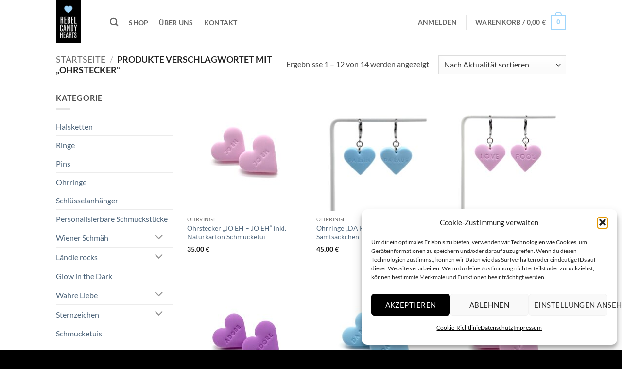

--- FILE ---
content_type: text/html; charset=UTF-8
request_url: https://www.rebelcandyhearts.com/produkt-schlagwort/ohrstecker/
body_size: 34335
content:
<!DOCTYPE html>
<html lang="de" class="loading-site no-js">
<head>
	<meta charset="UTF-8" />
	<link rel="profile" href="http://gmpg.org/xfn/11" />
	<link rel="pingback" href="https://www.rebelcandyhearts.com/xmlrpc.php" />

					<script>document.documentElement.className = document.documentElement.className + ' yes-js js_active js'</script>
			<script>(function(html){html.className = html.className.replace(/\bno-js\b/,'js')})(document.documentElement);</script>
<meta name='robots' content='index, follow, max-image-preview:large, max-snippet:-1, max-video-preview:-1' />
<meta name="viewport" content="width=device-width, initial-scale=1" />
	<!-- This site is optimized with the Yoast SEO plugin v26.5 - https://yoast.com/wordpress/plugins/seo/ -->
	<title>Ohrstecker Archive - Rebel Candy Hearts</title>
	<link rel="canonical" href="https://www.rebelcandyhearts.com/produkt-schlagwort/ohrstecker/" />
	<link rel="next" href="https://www.rebelcandyhearts.com/produkt-schlagwort/ohrstecker/page/2/" />
	<meta property="og:locale" content="de_DE" />
	<meta property="og:type" content="article" />
	<meta property="og:title" content="Ohrstecker Archive - Rebel Candy Hearts" />
	<meta property="og:url" content="https://www.rebelcandyhearts.com/produkt-schlagwort/ohrstecker/" />
	<meta property="og:site_name" content="Rebel Candy Hearts" />
	<meta name="twitter:card" content="summary_large_image" />
	<script type="application/ld+json" class="yoast-schema-graph">{"@context":"https://schema.org","@graph":[{"@type":"CollectionPage","@id":"https://www.rebelcandyhearts.com/produkt-schlagwort/ohrstecker/","url":"https://www.rebelcandyhearts.com/produkt-schlagwort/ohrstecker/","name":"Ohrstecker Archive - Rebel Candy Hearts","isPartOf":{"@id":"https://www.rebelcandyhearts.com/#website"},"primaryImageOfPage":{"@id":"https://www.rebelcandyhearts.com/produkt-schlagwort/ohrstecker/#primaryimage"},"image":{"@id":"https://www.rebelcandyhearts.com/produkt-schlagwort/ohrstecker/#primaryimage"},"thumbnailUrl":"https://www.rebelcandyhearts.com/wp-content/uploads/2023/04/JO-EH-Ohrstecker-REBEL-CANDY-HEARTS.jpg","breadcrumb":{"@id":"https://www.rebelcandyhearts.com/produkt-schlagwort/ohrstecker/#breadcrumb"},"inLanguage":"de"},{"@type":"ImageObject","inLanguage":"de","@id":"https://www.rebelcandyhearts.com/produkt-schlagwort/ohrstecker/#primaryimage","url":"https://www.rebelcandyhearts.com/wp-content/uploads/2023/04/JO-EH-Ohrstecker-REBEL-CANDY-HEARTS.jpg","contentUrl":"https://www.rebelcandyhearts.com/wp-content/uploads/2023/04/JO-EH-Ohrstecker-REBEL-CANDY-HEARTS.jpg","width":2111,"height":2111},{"@type":"BreadcrumbList","@id":"https://www.rebelcandyhearts.com/produkt-schlagwort/ohrstecker/#breadcrumb","itemListElement":[{"@type":"ListItem","position":1,"name":"Startseite","item":"https://www.rebelcandyhearts.com/"},{"@type":"ListItem","position":2,"name":"Ohrstecker"}]},{"@type":"WebSite","@id":"https://www.rebelcandyhearts.com/#website","url":"https://www.rebelcandyhearts.com/","name":"Rebel Candy Hearts","description":"Zuckersüßer Schmuck","potentialAction":[{"@type":"SearchAction","target":{"@type":"EntryPoint","urlTemplate":"https://www.rebelcandyhearts.com/?s={search_term_string}"},"query-input":{"@type":"PropertyValueSpecification","valueRequired":true,"valueName":"search_term_string"}}],"inLanguage":"de"}]}</script>
	<!-- / Yoast SEO plugin. -->


<link rel='dns-prefetch' href='//www.google.com' />
<link rel='prefetch' href='https://www.rebelcandyhearts.com/wp-content/themes/flatsome/assets/js/flatsome.js?ver=e2eddd6c228105dac048' />
<link rel='prefetch' href='https://www.rebelcandyhearts.com/wp-content/themes/flatsome/assets/js/chunk.slider.js?ver=3.20.3' />
<link rel='prefetch' href='https://www.rebelcandyhearts.com/wp-content/themes/flatsome/assets/js/chunk.popups.js?ver=3.20.3' />
<link rel='prefetch' href='https://www.rebelcandyhearts.com/wp-content/themes/flatsome/assets/js/chunk.tooltips.js?ver=3.20.3' />
<link rel='prefetch' href='https://www.rebelcandyhearts.com/wp-content/themes/flatsome/assets/js/woocommerce.js?ver=1c9be63d628ff7c3ff4c' />
<link rel="alternate" type="application/rss+xml" title="Rebel Candy Hearts &raquo; Feed" href="https://www.rebelcandyhearts.com/feed/" />
<link rel="alternate" type="application/rss+xml" title="Rebel Candy Hearts &raquo; Kommentar-Feed" href="https://www.rebelcandyhearts.com/comments/feed/" />
<link rel="alternate" type="application/rss+xml" title="Rebel Candy Hearts &raquo; Ohrstecker Schlagwort Feed" href="https://www.rebelcandyhearts.com/produkt-schlagwort/ohrstecker/feed/" />
<style id='wp-img-auto-sizes-contain-inline-css' type='text/css'>
img:is([sizes=auto i],[sizes^="auto," i]){contain-intrinsic-size:3000px 1500px}
/*# sourceURL=wp-img-auto-sizes-contain-inline-css */
</style>
<style id='wp-emoji-styles-inline-css' type='text/css'>

	img.wp-smiley, img.emoji {
		display: inline !important;
		border: none !important;
		box-shadow: none !important;
		height: 1em !important;
		width: 1em !important;
		margin: 0 0.07em !important;
		vertical-align: -0.1em !important;
		background: none !important;
		padding: 0 !important;
	}
/*# sourceURL=wp-emoji-styles-inline-css */
</style>
<style id='wp-block-library-inline-css' type='text/css'>
:root{--wp-block-synced-color:#7a00df;--wp-block-synced-color--rgb:122,0,223;--wp-bound-block-color:var(--wp-block-synced-color);--wp-editor-canvas-background:#ddd;--wp-admin-theme-color:#007cba;--wp-admin-theme-color--rgb:0,124,186;--wp-admin-theme-color-darker-10:#006ba1;--wp-admin-theme-color-darker-10--rgb:0,107,160.5;--wp-admin-theme-color-darker-20:#005a87;--wp-admin-theme-color-darker-20--rgb:0,90,135;--wp-admin-border-width-focus:2px}@media (min-resolution:192dpi){:root{--wp-admin-border-width-focus:1.5px}}.wp-element-button{cursor:pointer}:root .has-very-light-gray-background-color{background-color:#eee}:root .has-very-dark-gray-background-color{background-color:#313131}:root .has-very-light-gray-color{color:#eee}:root .has-very-dark-gray-color{color:#313131}:root .has-vivid-green-cyan-to-vivid-cyan-blue-gradient-background{background:linear-gradient(135deg,#00d084,#0693e3)}:root .has-purple-crush-gradient-background{background:linear-gradient(135deg,#34e2e4,#4721fb 50%,#ab1dfe)}:root .has-hazy-dawn-gradient-background{background:linear-gradient(135deg,#faaca8,#dad0ec)}:root .has-subdued-olive-gradient-background{background:linear-gradient(135deg,#fafae1,#67a671)}:root .has-atomic-cream-gradient-background{background:linear-gradient(135deg,#fdd79a,#004a59)}:root .has-nightshade-gradient-background{background:linear-gradient(135deg,#330968,#31cdcf)}:root .has-midnight-gradient-background{background:linear-gradient(135deg,#020381,#2874fc)}:root{--wp--preset--font-size--normal:16px;--wp--preset--font-size--huge:42px}.has-regular-font-size{font-size:1em}.has-larger-font-size{font-size:2.625em}.has-normal-font-size{font-size:var(--wp--preset--font-size--normal)}.has-huge-font-size{font-size:var(--wp--preset--font-size--huge)}.has-text-align-center{text-align:center}.has-text-align-left{text-align:left}.has-text-align-right{text-align:right}.has-fit-text{white-space:nowrap!important}#end-resizable-editor-section{display:none}.aligncenter{clear:both}.items-justified-left{justify-content:flex-start}.items-justified-center{justify-content:center}.items-justified-right{justify-content:flex-end}.items-justified-space-between{justify-content:space-between}.screen-reader-text{border:0;clip-path:inset(50%);height:1px;margin:-1px;overflow:hidden;padding:0;position:absolute;width:1px;word-wrap:normal!important}.screen-reader-text:focus{background-color:#ddd;clip-path:none;color:#444;display:block;font-size:1em;height:auto;left:5px;line-height:normal;padding:15px 23px 14px;text-decoration:none;top:5px;width:auto;z-index:100000}html :where(.has-border-color){border-style:solid}html :where([style*=border-top-color]){border-top-style:solid}html :where([style*=border-right-color]){border-right-style:solid}html :where([style*=border-bottom-color]){border-bottom-style:solid}html :where([style*=border-left-color]){border-left-style:solid}html :where([style*=border-width]){border-style:solid}html :where([style*=border-top-width]){border-top-style:solid}html :where([style*=border-right-width]){border-right-style:solid}html :where([style*=border-bottom-width]){border-bottom-style:solid}html :where([style*=border-left-width]){border-left-style:solid}html :where(img[class*=wp-image-]){height:auto;max-width:100%}:where(figure){margin:0 0 1em}html :where(.is-position-sticky){--wp-admin--admin-bar--position-offset:var(--wp-admin--admin-bar--height,0px)}@media screen and (max-width:600px){html :where(.is-position-sticky){--wp-admin--admin-bar--position-offset:0px}}

/*# sourceURL=wp-block-library-inline-css */
</style><link rel='stylesheet' id='wc-blocks-style-css' href='https://www.rebelcandyhearts.com/wp-content/plugins/woocommerce/assets/client/blocks/wc-blocks.css?ver=wc-10.3.4' type='text/css' media='all' />
<link rel='stylesheet' id='jquery-selectBox-css' href='https://www.rebelcandyhearts.com/wp-content/plugins/yith-woocommerce-wishlist/assets/css/jquery.selectBox.css?ver=1.2.0' type='text/css' media='all' />
<link rel='stylesheet' id='woocommerce_prettyPhoto_css-css' href='//www.rebelcandyhearts.com/wp-content/plugins/woocommerce/assets/css/prettyPhoto.css?ver=3.1.6' type='text/css' media='all' />
<link rel='stylesheet' id='yith-wcwl-main-css' href='https://www.rebelcandyhearts.com/wp-content/plugins/yith-woocommerce-wishlist/assets/css/style.css?ver=4.10.0' type='text/css' media='all' />
<style id='yith-wcwl-main-inline-css' type='text/css'>
 :root { --rounded-corners-radius: 16px; --add-to-cart-rounded-corners-radius: 16px; --color-headers-background: #F4F4F4; --feedback-duration: 3s } 
 :root { --rounded-corners-radius: 16px; --add-to-cart-rounded-corners-radius: 16px; --color-headers-background: #F4F4F4; --feedback-duration: 3s } 
 :root { --rounded-corners-radius: 16px; --add-to-cart-rounded-corners-radius: 16px; --color-headers-background: #F4F4F4; --feedback-duration: 3s } 
 :root { --rounded-corners-radius: 16px; --add-to-cart-rounded-corners-radius: 16px; --color-headers-background: #F4F4F4; --feedback-duration: 3s } 
 :root { --rounded-corners-radius: 16px; --add-to-cart-rounded-corners-radius: 16px; --color-headers-background: #F4F4F4; --feedback-duration: 3s } 
 :root { --rounded-corners-radius: 16px; --add-to-cart-rounded-corners-radius: 16px; --color-headers-background: #F4F4F4; --feedback-duration: 3s } 
 :root { --rounded-corners-radius: 16px; --add-to-cart-rounded-corners-radius: 16px; --color-headers-background: #F4F4F4; --feedback-duration: 3s } 
 :root { --rounded-corners-radius: 16px; --add-to-cart-rounded-corners-radius: 16px; --color-headers-background: #F4F4F4; --feedback-duration: 3s } 
 :root { --rounded-corners-radius: 16px; --add-to-cart-rounded-corners-radius: 16px; --color-headers-background: #F4F4F4; --feedback-duration: 3s } 
 :root { --rounded-corners-radius: 16px; --add-to-cart-rounded-corners-radius: 16px; --color-headers-background: #F4F4F4; --feedback-duration: 3s } 
 :root { --rounded-corners-radius: 16px; --add-to-cart-rounded-corners-radius: 16px; --color-headers-background: #F4F4F4; --feedback-duration: 3s } 
 :root { --rounded-corners-radius: 16px; --add-to-cart-rounded-corners-radius: 16px; --color-headers-background: #F4F4F4; --feedback-duration: 3s } 
/*# sourceURL=yith-wcwl-main-inline-css */
</style>
<style id='global-styles-inline-css' type='text/css'>
:root{--wp--preset--aspect-ratio--square: 1;--wp--preset--aspect-ratio--4-3: 4/3;--wp--preset--aspect-ratio--3-4: 3/4;--wp--preset--aspect-ratio--3-2: 3/2;--wp--preset--aspect-ratio--2-3: 2/3;--wp--preset--aspect-ratio--16-9: 16/9;--wp--preset--aspect-ratio--9-16: 9/16;--wp--preset--color--black: #000000;--wp--preset--color--cyan-bluish-gray: #abb8c3;--wp--preset--color--white: #ffffff;--wp--preset--color--pale-pink: #f78da7;--wp--preset--color--vivid-red: #cf2e2e;--wp--preset--color--luminous-vivid-orange: #ff6900;--wp--preset--color--luminous-vivid-amber: #fcb900;--wp--preset--color--light-green-cyan: #7bdcb5;--wp--preset--color--vivid-green-cyan: #00d084;--wp--preset--color--pale-cyan-blue: #8ed1fc;--wp--preset--color--vivid-cyan-blue: #0693e3;--wp--preset--color--vivid-purple: #9b51e0;--wp--preset--color--primary: #9fd5fb;--wp--preset--color--secondary: #C05530;--wp--preset--color--success: #627D47;--wp--preset--color--alert: #b20000;--wp--preset--gradient--vivid-cyan-blue-to-vivid-purple: linear-gradient(135deg,rgb(6,147,227) 0%,rgb(155,81,224) 100%);--wp--preset--gradient--light-green-cyan-to-vivid-green-cyan: linear-gradient(135deg,rgb(122,220,180) 0%,rgb(0,208,130) 100%);--wp--preset--gradient--luminous-vivid-amber-to-luminous-vivid-orange: linear-gradient(135deg,rgb(252,185,0) 0%,rgb(255,105,0) 100%);--wp--preset--gradient--luminous-vivid-orange-to-vivid-red: linear-gradient(135deg,rgb(255,105,0) 0%,rgb(207,46,46) 100%);--wp--preset--gradient--very-light-gray-to-cyan-bluish-gray: linear-gradient(135deg,rgb(238,238,238) 0%,rgb(169,184,195) 100%);--wp--preset--gradient--cool-to-warm-spectrum: linear-gradient(135deg,rgb(74,234,220) 0%,rgb(151,120,209) 20%,rgb(207,42,186) 40%,rgb(238,44,130) 60%,rgb(251,105,98) 80%,rgb(254,248,76) 100%);--wp--preset--gradient--blush-light-purple: linear-gradient(135deg,rgb(255,206,236) 0%,rgb(152,150,240) 100%);--wp--preset--gradient--blush-bordeaux: linear-gradient(135deg,rgb(254,205,165) 0%,rgb(254,45,45) 50%,rgb(107,0,62) 100%);--wp--preset--gradient--luminous-dusk: linear-gradient(135deg,rgb(255,203,112) 0%,rgb(199,81,192) 50%,rgb(65,88,208) 100%);--wp--preset--gradient--pale-ocean: linear-gradient(135deg,rgb(255,245,203) 0%,rgb(182,227,212) 50%,rgb(51,167,181) 100%);--wp--preset--gradient--electric-grass: linear-gradient(135deg,rgb(202,248,128) 0%,rgb(113,206,126) 100%);--wp--preset--gradient--midnight: linear-gradient(135deg,rgb(2,3,129) 0%,rgb(40,116,252) 100%);--wp--preset--font-size--small: 13px;--wp--preset--font-size--medium: 20px;--wp--preset--font-size--large: 36px;--wp--preset--font-size--x-large: 42px;--wp--preset--spacing--20: 0.44rem;--wp--preset--spacing--30: 0.67rem;--wp--preset--spacing--40: 1rem;--wp--preset--spacing--50: 1.5rem;--wp--preset--spacing--60: 2.25rem;--wp--preset--spacing--70: 3.38rem;--wp--preset--spacing--80: 5.06rem;--wp--preset--shadow--natural: 6px 6px 9px rgba(0, 0, 0, 0.2);--wp--preset--shadow--deep: 12px 12px 50px rgba(0, 0, 0, 0.4);--wp--preset--shadow--sharp: 6px 6px 0px rgba(0, 0, 0, 0.2);--wp--preset--shadow--outlined: 6px 6px 0px -3px rgb(255, 255, 255), 6px 6px rgb(0, 0, 0);--wp--preset--shadow--crisp: 6px 6px 0px rgb(0, 0, 0);}:where(body) { margin: 0; }.wp-site-blocks > .alignleft { float: left; margin-right: 2em; }.wp-site-blocks > .alignright { float: right; margin-left: 2em; }.wp-site-blocks > .aligncenter { justify-content: center; margin-left: auto; margin-right: auto; }:where(.is-layout-flex){gap: 0.5em;}:where(.is-layout-grid){gap: 0.5em;}.is-layout-flow > .alignleft{float: left;margin-inline-start: 0;margin-inline-end: 2em;}.is-layout-flow > .alignright{float: right;margin-inline-start: 2em;margin-inline-end: 0;}.is-layout-flow > .aligncenter{margin-left: auto !important;margin-right: auto !important;}.is-layout-constrained > .alignleft{float: left;margin-inline-start: 0;margin-inline-end: 2em;}.is-layout-constrained > .alignright{float: right;margin-inline-start: 2em;margin-inline-end: 0;}.is-layout-constrained > .aligncenter{margin-left: auto !important;margin-right: auto !important;}.is-layout-constrained > :where(:not(.alignleft):not(.alignright):not(.alignfull)){margin-left: auto !important;margin-right: auto !important;}body .is-layout-flex{display: flex;}.is-layout-flex{flex-wrap: wrap;align-items: center;}.is-layout-flex > :is(*, div){margin: 0;}body .is-layout-grid{display: grid;}.is-layout-grid > :is(*, div){margin: 0;}body{padding-top: 0px;padding-right: 0px;padding-bottom: 0px;padding-left: 0px;}a:where(:not(.wp-element-button)){text-decoration: none;}:root :where(.wp-element-button, .wp-block-button__link){background-color: #32373c;border-width: 0;color: #fff;font-family: inherit;font-size: inherit;font-style: inherit;font-weight: inherit;letter-spacing: inherit;line-height: inherit;padding-top: calc(0.667em + 2px);padding-right: calc(1.333em + 2px);padding-bottom: calc(0.667em + 2px);padding-left: calc(1.333em + 2px);text-decoration: none;text-transform: inherit;}.has-black-color{color: var(--wp--preset--color--black) !important;}.has-cyan-bluish-gray-color{color: var(--wp--preset--color--cyan-bluish-gray) !important;}.has-white-color{color: var(--wp--preset--color--white) !important;}.has-pale-pink-color{color: var(--wp--preset--color--pale-pink) !important;}.has-vivid-red-color{color: var(--wp--preset--color--vivid-red) !important;}.has-luminous-vivid-orange-color{color: var(--wp--preset--color--luminous-vivid-orange) !important;}.has-luminous-vivid-amber-color{color: var(--wp--preset--color--luminous-vivid-amber) !important;}.has-light-green-cyan-color{color: var(--wp--preset--color--light-green-cyan) !important;}.has-vivid-green-cyan-color{color: var(--wp--preset--color--vivid-green-cyan) !important;}.has-pale-cyan-blue-color{color: var(--wp--preset--color--pale-cyan-blue) !important;}.has-vivid-cyan-blue-color{color: var(--wp--preset--color--vivid-cyan-blue) !important;}.has-vivid-purple-color{color: var(--wp--preset--color--vivid-purple) !important;}.has-primary-color{color: var(--wp--preset--color--primary) !important;}.has-secondary-color{color: var(--wp--preset--color--secondary) !important;}.has-success-color{color: var(--wp--preset--color--success) !important;}.has-alert-color{color: var(--wp--preset--color--alert) !important;}.has-black-background-color{background-color: var(--wp--preset--color--black) !important;}.has-cyan-bluish-gray-background-color{background-color: var(--wp--preset--color--cyan-bluish-gray) !important;}.has-white-background-color{background-color: var(--wp--preset--color--white) !important;}.has-pale-pink-background-color{background-color: var(--wp--preset--color--pale-pink) !important;}.has-vivid-red-background-color{background-color: var(--wp--preset--color--vivid-red) !important;}.has-luminous-vivid-orange-background-color{background-color: var(--wp--preset--color--luminous-vivid-orange) !important;}.has-luminous-vivid-amber-background-color{background-color: var(--wp--preset--color--luminous-vivid-amber) !important;}.has-light-green-cyan-background-color{background-color: var(--wp--preset--color--light-green-cyan) !important;}.has-vivid-green-cyan-background-color{background-color: var(--wp--preset--color--vivid-green-cyan) !important;}.has-pale-cyan-blue-background-color{background-color: var(--wp--preset--color--pale-cyan-blue) !important;}.has-vivid-cyan-blue-background-color{background-color: var(--wp--preset--color--vivid-cyan-blue) !important;}.has-vivid-purple-background-color{background-color: var(--wp--preset--color--vivid-purple) !important;}.has-primary-background-color{background-color: var(--wp--preset--color--primary) !important;}.has-secondary-background-color{background-color: var(--wp--preset--color--secondary) !important;}.has-success-background-color{background-color: var(--wp--preset--color--success) !important;}.has-alert-background-color{background-color: var(--wp--preset--color--alert) !important;}.has-black-border-color{border-color: var(--wp--preset--color--black) !important;}.has-cyan-bluish-gray-border-color{border-color: var(--wp--preset--color--cyan-bluish-gray) !important;}.has-white-border-color{border-color: var(--wp--preset--color--white) !important;}.has-pale-pink-border-color{border-color: var(--wp--preset--color--pale-pink) !important;}.has-vivid-red-border-color{border-color: var(--wp--preset--color--vivid-red) !important;}.has-luminous-vivid-orange-border-color{border-color: var(--wp--preset--color--luminous-vivid-orange) !important;}.has-luminous-vivid-amber-border-color{border-color: var(--wp--preset--color--luminous-vivid-amber) !important;}.has-light-green-cyan-border-color{border-color: var(--wp--preset--color--light-green-cyan) !important;}.has-vivid-green-cyan-border-color{border-color: var(--wp--preset--color--vivid-green-cyan) !important;}.has-pale-cyan-blue-border-color{border-color: var(--wp--preset--color--pale-cyan-blue) !important;}.has-vivid-cyan-blue-border-color{border-color: var(--wp--preset--color--vivid-cyan-blue) !important;}.has-vivid-purple-border-color{border-color: var(--wp--preset--color--vivid-purple) !important;}.has-primary-border-color{border-color: var(--wp--preset--color--primary) !important;}.has-secondary-border-color{border-color: var(--wp--preset--color--secondary) !important;}.has-success-border-color{border-color: var(--wp--preset--color--success) !important;}.has-alert-border-color{border-color: var(--wp--preset--color--alert) !important;}.has-vivid-cyan-blue-to-vivid-purple-gradient-background{background: var(--wp--preset--gradient--vivid-cyan-blue-to-vivid-purple) !important;}.has-light-green-cyan-to-vivid-green-cyan-gradient-background{background: var(--wp--preset--gradient--light-green-cyan-to-vivid-green-cyan) !important;}.has-luminous-vivid-amber-to-luminous-vivid-orange-gradient-background{background: var(--wp--preset--gradient--luminous-vivid-amber-to-luminous-vivid-orange) !important;}.has-luminous-vivid-orange-to-vivid-red-gradient-background{background: var(--wp--preset--gradient--luminous-vivid-orange-to-vivid-red) !important;}.has-very-light-gray-to-cyan-bluish-gray-gradient-background{background: var(--wp--preset--gradient--very-light-gray-to-cyan-bluish-gray) !important;}.has-cool-to-warm-spectrum-gradient-background{background: var(--wp--preset--gradient--cool-to-warm-spectrum) !important;}.has-blush-light-purple-gradient-background{background: var(--wp--preset--gradient--blush-light-purple) !important;}.has-blush-bordeaux-gradient-background{background: var(--wp--preset--gradient--blush-bordeaux) !important;}.has-luminous-dusk-gradient-background{background: var(--wp--preset--gradient--luminous-dusk) !important;}.has-pale-ocean-gradient-background{background: var(--wp--preset--gradient--pale-ocean) !important;}.has-electric-grass-gradient-background{background: var(--wp--preset--gradient--electric-grass) !important;}.has-midnight-gradient-background{background: var(--wp--preset--gradient--midnight) !important;}.has-small-font-size{font-size: var(--wp--preset--font-size--small) !important;}.has-medium-font-size{font-size: var(--wp--preset--font-size--medium) !important;}.has-large-font-size{font-size: var(--wp--preset--font-size--large) !important;}.has-x-large-font-size{font-size: var(--wp--preset--font-size--x-large) !important;}
/*# sourceURL=global-styles-inline-css */
</style>

<link rel='stylesheet' id='contact-form-7-css' href='https://www.rebelcandyhearts.com/wp-content/plugins/contact-form-7/includes/css/styles.css?ver=6.1.4' type='text/css' media='all' />
<style id='contact-form-7-inline-css' type='text/css'>
.wpcf7 .wpcf7-recaptcha iframe {margin-bottom: 0;}.wpcf7 .wpcf7-recaptcha[data-align="center"] > div {margin: 0 auto;}.wpcf7 .wpcf7-recaptcha[data-align="right"] > div {margin: 0 0 0 auto;}
/*# sourceURL=contact-form-7-inline-css */
</style>
<style id='woocommerce-inline-inline-css' type='text/css'>
.woocommerce form .form-row .required { visibility: visible; }
/*# sourceURL=woocommerce-inline-inline-css */
</style>
<link rel='stylesheet' id='paypalplus-woocommerce-front-css' href='https://www.rebelcandyhearts.com/wp-content/plugins/woo-paypalplus/public/css/front.min.css?ver=1741867799' type='text/css' media='screen' />
<link rel='stylesheet' id='cmplz-general-css' href='https://www.rebelcandyhearts.com/wp-content/plugins/complianz-gdpr/assets/css/cookieblocker.min.css?ver=1764850004' type='text/css' media='all' />
<link rel='stylesheet' id='woo-variation-swatches-css' href='https://www.rebelcandyhearts.com/wp-content/plugins/woo-variation-swatches/assets/css/frontend.min.css?ver=1762073697' type='text/css' media='all' />
<style id='woo-variation-swatches-inline-css' type='text/css'>
:root {
--wvs-tick:url("data:image/svg+xml;utf8,%3Csvg filter='drop-shadow(0px 0px 2px rgb(0 0 0 / .8))' xmlns='http://www.w3.org/2000/svg'  viewBox='0 0 30 30'%3E%3Cpath fill='none' stroke='%23ffffff' stroke-linecap='round' stroke-linejoin='round' stroke-width='4' d='M4 16L11 23 27 7'/%3E%3C/svg%3E");

--wvs-cross:url("data:image/svg+xml;utf8,%3Csvg filter='drop-shadow(0px 0px 5px rgb(255 255 255 / .6))' xmlns='http://www.w3.org/2000/svg' width='72px' height='72px' viewBox='0 0 24 24'%3E%3Cpath fill='none' stroke='%23ff0000' stroke-linecap='round' stroke-width='0.6' d='M5 5L19 19M19 5L5 19'/%3E%3C/svg%3E");
--wvs-single-product-item-width:30px;
--wvs-single-product-item-height:30px;
--wvs-single-product-item-font-size:16px}
/*# sourceURL=woo-variation-swatches-inline-css */
</style>
<link rel='stylesheet' id='brands-styles-css' href='https://www.rebelcandyhearts.com/wp-content/plugins/woocommerce/assets/css/brands.css?ver=10.3.4' type='text/css' media='all' />
<link rel='stylesheet' id='flatsome-woocommerce-wishlist-css' href='https://www.rebelcandyhearts.com/wp-content/themes/flatsome/inc/integrations/wc-yith-wishlist/wishlist.css?ver=3.20.3' type='text/css' media='all' />
<link rel='stylesheet' id='woocommerce-gzd-layout-css' href='https://www.rebelcandyhearts.com/wp-content/plugins/woocommerce-germanized/build/static/layout-styles.css?ver=3.20.3' type='text/css' media='all' />
<style id='woocommerce-gzd-layout-inline-css' type='text/css'>
.woocommerce-checkout .shop_table { background-color: #eeeeee; } .product p.deposit-packaging-type { font-size: 1.25em !important; } p.woocommerce-shipping-destination { display: none; }
                .wc-gzd-nutri-score-value-a {
                    background: url(https://www.rebelcandyhearts.com/wp-content/plugins/woocommerce-germanized/assets/images/nutri-score-a.svg) no-repeat;
                }
                .wc-gzd-nutri-score-value-b {
                    background: url(https://www.rebelcandyhearts.com/wp-content/plugins/woocommerce-germanized/assets/images/nutri-score-b.svg) no-repeat;
                }
                .wc-gzd-nutri-score-value-c {
                    background: url(https://www.rebelcandyhearts.com/wp-content/plugins/woocommerce-germanized/assets/images/nutri-score-c.svg) no-repeat;
                }
                .wc-gzd-nutri-score-value-d {
                    background: url(https://www.rebelcandyhearts.com/wp-content/plugins/woocommerce-germanized/assets/images/nutri-score-d.svg) no-repeat;
                }
                .wc-gzd-nutri-score-value-e {
                    background: url(https://www.rebelcandyhearts.com/wp-content/plugins/woocommerce-germanized/assets/images/nutri-score-e.svg) no-repeat;
                }
            
/*# sourceURL=woocommerce-gzd-layout-inline-css */
</style>
<link rel='stylesheet' id='flatsome-main-css' href='https://www.rebelcandyhearts.com/wp-content/themes/flatsome/assets/css/flatsome.css?ver=3.20.3' type='text/css' media='all' />
<style id='flatsome-main-inline-css' type='text/css'>
@font-face {
				font-family: "fl-icons";
				font-display: block;
				src: url(https://www.rebelcandyhearts.com/wp-content/themes/flatsome/assets/css/icons/fl-icons.eot?v=3.20.3);
				src:
					url(https://www.rebelcandyhearts.com/wp-content/themes/flatsome/assets/css/icons/fl-icons.eot#iefix?v=3.20.3) format("embedded-opentype"),
					url(https://www.rebelcandyhearts.com/wp-content/themes/flatsome/assets/css/icons/fl-icons.woff2?v=3.20.3) format("woff2"),
					url(https://www.rebelcandyhearts.com/wp-content/themes/flatsome/assets/css/icons/fl-icons.ttf?v=3.20.3) format("truetype"),
					url(https://www.rebelcandyhearts.com/wp-content/themes/flatsome/assets/css/icons/fl-icons.woff?v=3.20.3) format("woff"),
					url(https://www.rebelcandyhearts.com/wp-content/themes/flatsome/assets/css/icons/fl-icons.svg?v=3.20.3#fl-icons) format("svg");
			}
/*# sourceURL=flatsome-main-inline-css */
</style>
<link rel='stylesheet' id='flatsome-shop-css' href='https://www.rebelcandyhearts.com/wp-content/themes/flatsome/assets/css/flatsome-shop.css?ver=3.20.3' type='text/css' media='all' />
<link rel='stylesheet' id='flatsome-style-css' href='https://www.rebelcandyhearts.com/wp-content/themes/flatsome-child/style.css?ver=3.0' type='text/css' media='all' />
<link rel='stylesheet' id='wc-gzdp-theme-flatsome-css' href='https://www.rebelcandyhearts.com/wp-content/plugins/woocommerce-germanized-pro/build/static/wc-gzdp-theme-flatsome-styles.css?ver=4.2.15' type='text/css' media='all' />
<script type="text/javascript">
            window._nslDOMReady = (function () {
                const executedCallbacks = new Set();
            
                return function (callback) {
                    /**
                    * Third parties might dispatch DOMContentLoaded events, so we need to ensure that we only run our callback once!
                    */
                    if (executedCallbacks.has(callback)) return;
            
                    const wrappedCallback = function () {
                        if (executedCallbacks.has(callback)) return;
                        executedCallbacks.add(callback);
                        callback();
                    };
            
                    if (document.readyState === "complete" || document.readyState === "interactive") {
                        wrappedCallback();
                    } else {
                        document.addEventListener("DOMContentLoaded", wrappedCallback);
                    }
                };
            })();
        </script><script type="text/javascript" src="https://www.rebelcandyhearts.com/wp-includes/js/jquery/jquery.min.js?ver=3.7.1" id="jquery-core-js"></script>
<script type="text/javascript" src="https://www.rebelcandyhearts.com/wp-includes/js/jquery/jquery-migrate.min.js?ver=3.4.1" id="jquery-migrate-js"></script>
<script type="text/javascript" src="https://www.rebelcandyhearts.com/wp-content/plugins/recaptcha-woo/js/rcfwc.js?ver=1.0" id="rcfwc-js-js" defer="defer" data-wp-strategy="defer"></script>
<script type="text/javascript" src="https://www.google.com/recaptcha/api.js?hl=de_DE" id="recaptcha-js" defer="defer" data-wp-strategy="defer"></script>
<script type="text/javascript" src="https://www.rebelcandyhearts.com/wp-content/plugins/woocommerce/assets/js/jquery-blockui/jquery.blockUI.min.js?ver=2.7.0-wc.10.3.4" id="wc-jquery-blockui-js" data-wp-strategy="defer"></script>
<script type="text/javascript" id="wc-add-to-cart-js-extra">
/* <![CDATA[ */
var wc_add_to_cart_params = {"ajax_url":"/wp-admin/admin-ajax.php","wc_ajax_url":"/?wc-ajax=%%endpoint%%","i18n_view_cart":"Warenkorb anzeigen","cart_url":"https://www.rebelcandyhearts.com/warenkorb/","is_cart":"","cart_redirect_after_add":"no"};
//# sourceURL=wc-add-to-cart-js-extra
/* ]]> */
</script>
<script type="text/javascript" src="https://www.rebelcandyhearts.com/wp-content/plugins/woocommerce/assets/js/frontend/add-to-cart.min.js?ver=10.3.4" id="wc-add-to-cart-js" defer="defer" data-wp-strategy="defer"></script>
<script type="text/javascript" src="https://www.rebelcandyhearts.com/wp-content/plugins/woocommerce/assets/js/js-cookie/js.cookie.min.js?ver=2.1.4-wc.10.3.4" id="wc-js-cookie-js" data-wp-strategy="defer"></script>
<script type="text/javascript" id="wc-gzd-unit-price-observer-queue-js-extra">
/* <![CDATA[ */
var wc_gzd_unit_price_observer_queue_params = {"ajax_url":"/wp-admin/admin-ajax.php","wc_ajax_url":"/?wc-ajax=%%endpoint%%","refresh_unit_price_nonce":"689ac52900"};
//# sourceURL=wc-gzd-unit-price-observer-queue-js-extra
/* ]]> */
</script>
<script type="text/javascript" src="https://www.rebelcandyhearts.com/wp-content/plugins/woocommerce-germanized/build/static/unit-price-observer-queue.js?ver=3.20.3" id="wc-gzd-unit-price-observer-queue-js" defer="defer" data-wp-strategy="defer"></script>
<script type="text/javascript" src="https://www.rebelcandyhearts.com/wp-content/plugins/woocommerce/assets/js/accounting/accounting.min.js?ver=0.4.2" id="wc-accounting-js"></script>
<script type="text/javascript" id="wc-gzd-unit-price-observer-js-extra">
/* <![CDATA[ */
var wc_gzd_unit_price_observer_params = {"wrapper":".product","price_selector":{"p.price":{"is_total_price":false,"is_primary_selector":true,"quantity_selector":""}},"replace_price":"1","product_id":"11536","price_decimal_sep":",","price_thousand_sep":".","qty_selector":"input.quantity, input.qty","refresh_on_load":""};
//# sourceURL=wc-gzd-unit-price-observer-js-extra
/* ]]> */
</script>
<script type="text/javascript" src="https://www.rebelcandyhearts.com/wp-content/plugins/woocommerce-germanized/build/static/unit-price-observer.js?ver=3.20.3" id="wc-gzd-unit-price-observer-js" defer="defer" data-wp-strategy="defer"></script>
<link rel="https://api.w.org/" href="https://www.rebelcandyhearts.com/wp-json/" /><link rel="alternate" title="JSON" type="application/json" href="https://www.rebelcandyhearts.com/wp-json/wp/v2/product_tag/197" /><link rel="EditURI" type="application/rsd+xml" title="RSD" href="https://www.rebelcandyhearts.com/xmlrpc.php?rsd" />
<meta name="generator" content="WordPress 6.9" />
<meta name="generator" content="WooCommerce 10.3.4" />
			<style>.cmplz-hidden {
					display: none !important;
				}</style>	<noscript><style>.woocommerce-product-gallery{ opacity: 1 !important; }</style></noscript>
	<link rel="icon" href="https://www.rebelcandyhearts.com/wp-content/uploads/2022/04/cropped-RebelCandyHearts_favicon-32x32.png" sizes="32x32" />
<link rel="icon" href="https://www.rebelcandyhearts.com/wp-content/uploads/2022/04/cropped-RebelCandyHearts_favicon-192x192.png" sizes="192x192" />
<link rel="apple-touch-icon" href="https://www.rebelcandyhearts.com/wp-content/uploads/2022/04/cropped-RebelCandyHearts_favicon-180x180.png" />
<meta name="msapplication-TileImage" content="https://www.rebelcandyhearts.com/wp-content/uploads/2022/04/cropped-RebelCandyHearts_favicon-270x270.png" />
<style id="custom-css" type="text/css">:root {--primary-color: #9fd5fb;--fs-color-primary: #9fd5fb;--fs-color-secondary: #C05530;--fs-color-success: #627D47;--fs-color-alert: #b20000;--fs-color-base: #4a4a4a;--fs-experimental-link-color: #4e657b;--fs-experimental-link-color-hover: #111;}.tooltipster-base {--tooltip-color: #fff;--tooltip-bg-color: #000;}.off-canvas-right .mfp-content, .off-canvas-left .mfp-content {--drawer-width: 300px;}.off-canvas .mfp-content.off-canvas-cart {--drawer-width: 360px;}.header-main{height: 142px}#logo img{max-height: 142px}#logo{width:81px;}.header-bottom{min-height: 55px}.header-top{min-height: 30px}.transparent .header-main{height: 146px}.transparent #logo img{max-height: 146px}.has-transparent + .page-title:first-of-type,.has-transparent + #main > .page-title,.has-transparent + #main > div > .page-title,.has-transparent + #main .page-header-wrapper:first-of-type .page-title{padding-top: 146px;}.header.show-on-scroll,.stuck .header-main{height:89px!important}.stuck #logo img{max-height: 89px!important}.search-form{ width: 60%;}.header-bg-color {background-color: rgba(255,255,255,0.92)}.header-bottom {background-color: #f1f1f1}.header-main .nav > li > a{line-height: 119px }.header-wrapper:not(.stuck) .header-main .header-nav{margin-top: 3px }.stuck .header-main .nav > li > a{line-height: 47px }@media (max-width: 549px) {.header-main{height: 70px}#logo img{max-height: 70px}}body{font-family: Lato, sans-serif;}body {font-weight: 400;font-style: normal;}.nav > li > a {font-family: Lato, sans-serif;}.mobile-sidebar-levels-2 .nav > li > ul > li > a {font-family: Lato, sans-serif;}.nav > li > a,.mobile-sidebar-levels-2 .nav > li > ul > li > a {font-weight: 700;font-style: normal;}h1,h2,h3,h4,h5,h6,.heading-font, .off-canvas-center .nav-sidebar.nav-vertical > li > a{font-family: Lato, sans-serif;}h1,h2,h3,h4,h5,h6,.heading-font,.banner h1,.banner h2 {font-weight: 700;font-style: normal;}.alt-font{font-family: "Dancing Script", sans-serif;}.alt-font {font-weight: 400!important;font-style: normal!important;}.current .breadcrumb-step, [data-icon-label]:after, .button#place_order,.button.checkout,.checkout-button,.single_add_to_cart_button.button, .sticky-add-to-cart-select-options-button{background-color: #9fd5fb!important }@media screen and (min-width: 550px){.products .box-vertical .box-image{min-width: 247px!important;width: 247px!important;}}.footer-2{background-color: #000000}.absolute-footer, html{background-color: #000000}.nav-vertical-fly-out > li + li {border-top-width: 1px; border-top-style: solid;}.label-new.menu-item > a:after{content:"Neu";}.label-hot.menu-item > a:after{content:"Hot";}.label-sale.menu-item > a:after{content:"Aktion";}.label-popular.menu-item > a:after{content:"Beliebt";}</style>		<style type="text/css" id="wp-custom-css">
			.absolute-footer {
	color:white!important;
}

.absolute-footer .pull-right {
	display:none!important;
}

.absolute-footer .pull-left .menu-secondary-container {
	display:none!important;
}

.header-language-dropdown {
	display:none!important;
}

.single-product .in-stock {
	display:none!important;
}

#main {
	padding-top:89px;
}

.shop-page-title {
	padding-top:89px;
}

.archive #main {
	padding-top:0px;
}

.home #main {
	padding-top:0px;
}

#logo img {
    max-height: 89px!important;
}

#header.header .header-main {
  height: 89px;
	background:white;	
}

#header.header {
	position: fixed !important;
	height: 89px!important;
}

#header.header .stuck {
	animation:none!important;
}



.product-category .box-image{
	border-radius:0px!important;
}

.wpcf7-spinner {
	display:none;
}

.newsletter input {
	margin-bottom:0px!important;
}

table.variations {
	margin-bottom:0px; 
}

table.variations label {
	width:60px;
}

.product-summary .variations_button {
	padding-top:0px;
}

.woocommerce-variation-add-to-cart.variations_button {
	margin:0px!important;
}

.header-main .nav > li > a {
    line-height: 19px!important;
}

.banner {
    min-height: 485px!important;
}

@media only screen and (max-width:767px) {
	
#main-menu .header-newsletter-item {
		display:none!important;
	}
	
.banner {
    min-height: 185px!important;
}
	
	.banner .text-box-content{
		padding:10px 0px 0px 5px;
	}

.banner .text-box-content h2 {
	font-size:2em;
} 

.banner .text-box-content h3 {
	font-size:1.5em;
}
}

.woocommerce-variation-price {
	border:0px;
	padding:0px;
}

.flickity-slider .bg-fill {
  background-position: 40% 50%;
	background-color:#FFFFFF;
}

.banner .banner-inner h1 span {
		font-size:250%!important;
	}

@media only screen and (max-width:1600px) {

.flickity-slider .bg-fill {
    background-size: 90% !important;
    background-position: 150% 60%;
	background-color:#FFFFFF;
}
}

@media only screen and (max-width:1400px) {

.flickity-slider .bg-fill {
    background-size: 80% !important;
    background-position: 150% 60%;
	background-color:#FFFFFF;
}
}

@media only screen and (max-width:1200px) {

.banner-inner .text-inner {
   margin-left:20px;
}
.banner .banner-inner h1 span {
		font-size:50px!important;
	}
	
	.box-category .header-title {
		font-size:16px;
	}
	
	.box-category .count {
		font-size:12px;
	}
}

@media only screen and (max-width:550px) {
	
	.box-category .header-title {
		font-size:10px;
	}
	
	.box-category .count {
		font-size:8px;
	}

.flickity-slider .bg-fill {
    background-size: cover !important;
    background-position: 50% 50%;
}
}

.blue-box-text {
	    align-items: center!important;
}

.woo-variation-swatches .variable-items-wrapper .variable-item:not(.radio-variable-item):first-child {
    margin-left: 4px;
}

.single-product .woocommerce-product-attributes-item.woocommerce-product-attributes-item--attribute_farbe .woocommerce-product-attributes-item__label {
text-transform: none;
}

.single-product .woocommerce-product-attributes.shop_attributes th {
	width:150px;
}

.wpcf7-form-control-wrap.recaptcha {
    margin-bottom: 12px;
}

.home-categories .box-text.text-center {
	height: 110px;
}

@media (min-width: 850px) {
div.text-box.banner-layer.x0.md-x0.lg-x0.y35.md-y35.lg-y35.res-text {
	top: 25% !important;
	}
}
/*
.woocommerce-store-notice__dismiss-link {
	display: none;
}

@media (max-width: 500px) {
	#header.header {
		top: 130px;
	}
	.woocommerce-store-notice.demo_store {
		min-height: 130px !important;
	}
	#main, .archive #main, .home #main, .shop-page-title, #main-menu {
	padding-top:219px;
}
	#main-menu {
		padding-top: 130px;
	}
}
@media (min-width: 501px) and (max-width: 824px) {
	#header.header {
			top: 100px;
	}
		.woocommerce-store-notice.demo_store {
		min-height: 100px !important;
	}
			#main, .archive #main, .home #main, .shop-page-title {
	padding-top:189px;
}
		#main-menu {
		padding-top: 100px;
	}

}
@media (min-width: 825px) {
	#header.header {
			top: 70px;
	}
			.woocommerce-store-notice.demo_store {
		min-height: 70px !important;
	}
				#main, .archive #main, .home #main, .shop-page-title {
	padding-top:159px;
}
		#main-menu {
		padding-top: 70px;
	}
}

.woocommerce-store-notice.demo_store {
	position: fixed;
  left: 0;
  width: 100%;
  z-index: 9999;
	display: flex;
  justify-content: center;
  align-items: center;
}
*/
		</style>
		<style id="kirki-inline-styles">/* latin-ext */
@font-face {
  font-family: 'Lato';
  font-style: normal;
  font-weight: 400;
  font-display: swap;
  src: url(https://www.rebelcandyhearts.com/wp-content/fonts/lato/S6uyw4BMUTPHjxAwXjeu.woff2) format('woff2');
  unicode-range: U+0100-02BA, U+02BD-02C5, U+02C7-02CC, U+02CE-02D7, U+02DD-02FF, U+0304, U+0308, U+0329, U+1D00-1DBF, U+1E00-1E9F, U+1EF2-1EFF, U+2020, U+20A0-20AB, U+20AD-20C0, U+2113, U+2C60-2C7F, U+A720-A7FF;
}
/* latin */
@font-face {
  font-family: 'Lato';
  font-style: normal;
  font-weight: 400;
  font-display: swap;
  src: url(https://www.rebelcandyhearts.com/wp-content/fonts/lato/S6uyw4BMUTPHjx4wXg.woff2) format('woff2');
  unicode-range: U+0000-00FF, U+0131, U+0152-0153, U+02BB-02BC, U+02C6, U+02DA, U+02DC, U+0304, U+0308, U+0329, U+2000-206F, U+20AC, U+2122, U+2191, U+2193, U+2212, U+2215, U+FEFF, U+FFFD;
}
/* latin-ext */
@font-face {
  font-family: 'Lato';
  font-style: normal;
  font-weight: 700;
  font-display: swap;
  src: url(https://www.rebelcandyhearts.com/wp-content/fonts/lato/S6u9w4BMUTPHh6UVSwaPGR_p.woff2) format('woff2');
  unicode-range: U+0100-02BA, U+02BD-02C5, U+02C7-02CC, U+02CE-02D7, U+02DD-02FF, U+0304, U+0308, U+0329, U+1D00-1DBF, U+1E00-1E9F, U+1EF2-1EFF, U+2020, U+20A0-20AB, U+20AD-20C0, U+2113, U+2C60-2C7F, U+A720-A7FF;
}
/* latin */
@font-face {
  font-family: 'Lato';
  font-style: normal;
  font-weight: 700;
  font-display: swap;
  src: url(https://www.rebelcandyhearts.com/wp-content/fonts/lato/S6u9w4BMUTPHh6UVSwiPGQ.woff2) format('woff2');
  unicode-range: U+0000-00FF, U+0131, U+0152-0153, U+02BB-02BC, U+02C6, U+02DA, U+02DC, U+0304, U+0308, U+0329, U+2000-206F, U+20AC, U+2122, U+2191, U+2193, U+2212, U+2215, U+FEFF, U+FFFD;
}/* vietnamese */
@font-face {
  font-family: 'Dancing Script';
  font-style: normal;
  font-weight: 400;
  font-display: swap;
  src: url(https://www.rebelcandyhearts.com/wp-content/fonts/dancing-script/If2cXTr6YS-zF4S-kcSWSVi_sxjsohD9F50Ruu7BMSo3Rep8ltA.woff2) format('woff2');
  unicode-range: U+0102-0103, U+0110-0111, U+0128-0129, U+0168-0169, U+01A0-01A1, U+01AF-01B0, U+0300-0301, U+0303-0304, U+0308-0309, U+0323, U+0329, U+1EA0-1EF9, U+20AB;
}
/* latin-ext */
@font-face {
  font-family: 'Dancing Script';
  font-style: normal;
  font-weight: 400;
  font-display: swap;
  src: url(https://www.rebelcandyhearts.com/wp-content/fonts/dancing-script/If2cXTr6YS-zF4S-kcSWSVi_sxjsohD9F50Ruu7BMSo3ROp8ltA.woff2) format('woff2');
  unicode-range: U+0100-02BA, U+02BD-02C5, U+02C7-02CC, U+02CE-02D7, U+02DD-02FF, U+0304, U+0308, U+0329, U+1D00-1DBF, U+1E00-1E9F, U+1EF2-1EFF, U+2020, U+20A0-20AB, U+20AD-20C0, U+2113, U+2C60-2C7F, U+A720-A7FF;
}
/* latin */
@font-face {
  font-family: 'Dancing Script';
  font-style: normal;
  font-weight: 400;
  font-display: swap;
  src: url(https://www.rebelcandyhearts.com/wp-content/fonts/dancing-script/If2cXTr6YS-zF4S-kcSWSVi_sxjsohD9F50Ruu7BMSo3Sup8.woff2) format('woff2');
  unicode-range: U+0000-00FF, U+0131, U+0152-0153, U+02BB-02BC, U+02C6, U+02DA, U+02DC, U+0304, U+0308, U+0329, U+2000-206F, U+20AC, U+2122, U+2191, U+2193, U+2212, U+2215, U+FEFF, U+FFFD;
}</style><link rel='stylesheet' id='wc-stripe-blocks-checkout-style-css' href='https://www.rebelcandyhearts.com/wp-content/plugins/woocommerce-gateway-stripe/build/upe-blocks.css?ver=cd8a631b1218abad291e' type='text/css' media='all' />
</head>

<body data-cmplz=1 class="archive tax-product_tag term-ohrstecker term-197 wp-theme-flatsome wp-child-theme-flatsome-child theme-flatsome woocommerce woocommerce-page woocommerce-no-js woo-variation-swatches wvs-behavior-hide wvs-theme-flatsome-child lightbox nav-dropdown-has-arrow nav-dropdown-has-shadow nav-dropdown-has-border">


<a class="skip-link screen-reader-text" href="#main">Zum Inhalt springen</a>

<div id="wrapper">

	
	<header id="header" class="header ">
		<div class="header-wrapper">
			<div id="masthead" class="header-main hide-for-sticky">
      <div class="header-inner flex-row container logo-left medium-logo-center" role="navigation">

          <!-- Logo -->
          <div id="logo" class="flex-col logo">
            
<!-- Header logo -->
<a href="https://www.rebelcandyhearts.com/" title="Rebel Candy Hearts - Zuckersüßer Schmuck" rel="home">
		<img width="457" height="800" src="https://www.rebelcandyhearts.com/wp-content/uploads/2022/03/LOGO-REBEL-CANDY-HEARTS-457x800.png" class="header_logo header-logo" alt="Rebel Candy Hearts"/><img  width="457" height="800" src="https://www.rebelcandyhearts.com/wp-content/uploads/2022/03/LOGO-REBEL-CANDY-HEARTS-457x800.png" class="header-logo-dark" alt="Rebel Candy Hearts"/></a>
          </div>

          <!-- Mobile Left Elements -->
          <div class="flex-col show-for-medium flex-left">
            <ul class="mobile-nav nav nav-left ">
              <li class="nav-icon has-icon">
			<a href="#" class="is-small" data-open="#main-menu" data-pos="left" data-bg="main-menu-overlay" role="button" aria-label="Menü" aria-controls="main-menu" aria-expanded="false" aria-haspopup="dialog" data-flatsome-role-button>
			<i class="icon-menu" aria-hidden="true"></i>					</a>
	</li>
            </ul>
          </div>

          <!-- Left Elements -->
          <div class="flex-col hide-for-medium flex-left
            flex-grow">
            <ul class="header-nav header-nav-main nav nav-left  nav-size-medium nav-spacing-large nav-uppercase" >
              <li class="header-search header-search-dropdown has-icon has-dropdown menu-item-has-children">
		<a href="#" aria-label="Suchen" aria-haspopup="true" aria-expanded="false" aria-controls="ux-search-dropdown" class="nav-top-link is-small"><i class="icon-search" aria-hidden="true"></i></a>
		<ul id="ux-search-dropdown" class="nav-dropdown nav-dropdown-default">
	 	<li class="header-search-form search-form html relative has-icon">
	<div class="header-search-form-wrapper">
		<div class="searchform-wrapper ux-search-box relative is-normal"><form role="search" method="get" class="searchform" action="https://www.rebelcandyhearts.com/">
	<div class="flex-row relative">
						<div class="flex-col flex-grow">
			<label class="screen-reader-text" for="woocommerce-product-search-field-0">Suche nach:</label>
			<input type="search" id="woocommerce-product-search-field-0" class="search-field mb-0" placeholder="Suchen&hellip;" value="" name="s" />
			<input type="hidden" name="post_type" value="product" />
					</div>
		<div class="flex-col">
			<button type="submit" value="Suchen" class="ux-search-submit submit-button secondary button  icon mb-0" aria-label="Übermitteln">
				<i class="icon-search" aria-hidden="true"></i>			</button>
		</div>
	</div>
	<div class="live-search-results text-left z-top"></div>
</form>
</div>	</div>
</li>
	</ul>
</li>
<li id="menu-item-309" class="menu-item menu-item-type-post_type menu-item-object-page menu-item-309 menu-item-design-default"><a href="https://www.rebelcandyhearts.com/shop/" class="nav-top-link">Shop</a></li>
<li id="menu-item-310" class="menu-item menu-item-type-post_type menu-item-object-page menu-item-310 menu-item-design-default"><a href="https://www.rebelcandyhearts.com/ueber-uns/" class="nav-top-link">Über uns</a></li>
<li id="menu-item-311" class="menu-item menu-item-type-post_type menu-item-object-page menu-item-311 menu-item-design-default"><a href="https://www.rebelcandyhearts.com/kontakt/" class="nav-top-link">Kontakt</a></li>
<li class="has-dropdown header-language-dropdown">
	<a href="#" class="header-language-dropdown__link nav-top-link" aria-expanded="false" aria-controls="ux-language-dropdown" aria-haspopup="menu">
		Languages				<i class="icon-angle-down" aria-hidden="true"></i>	</a>
	<ul id="ux-language-dropdown" class="nav-dropdown nav-dropdown-default" role="menu">
		<li><a>You need Polylang or WPML plugin for this to work. You can remove it from Theme Options.</a></li>	</ul>
</li>
<li class="html header-social-icons ml-0">
	<div class="social-icons follow-icons" ></div></li>
            </ul>
          </div>

          <!-- Right Elements -->
          <div class="flex-col hide-for-medium flex-right">
            <ul class="header-nav header-nav-main nav nav-right  nav-size-medium nav-spacing-large nav-uppercase">
              
<li class="account-item has-icon">

	<a href="https://www.rebelcandyhearts.com/mein-konto/" class="nav-top-link nav-top-not-logged-in is-small" title="Anmelden" role="button" data-open="#login-form-popup" aria-controls="login-form-popup" aria-expanded="false" aria-haspopup="dialog" data-flatsome-role-button>
					<span>
			Anmelden			</span>
				</a>




</li>
<li class="header-divider"></li><li class="cart-item has-icon has-dropdown">

<a href="https://www.rebelcandyhearts.com/warenkorb/" class="header-cart-link nav-top-link is-small" title="Warenkorb" aria-label="Warenkorb anzeigen" aria-expanded="false" aria-haspopup="true" role="button" data-flatsome-role-button>

<span class="header-cart-title">
   Warenkorb   /      <span class="cart-price"><span class="woocommerce-Price-amount amount"><bdi>0,00&nbsp;<span class="woocommerce-Price-currencySymbol">&euro;</span></bdi></span></span>
  </span>

    <span class="cart-icon image-icon">
    <strong>0</strong>
  </span>
  </a>

 <ul class="nav-dropdown nav-dropdown-default">
    <li class="html widget_shopping_cart">
      <div class="widget_shopping_cart_content">
        

	<div class="ux-mini-cart-empty flex flex-row-col text-center pt pb">
				<div class="ux-mini-cart-empty-icon">
			<svg aria-hidden="true" xmlns="http://www.w3.org/2000/svg" viewBox="0 0 17 19" style="opacity:.1;height:80px;">
				<path d="M8.5 0C6.7 0 5.3 1.2 5.3 2.7v2H2.1c-.3 0-.6.3-.7.7L0 18.2c0 .4.2.8.6.8h15.7c.4 0 .7-.3.7-.7v-.1L15.6 5.4c0-.3-.3-.6-.7-.6h-3.2v-2c0-1.6-1.4-2.8-3.2-2.8zM6.7 2.7c0-.8.8-1.4 1.8-1.4s1.8.6 1.8 1.4v2H6.7v-2zm7.5 3.4 1.3 11.5h-14L2.8 6.1h2.5v1.4c0 .4.3.7.7.7.4 0 .7-.3.7-.7V6.1h3.5v1.4c0 .4.3.7.7.7s.7-.3.7-.7V6.1h2.6z" fill-rule="evenodd" clip-rule="evenodd" fill="currentColor"></path>
			</svg>
		</div>
				<p class="woocommerce-mini-cart__empty-message empty">Es befinden sich keine Produkte im Warenkorb.</p>
					<p class="return-to-shop">
				<a class="button primary wc-backward" href="https://www.rebelcandyhearts.com/shop/">
					Zurück zum Shop				</a>
			</p>
				</div>


      </div>
    </li>
     </ul>

</li>
            </ul>
          </div>

          <!-- Mobile Right Elements -->
          <div class="flex-col show-for-medium flex-right">
            <ul class="mobile-nav nav nav-right ">
              <li class="cart-item has-icon">


		<a href="https://www.rebelcandyhearts.com/warenkorb/" class="header-cart-link nav-top-link is-small off-canvas-toggle" title="Warenkorb" aria-label="Warenkorb anzeigen" aria-expanded="false" aria-haspopup="dialog" role="button" data-open="#cart-popup" data-class="off-canvas-cart" data-pos="right" aria-controls="cart-popup" data-flatsome-role-button>

    <span class="cart-icon image-icon">
    <strong>0</strong>
  </span>
  </a>


  <!-- Cart Sidebar Popup -->
  <div id="cart-popup" class="mfp-hide">
  <div class="cart-popup-inner inner-padding cart-popup-inner--sticky">
      <div class="cart-popup-title text-center">
          <span class="heading-font uppercase">Warenkorb</span>
          <div class="is-divider"></div>
      </div>
	  <div class="widget_shopping_cart">
		  <div class="widget_shopping_cart_content">
			  

	<div class="ux-mini-cart-empty flex flex-row-col text-center pt pb">
				<div class="ux-mini-cart-empty-icon">
			<svg aria-hidden="true" xmlns="http://www.w3.org/2000/svg" viewBox="0 0 17 19" style="opacity:.1;height:80px;">
				<path d="M8.5 0C6.7 0 5.3 1.2 5.3 2.7v2H2.1c-.3 0-.6.3-.7.7L0 18.2c0 .4.2.8.6.8h15.7c.4 0 .7-.3.7-.7v-.1L15.6 5.4c0-.3-.3-.6-.7-.6h-3.2v-2c0-1.6-1.4-2.8-3.2-2.8zM6.7 2.7c0-.8.8-1.4 1.8-1.4s1.8.6 1.8 1.4v2H6.7v-2zm7.5 3.4 1.3 11.5h-14L2.8 6.1h2.5v1.4c0 .4.3.7.7.7.4 0 .7-.3.7-.7V6.1h3.5v1.4c0 .4.3.7.7.7s.7-.3.7-.7V6.1h2.6z" fill-rule="evenodd" clip-rule="evenodd" fill="currentColor"></path>
			</svg>
		</div>
				<p class="woocommerce-mini-cart__empty-message empty">Es befinden sich keine Produkte im Warenkorb.</p>
					<p class="return-to-shop">
				<a class="button primary wc-backward" href="https://www.rebelcandyhearts.com/shop/">
					Zurück zum Shop				</a>
			</p>
				</div>


		  </div>
	  </div>
               </div>
  </div>

</li>
            </ul>
          </div>

      </div>

      </div>

<div class="header-bg-container fill"><div class="header-bg-image fill"></div><div class="header-bg-color fill"></div></div>		</div>
	</header>

	<div class="shop-page-title category-page-title page-title ">
	<div class="page-title-inner flex-row  medium-flex-wrap container">
		<div class="flex-col flex-grow medium-text-center">
			<div class="is-large">
	<nav class="woocommerce-breadcrumb breadcrumbs uppercase" aria-label="Breadcrumb"><a href="https://www.rebelcandyhearts.com">Startseite</a> <span class="divider">&#47;</span> Produkte verschlagwortet mit &#8222;Ohrstecker&#8220;</nav></div>
<div class="category-filtering category-filter-row show-for-medium">
	<a href="#" data-open="#shop-sidebar" data-pos="left" class="filter-button uppercase plain" role="button" aria-controls="shop-sidebar" aria-expanded="false" aria-haspopup="dialog" data-visible-after="true" data-flatsome-role-button>
		<i class="icon-equalizer" aria-hidden="true"></i>		<strong>Filter</strong>
	</a>
	<div class="inline-block">
			</div>
</div>
		</div>
		<div class="flex-col medium-text-center">
				<p class="woocommerce-result-count hide-for-medium" role="alert" aria-relevant="all" data-is-sorted-by="true">
		Ergebnisse 1 – 12 von 14 werden angezeigt<span class="screen-reader-text">Nach Aktualität sortiert</span>	</p>
	<form class="woocommerce-ordering" method="get">
		<select
		name="orderby"
		class="orderby"
					aria-label="Shop-Reihenfolge"
			>
					<option value="popularity" >Nach Beliebtheit sortiert</option>
					<option value="date"  selected='selected'>Nach Aktualität sortieren</option>
					<option value="price" >Nach Preis sortieren: aufsteigend</option>
					<option value="price-desc" >Nach Preis sortieren: absteigend</option>
			</select>
	<input type="hidden" name="paged" value="1" />
	</form>
		</div>
	</div>
</div>

	<main id="main" class="">
<div class="row category-page-row">

		<div class="col large-3 hide-for-medium ">
						<div id="shop-sidebar" class="sidebar-inner col-inner">
				<aside id="woocommerce_product_categories-13" class="widget woocommerce widget_product_categories"><span class="widget-title shop-sidebar">Kategorie</span><div class="is-divider small"></div><ul class="product-categories"><li class="cat-item cat-item-75"><a href="https://www.rebelcandyhearts.com/produkt-kategorie/halsketten-rebel-candy-hearts/">Halsketten</a></li>
<li class="cat-item cat-item-79"><a href="https://www.rebelcandyhearts.com/produkt-kategorie/ringe-rebel-candy-hearts/">Ringe</a></li>
<li class="cat-item cat-item-78"><a href="https://www.rebelcandyhearts.com/produkt-kategorie/pins-rebel-candy-hearts/">Pins</a></li>
<li class="cat-item cat-item-76"><a href="https://www.rebelcandyhearts.com/produkt-kategorie/ohrringe-rebel-candy-hearts/">Ohrringe</a></li>
<li class="cat-item cat-item-294"><a href="https://www.rebelcandyhearts.com/produkt-kategorie/schluesselanhaenger/">Schlüsselanhänger</a></li>
<li class="cat-item cat-item-77"><a href="https://www.rebelcandyhearts.com/produkt-kategorie/personalisiert-rebel-candy-hearts/">Personalisierbare Schmuckstücke</a></li>
<li class="cat-item cat-item-129 cat-parent"><a href="https://www.rebelcandyhearts.com/produkt-kategorie/wiener-schmaeh/">Wiener Schmäh</a><ul class='children'>
<li class="cat-item cat-item-188"><a href="https://www.rebelcandyhearts.com/produkt-kategorie/wiener-schmaeh/wiener-schmaeh-halsketten/">Wiener Schmäh Halsketten</a></li>
<li class="cat-item cat-item-191"><a href="https://www.rebelcandyhearts.com/produkt-kategorie/wiener-schmaeh/wiener-schmaeh-ohrringe/">Wiener Schmäh Ohrringe</a></li>
<li class="cat-item cat-item-190"><a href="https://www.rebelcandyhearts.com/produkt-kategorie/wiener-schmaeh/wiener-schmaeh-pins/">Wiener Schmäh Pins</a></li>
<li class="cat-item cat-item-189"><a href="https://www.rebelcandyhearts.com/produkt-kategorie/wiener-schmaeh/wiener-schmaeh-ringe/">Wiener Schmäh Ringe</a></li>
</ul>
</li>
<li class="cat-item cat-item-183 cat-parent"><a href="https://www.rebelcandyhearts.com/produkt-kategorie/laendle-rocks/">Ländle rocks</a><ul class='children'>
<li class="cat-item cat-item-184"><a href="https://www.rebelcandyhearts.com/produkt-kategorie/laendle-rocks/laendle-rocks-halsketten/">Ländle rocks Halsketten</a></li>
<li class="cat-item cat-item-187"><a href="https://www.rebelcandyhearts.com/produkt-kategorie/laendle-rocks/laendle-rocks-ohrringe/">Ländle rocks Ohrringe</a></li>
<li class="cat-item cat-item-186"><a href="https://www.rebelcandyhearts.com/produkt-kategorie/laendle-rocks/laendle-rocks-pins/">Ländle rocks Pins</a></li>
<li class="cat-item cat-item-185"><a href="https://www.rebelcandyhearts.com/produkt-kategorie/laendle-rocks/laendle-rocks-ringe/">Ländle rocks Ringe</a></li>
</ul>
</li>
<li class="cat-item cat-item-15"><a href="https://www.rebelcandyhearts.com/produkt-kategorie/glow-in-the-dark-rebel-candy-hearts/">Glow in the Dark</a></li>
<li class="cat-item cat-item-285 cat-parent"><a href="https://www.rebelcandyhearts.com/produkt-kategorie/wahre-liebe/">Wahre Liebe</a><ul class='children'>
<li class="cat-item cat-item-318"><a href="https://www.rebelcandyhearts.com/produkt-kategorie/wahre-liebe/wahre-liebe-ohrstecker/">Wahre Liebe Ohrstecker</a></li>
<li class="cat-item cat-item-287"><a href="https://www.rebelcandyhearts.com/produkt-kategorie/wahre-liebe/wahre-liebe-halsketten/">Wahre Liebe Halsketten</a></li>
<li class="cat-item cat-item-288"><a href="https://www.rebelcandyhearts.com/produkt-kategorie/wahre-liebe/wahre-liebe-pins/">Wahre Liebe Pins</a></li>
<li class="cat-item cat-item-286"><a href="https://www.rebelcandyhearts.com/produkt-kategorie/wahre-liebe/wahre-liebe-ringe/">Wahre Liebe Ringe</a></li>
</ul>
</li>
<li class="cat-item cat-item-272 cat-parent"><a href="https://www.rebelcandyhearts.com/produkt-kategorie/sternzeichen/">Sternzeichen</a><ul class='children'>
<li class="cat-item cat-item-274"><a href="https://www.rebelcandyhearts.com/produkt-kategorie/sternzeichen/sternzeichen-halsketten/">Sternzeichen Halsketten</a></li>
<li class="cat-item cat-item-275"><a href="https://www.rebelcandyhearts.com/produkt-kategorie/sternzeichen/sternzeichen-ringe/">Sternzeichen Ringe</a></li>
</ul>
</li>
<li class="cat-item cat-item-126"><a href="https://www.rebelcandyhearts.com/produkt-kategorie/schmucketuis-rebel-candy-hearts/">Schmucketuis</a></li>
</ul></aside>			</div>
					</div>

		<div class="col large-9">
		<div class="shop-container">
<div class="woocommerce-notices-wrapper"></div><div class="products row row-small large-columns-3 medium-columns-3 small-columns-2">
<div class="product-small col has-hover product type-product post-11536 status-publish first instock product_cat-ohrringe-rebel-candy-hearts product_cat-wiener-schmaeh product_cat-wiener-schmaeh-ohrringe product_tag-wiener-schmaeh product_tag-ohrstecker product_tag-edelstahl product_tag-ohrringe product_tag-jo-eh has-post-thumbnail shipping-taxable purchasable product-type-simple">
	<div class="col-inner">
	
<div class="badge-container absolute left top z-1">

</div>
	<div class="product-small box ">
		<div class="box-image">
			<div class="image-fade_in_back">
				<a href="https://www.rebelcandyhearts.com/produkt/ohrstecker-jo-eh-jo-eh-inkl-naturkarton-schmucketui/">
					<img width="247" height="247" src="https://www.rebelcandyhearts.com/wp-content/uploads/2023/04/JO-EH-Ohrstecker-REBEL-CANDY-HEARTS-247x247.jpg" class="attachment-woocommerce_thumbnail size-woocommerce_thumbnail" alt="Ohrstecker „JO EH - JO EH“ inkl. Naturkarton Schmucketui" decoding="async" fetchpriority="high" srcset="https://www.rebelcandyhearts.com/wp-content/uploads/2023/04/JO-EH-Ohrstecker-REBEL-CANDY-HEARTS-247x247.jpg 247w, https://www.rebelcandyhearts.com/wp-content/uploads/2023/04/JO-EH-Ohrstecker-REBEL-CANDY-HEARTS-400x400.jpg 400w, https://www.rebelcandyhearts.com/wp-content/uploads/2023/04/JO-EH-Ohrstecker-REBEL-CANDY-HEARTS-800x800.jpg 800w, https://www.rebelcandyhearts.com/wp-content/uploads/2023/04/JO-EH-Ohrstecker-REBEL-CANDY-HEARTS-280x280.jpg 280w, https://www.rebelcandyhearts.com/wp-content/uploads/2023/04/JO-EH-Ohrstecker-REBEL-CANDY-HEARTS-768x768.jpg 768w, https://www.rebelcandyhearts.com/wp-content/uploads/2023/04/JO-EH-Ohrstecker-REBEL-CANDY-HEARTS-1536x1536.jpg 1536w, https://www.rebelcandyhearts.com/wp-content/uploads/2023/04/JO-EH-Ohrstecker-REBEL-CANDY-HEARTS-2048x2048.jpg 2048w, https://www.rebelcandyhearts.com/wp-content/uploads/2023/04/JO-EH-Ohrstecker-REBEL-CANDY-HEARTS-510x510.jpg 510w, https://www.rebelcandyhearts.com/wp-content/uploads/2023/04/JO-EH-Ohrstecker-REBEL-CANDY-HEARTS-100x100.jpg 100w, https://www.rebelcandyhearts.com/wp-content/uploads/2023/04/JO-EH-Ohrstecker-REBEL-CANDY-HEARTS-50x50.jpg 50w" sizes="(max-width: 247px) 100vw, 247px" /><img width="247" height="247" src="https://www.rebelcandyhearts.com/wp-content/uploads/2023/04/JO-EH-OHRRINGE-REBEL-CANDY-HEARTS-247x247.jpg" class="show-on-hover absolute fill hide-for-small back-image" alt="Alternative view of Ohrstecker „JO EH - JO EH“ inkl. Naturkarton Schmucketui" aria-hidden="true" decoding="async" srcset="https://www.rebelcandyhearts.com/wp-content/uploads/2023/04/JO-EH-OHRRINGE-REBEL-CANDY-HEARTS-247x247.jpg 247w, https://www.rebelcandyhearts.com/wp-content/uploads/2023/04/JO-EH-OHRRINGE-REBEL-CANDY-HEARTS-400x400.jpg 400w, https://www.rebelcandyhearts.com/wp-content/uploads/2023/04/JO-EH-OHRRINGE-REBEL-CANDY-HEARTS-800x800.jpg 800w, https://www.rebelcandyhearts.com/wp-content/uploads/2023/04/JO-EH-OHRRINGE-REBEL-CANDY-HEARTS-280x280.jpg 280w, https://www.rebelcandyhearts.com/wp-content/uploads/2023/04/JO-EH-OHRRINGE-REBEL-CANDY-HEARTS-768x768.jpg 768w, https://www.rebelcandyhearts.com/wp-content/uploads/2023/04/JO-EH-OHRRINGE-REBEL-CANDY-HEARTS-1536x1536.jpg 1536w, https://www.rebelcandyhearts.com/wp-content/uploads/2023/04/JO-EH-OHRRINGE-REBEL-CANDY-HEARTS-510x510.jpg 510w, https://www.rebelcandyhearts.com/wp-content/uploads/2023/04/JO-EH-OHRRINGE-REBEL-CANDY-HEARTS-100x100.jpg 100w, https://www.rebelcandyhearts.com/wp-content/uploads/2023/04/JO-EH-OHRRINGE-REBEL-CANDY-HEARTS-50x50.jpg 50w, https://www.rebelcandyhearts.com/wp-content/uploads/2023/04/JO-EH-OHRRINGE-REBEL-CANDY-HEARTS.jpg 1990w" sizes="(max-width: 247px) 100vw, 247px" />				</a>
			</div>
			<div class="image-tools is-small top right show-on-hover">
						<div class="wishlist-icon">
			<button class="wishlist-button button is-outline circle icon" aria-label="Wunschliste">
				<i class="icon-heart" aria-hidden="true"></i>			</button>
			<div class="wishlist-popup dark">
				
<div
	class="yith-wcwl-add-to-wishlist add-to-wishlist-11536 yith-wcwl-add-to-wishlist--link-style wishlist-fragment on-first-load"
	data-fragment-ref="11536"
	data-fragment-options="{&quot;base_url&quot;:&quot;&quot;,&quot;product_id&quot;:11536,&quot;parent_product_id&quot;:0,&quot;product_type&quot;:&quot;simple&quot;,&quot;is_single&quot;:false,&quot;in_default_wishlist&quot;:false,&quot;show_view&quot;:false,&quot;browse_wishlist_text&quot;:&quot;Browse wishlist&quot;,&quot;already_in_wishslist_text&quot;:&quot;The product is already in your wishlist!&quot;,&quot;product_added_text&quot;:&quot;Artikel hinzugef\u00fcgt!&quot;,&quot;available_multi_wishlist&quot;:false,&quot;disable_wishlist&quot;:false,&quot;show_count&quot;:false,&quot;ajax_loading&quot;:false,&quot;loop_position&quot;:&quot;after_add_to_cart&quot;,&quot;item&quot;:&quot;add_to_wishlist&quot;}"
>
			
			<!-- ADD TO WISHLIST -->
			
<div class="yith-wcwl-add-button">
		<a
		href="?add_to_wishlist=11536&#038;_wpnonce=6b4bb50ad8"
		class="add_to_wishlist single_add_to_wishlist"
		data-product-id="11536"
		data-product-type="simple"
		data-original-product-id="0"
		data-title="Add to wishlist"
		rel="nofollow"
	>
		<svg id="yith-wcwl-icon-heart-outline" class="yith-wcwl-icon-svg" fill="none" stroke-width="1.5" stroke="currentColor" viewBox="0 0 24 24" xmlns="http://www.w3.org/2000/svg">
  <path stroke-linecap="round" stroke-linejoin="round" d="M21 8.25c0-2.485-2.099-4.5-4.688-4.5-1.935 0-3.597 1.126-4.312 2.733-.715-1.607-2.377-2.733-4.313-2.733C5.1 3.75 3 5.765 3 8.25c0 7.22 9 12 9 12s9-4.78 9-12Z"></path>
</svg>		<span>Add to wishlist</span>
	</a>
</div>

			<!-- COUNT TEXT -->
			
			</div>
			</div>
		</div>
					</div>
			<div class="image-tools is-small hide-for-small bottom left show-on-hover">
							</div>
			<div class="image-tools grid-tools text-center hide-for-small bottom hover-slide-in show-on-hover">
				<a href="#quick-view" class="quick-view" role="button" data-prod="11536" aria-haspopup="dialog" aria-expanded="false" data-flatsome-role-button>Schnellansicht</a>			</div>
					</div>

		<div class="box-text box-text-products">
			<div class="title-wrapper">		<p class="category uppercase is-smaller no-text-overflow product-cat op-8">
			Ohrringe		</p>
	<p class="name product-title woocommerce-loop-product__title"><a href="https://www.rebelcandyhearts.com/produkt/ohrstecker-jo-eh-jo-eh-inkl-naturkarton-schmucketui/" class="woocommerce-LoopProduct-link woocommerce-loop-product__link">Ohrstecker „JO EH &#8211; JO EH“ inkl. Naturkarton Schmucketui</a></p></div><div class="price-wrapper">
	<span class="price"><span class="woocommerce-Price-amount amount"><bdi>35,00&nbsp;<span class="woocommerce-Price-currencySymbol">&euro;</span></bdi></span></span>



</div>		</div>
	</div>
	

	</div>
</div><div class="product-small col has-hover product type-product post-11547 status-publish instock product_cat-ohrringe-rebel-candy-hearts product_tag-ohrstecker product_tag-edelstahl product_tag-ohrringe product_tag-da-rein-da-raus has-post-thumbnail shipping-taxable purchasable product-type-simple">
	<div class="col-inner">
	
<div class="badge-container absolute left top z-1">

</div>
	<div class="product-small box ">
		<div class="box-image">
			<div class="image-fade_in_back">
				<a href="https://www.rebelcandyhearts.com/produkt/ohrringe-da-rein-da-raus-inkl-samtsaeckchen/">
					<img width="247" height="247" src="https://www.rebelcandyhearts.com/wp-content/uploads/2024/01/DA-REIN-DA-RAUS-OHRRINGE-REBEL-CANDY-HEARTS--247x247.jpg" class="attachment-woocommerce_thumbnail size-woocommerce_thumbnail" alt="Ohrringe „DA REIN - DA RAUS“ inkl. Samtsäckchen" decoding="async" srcset="https://www.rebelcandyhearts.com/wp-content/uploads/2024/01/DA-REIN-DA-RAUS-OHRRINGE-REBEL-CANDY-HEARTS--247x247.jpg 247w, https://www.rebelcandyhearts.com/wp-content/uploads/2024/01/DA-REIN-DA-RAUS-OHRRINGE-REBEL-CANDY-HEARTS--400x400.jpg 400w, https://www.rebelcandyhearts.com/wp-content/uploads/2024/01/DA-REIN-DA-RAUS-OHRRINGE-REBEL-CANDY-HEARTS--800x800.jpg 800w, https://www.rebelcandyhearts.com/wp-content/uploads/2024/01/DA-REIN-DA-RAUS-OHRRINGE-REBEL-CANDY-HEARTS--280x280.jpg 280w, https://www.rebelcandyhearts.com/wp-content/uploads/2024/01/DA-REIN-DA-RAUS-OHRRINGE-REBEL-CANDY-HEARTS--768x768.jpg 768w, https://www.rebelcandyhearts.com/wp-content/uploads/2024/01/DA-REIN-DA-RAUS-OHRRINGE-REBEL-CANDY-HEARTS--510x510.jpg 510w, https://www.rebelcandyhearts.com/wp-content/uploads/2024/01/DA-REIN-DA-RAUS-OHRRINGE-REBEL-CANDY-HEARTS--100x100.jpg 100w, https://www.rebelcandyhearts.com/wp-content/uploads/2024/01/DA-REIN-DA-RAUS-OHRRINGE-REBEL-CANDY-HEARTS--50x50.jpg 50w, https://www.rebelcandyhearts.com/wp-content/uploads/2024/01/DA-REIN-DA-RAUS-OHRRINGE-REBEL-CANDY-HEARTS-.jpg 1410w" sizes="(max-width: 247px) 100vw, 247px" /><img width="247" height="247" src="https://www.rebelcandyhearts.com/wp-content/uploads/2024/01/IMG_0656-247x247.jpg" class="show-on-hover absolute fill hide-for-small back-image" alt="Alternative view of Ohrringe „DA REIN - DA RAUS“ inkl. Samtsäckchen" aria-hidden="true" decoding="async" loading="lazy" srcset="https://www.rebelcandyhearts.com/wp-content/uploads/2024/01/IMG_0656-247x247.jpg 247w, https://www.rebelcandyhearts.com/wp-content/uploads/2024/01/IMG_0656-400x400.jpg 400w, https://www.rebelcandyhearts.com/wp-content/uploads/2024/01/IMG_0656-800x800.jpg 800w, https://www.rebelcandyhearts.com/wp-content/uploads/2024/01/IMG_0656-280x280.jpg 280w, https://www.rebelcandyhearts.com/wp-content/uploads/2024/01/IMG_0656-768x768.jpg 768w, https://www.rebelcandyhearts.com/wp-content/uploads/2024/01/IMG_0656-1536x1536.jpg 1536w, https://www.rebelcandyhearts.com/wp-content/uploads/2024/01/IMG_0656-510x510.jpg 510w, https://www.rebelcandyhearts.com/wp-content/uploads/2024/01/IMG_0656-100x100.jpg 100w, https://www.rebelcandyhearts.com/wp-content/uploads/2024/01/IMG_0656-50x50.jpg 50w, https://www.rebelcandyhearts.com/wp-content/uploads/2024/01/IMG_0656.jpg 1835w" sizes="auto, (max-width: 247px) 100vw, 247px" />				</a>
			</div>
			<div class="image-tools is-small top right show-on-hover">
						<div class="wishlist-icon">
			<button class="wishlist-button button is-outline circle icon" aria-label="Wunschliste">
				<i class="icon-heart" aria-hidden="true"></i>			</button>
			<div class="wishlist-popup dark">
				
<div
	class="yith-wcwl-add-to-wishlist add-to-wishlist-11547 yith-wcwl-add-to-wishlist--link-style wishlist-fragment on-first-load"
	data-fragment-ref="11547"
	data-fragment-options="{&quot;base_url&quot;:&quot;&quot;,&quot;product_id&quot;:11547,&quot;parent_product_id&quot;:0,&quot;product_type&quot;:&quot;simple&quot;,&quot;is_single&quot;:false,&quot;in_default_wishlist&quot;:false,&quot;show_view&quot;:false,&quot;browse_wishlist_text&quot;:&quot;Browse wishlist&quot;,&quot;already_in_wishslist_text&quot;:&quot;The product is already in your wishlist!&quot;,&quot;product_added_text&quot;:&quot;Artikel hinzugef\u00fcgt!&quot;,&quot;available_multi_wishlist&quot;:false,&quot;disable_wishlist&quot;:false,&quot;show_count&quot;:false,&quot;ajax_loading&quot;:false,&quot;loop_position&quot;:&quot;after_add_to_cart&quot;,&quot;item&quot;:&quot;add_to_wishlist&quot;}"
>
			
			<!-- ADD TO WISHLIST -->
			
<div class="yith-wcwl-add-button">
		<a
		href="?add_to_wishlist=11547&#038;_wpnonce=6b4bb50ad8"
		class="add_to_wishlist single_add_to_wishlist"
		data-product-id="11547"
		data-product-type="simple"
		data-original-product-id="0"
		data-title="Add to wishlist"
		rel="nofollow"
	>
		<svg id="yith-wcwl-icon-heart-outline" class="yith-wcwl-icon-svg" fill="none" stroke-width="1.5" stroke="currentColor" viewBox="0 0 24 24" xmlns="http://www.w3.org/2000/svg">
  <path stroke-linecap="round" stroke-linejoin="round" d="M21 8.25c0-2.485-2.099-4.5-4.688-4.5-1.935 0-3.597 1.126-4.312 2.733-.715-1.607-2.377-2.733-4.313-2.733C5.1 3.75 3 5.765 3 8.25c0 7.22 9 12 9 12s9-4.78 9-12Z"></path>
</svg>		<span>Add to wishlist</span>
	</a>
</div>

			<!-- COUNT TEXT -->
			
			</div>
			</div>
		</div>
					</div>
			<div class="image-tools is-small hide-for-small bottom left show-on-hover">
							</div>
			<div class="image-tools grid-tools text-center hide-for-small bottom hover-slide-in show-on-hover">
				<a href="#quick-view" class="quick-view" role="button" data-prod="11547" aria-haspopup="dialog" aria-expanded="false" data-flatsome-role-button>Schnellansicht</a>			</div>
					</div>

		<div class="box-text box-text-products">
			<div class="title-wrapper">		<p class="category uppercase is-smaller no-text-overflow product-cat op-8">
			Ohrringe		</p>
	<p class="name product-title woocommerce-loop-product__title"><a href="https://www.rebelcandyhearts.com/produkt/ohrringe-da-rein-da-raus-inkl-samtsaeckchen/" class="woocommerce-LoopProduct-link woocommerce-loop-product__link">Ohrringe „DA REIN &#8211; DA RAUS“ inkl. Samtsäckchen</a></p></div><div class="price-wrapper">
	<span class="price"><span class="woocommerce-Price-amount amount"><bdi>45,00&nbsp;<span class="woocommerce-Price-currencySymbol">&euro;</span></bdi></span></span>



</div>		</div>
	</div>
	

	</div>
</div><div class="product-small col has-hover product type-product post-11557 status-publish last instock product_cat-ohrringe-rebel-candy-hearts product_cat-wahre-liebe product_cat-wahre-liebe-ohrstecker product_tag-ohrstecker product_tag-edelstahl product_tag-ohrringe product_tag-love-fool has-post-thumbnail shipping-taxable purchasable product-type-simple">
	<div class="col-inner">
	
<div class="badge-container absolute left top z-1">

</div>
	<div class="product-small box ">
		<div class="box-image">
			<div class="image-fade_in_back">
				<a href="https://www.rebelcandyhearts.com/produkt/love-fool-ohrringe-inkl-samtsaeckchen/">
					<img width="247" height="247" src="https://www.rebelcandyhearts.com/wp-content/uploads/2024/02/LOVE-FOOL-Ohrringe-rosa-Rebel-Candy-Hearts-247x247.jpg" class="attachment-woocommerce_thumbnail size-woocommerce_thumbnail" alt="Ohrringe „LOVE FOOL“ inkl. Samtsäckchen" decoding="async" loading="lazy" srcset="https://www.rebelcandyhearts.com/wp-content/uploads/2024/02/LOVE-FOOL-Ohrringe-rosa-Rebel-Candy-Hearts-247x247.jpg 247w, https://www.rebelcandyhearts.com/wp-content/uploads/2024/02/LOVE-FOOL-Ohrringe-rosa-Rebel-Candy-Hearts-400x400.jpg 400w, https://www.rebelcandyhearts.com/wp-content/uploads/2024/02/LOVE-FOOL-Ohrringe-rosa-Rebel-Candy-Hearts-800x800.jpg 800w, https://www.rebelcandyhearts.com/wp-content/uploads/2024/02/LOVE-FOOL-Ohrringe-rosa-Rebel-Candy-Hearts-280x280.jpg 280w, https://www.rebelcandyhearts.com/wp-content/uploads/2024/02/LOVE-FOOL-Ohrringe-rosa-Rebel-Candy-Hearts-768x768.jpg 768w, https://www.rebelcandyhearts.com/wp-content/uploads/2024/02/LOVE-FOOL-Ohrringe-rosa-Rebel-Candy-Hearts-510x510.jpg 510w, https://www.rebelcandyhearts.com/wp-content/uploads/2024/02/LOVE-FOOL-Ohrringe-rosa-Rebel-Candy-Hearts-100x100.jpg 100w, https://www.rebelcandyhearts.com/wp-content/uploads/2024/02/LOVE-FOOL-Ohrringe-rosa-Rebel-Candy-Hearts-50x50.jpg 50w, https://www.rebelcandyhearts.com/wp-content/uploads/2024/02/LOVE-FOOL-Ohrringe-rosa-Rebel-Candy-Hearts.jpg 1330w" sizes="auto, (max-width: 247px) 100vw, 247px" /><img width="247" height="247" src="https://www.rebelcandyhearts.com/wp-content/uploads/2024/02/LOVE-FOOL-OHRRINGE-REBEL-CANDY-HEARTS-SAMTSAeCKCHEN-247x247.jpg" class="show-on-hover absolute fill hide-for-small back-image" alt="Alternative view of Ohrringe „LOVE FOOL“ inkl. Samtsäckchen" aria-hidden="true" decoding="async" loading="lazy" srcset="https://www.rebelcandyhearts.com/wp-content/uploads/2024/02/LOVE-FOOL-OHRRINGE-REBEL-CANDY-HEARTS-SAMTSAeCKCHEN-247x247.jpg 247w, https://www.rebelcandyhearts.com/wp-content/uploads/2024/02/LOVE-FOOL-OHRRINGE-REBEL-CANDY-HEARTS-SAMTSAeCKCHEN-400x400.jpg 400w, https://www.rebelcandyhearts.com/wp-content/uploads/2024/02/LOVE-FOOL-OHRRINGE-REBEL-CANDY-HEARTS-SAMTSAeCKCHEN-800x800.jpg 800w, https://www.rebelcandyhearts.com/wp-content/uploads/2024/02/LOVE-FOOL-OHRRINGE-REBEL-CANDY-HEARTS-SAMTSAeCKCHEN-280x280.jpg 280w, https://www.rebelcandyhearts.com/wp-content/uploads/2024/02/LOVE-FOOL-OHRRINGE-REBEL-CANDY-HEARTS-SAMTSAeCKCHEN-768x768.jpg 768w, https://www.rebelcandyhearts.com/wp-content/uploads/2024/02/LOVE-FOOL-OHRRINGE-REBEL-CANDY-HEARTS-SAMTSAeCKCHEN-1536x1536.jpg 1536w, https://www.rebelcandyhearts.com/wp-content/uploads/2024/02/LOVE-FOOL-OHRRINGE-REBEL-CANDY-HEARTS-SAMTSAeCKCHEN-2048x2048.jpg 2048w, https://www.rebelcandyhearts.com/wp-content/uploads/2024/02/LOVE-FOOL-OHRRINGE-REBEL-CANDY-HEARTS-SAMTSAeCKCHEN-510x510.jpg 510w, https://www.rebelcandyhearts.com/wp-content/uploads/2024/02/LOVE-FOOL-OHRRINGE-REBEL-CANDY-HEARTS-SAMTSAeCKCHEN-100x100.jpg 100w, https://www.rebelcandyhearts.com/wp-content/uploads/2024/02/LOVE-FOOL-OHRRINGE-REBEL-CANDY-HEARTS-SAMTSAeCKCHEN-50x50.jpg 50w" sizes="auto, (max-width: 247px) 100vw, 247px" />				</a>
			</div>
			<div class="image-tools is-small top right show-on-hover">
						<div class="wishlist-icon">
			<button class="wishlist-button button is-outline circle icon" aria-label="Wunschliste">
				<i class="icon-heart" aria-hidden="true"></i>			</button>
			<div class="wishlist-popup dark">
				
<div
	class="yith-wcwl-add-to-wishlist add-to-wishlist-11557 yith-wcwl-add-to-wishlist--link-style wishlist-fragment on-first-load"
	data-fragment-ref="11557"
	data-fragment-options="{&quot;base_url&quot;:&quot;&quot;,&quot;product_id&quot;:11557,&quot;parent_product_id&quot;:0,&quot;product_type&quot;:&quot;simple&quot;,&quot;is_single&quot;:false,&quot;in_default_wishlist&quot;:false,&quot;show_view&quot;:false,&quot;browse_wishlist_text&quot;:&quot;Browse wishlist&quot;,&quot;already_in_wishslist_text&quot;:&quot;The product is already in your wishlist!&quot;,&quot;product_added_text&quot;:&quot;Artikel hinzugef\u00fcgt!&quot;,&quot;available_multi_wishlist&quot;:false,&quot;disable_wishlist&quot;:false,&quot;show_count&quot;:false,&quot;ajax_loading&quot;:false,&quot;loop_position&quot;:&quot;after_add_to_cart&quot;,&quot;item&quot;:&quot;add_to_wishlist&quot;}"
>
			
			<!-- ADD TO WISHLIST -->
			
<div class="yith-wcwl-add-button">
		<a
		href="?add_to_wishlist=11557&#038;_wpnonce=6b4bb50ad8"
		class="add_to_wishlist single_add_to_wishlist"
		data-product-id="11557"
		data-product-type="simple"
		data-original-product-id="0"
		data-title="Add to wishlist"
		rel="nofollow"
	>
		<svg id="yith-wcwl-icon-heart-outline" class="yith-wcwl-icon-svg" fill="none" stroke-width="1.5" stroke="currentColor" viewBox="0 0 24 24" xmlns="http://www.w3.org/2000/svg">
  <path stroke-linecap="round" stroke-linejoin="round" d="M21 8.25c0-2.485-2.099-4.5-4.688-4.5-1.935 0-3.597 1.126-4.312 2.733-.715-1.607-2.377-2.733-4.313-2.733C5.1 3.75 3 5.765 3 8.25c0 7.22 9 12 9 12s9-4.78 9-12Z"></path>
</svg>		<span>Add to wishlist</span>
	</a>
</div>

			<!-- COUNT TEXT -->
			
			</div>
			</div>
		</div>
					</div>
			<div class="image-tools is-small hide-for-small bottom left show-on-hover">
							</div>
			<div class="image-tools grid-tools text-center hide-for-small bottom hover-slide-in show-on-hover">
				<a href="#quick-view" class="quick-view" role="button" data-prod="11557" aria-haspopup="dialog" aria-expanded="false" data-flatsome-role-button>Schnellansicht</a>			</div>
					</div>

		<div class="box-text box-text-products">
			<div class="title-wrapper">		<p class="category uppercase is-smaller no-text-overflow product-cat op-8">
			Ohrringe		</p>
	<p class="name product-title woocommerce-loop-product__title"><a href="https://www.rebelcandyhearts.com/produkt/love-fool-ohrringe-inkl-samtsaeckchen/" class="woocommerce-LoopProduct-link woocommerce-loop-product__link">Ohrringe „LOVE FOOL“ inkl. Samtsäckchen</a></p></div><div class="price-wrapper">
	<span class="price"><span class="woocommerce-Price-amount amount"><bdi>45,00&nbsp;<span class="woocommerce-Price-currencySymbol">&euro;</span></bdi></span></span>



</div>		</div>
	</div>
	

	</div>
</div><div class="product-small col has-hover product type-product post-11542 status-publish first instock product_cat-ohrringe-rebel-candy-hearts product_cat-wahre-liebe-ohrstecker product_tag-ohrstecker product_tag-edelstahl product_tag-ohrringe product_tag-adore has-post-thumbnail shipping-taxable purchasable product-type-simple">
	<div class="col-inner">
	
<div class="badge-container absolute left top z-1">

</div>
	<div class="product-small box ">
		<div class="box-image">
			<div class="image-fade_in_back">
				<a href="https://www.rebelcandyhearts.com/produkt/ohrstecker-adore-inkl-naturkarton-schmucketui/">
					<img width="247" height="247" src="https://www.rebelcandyhearts.com/wp-content/uploads/2023/01/rebel-candy-hearts-vienna-247x247.jpg" class="attachment-woocommerce_thumbnail size-woocommerce_thumbnail" alt="Ohrstecker „ADORE“ inkl. Naturkarton Schmucketui" decoding="async" loading="lazy" srcset="https://www.rebelcandyhearts.com/wp-content/uploads/2023/01/rebel-candy-hearts-vienna-247x247.jpg 247w, https://www.rebelcandyhearts.com/wp-content/uploads/2023/01/rebel-candy-hearts-vienna-400x400.jpg 400w, https://www.rebelcandyhearts.com/wp-content/uploads/2023/01/rebel-candy-hearts-vienna-800x800.jpg 800w, https://www.rebelcandyhearts.com/wp-content/uploads/2023/01/rebel-candy-hearts-vienna-280x280.jpg 280w, https://www.rebelcandyhearts.com/wp-content/uploads/2023/01/rebel-candy-hearts-vienna-768x768.jpg 768w, https://www.rebelcandyhearts.com/wp-content/uploads/2023/01/rebel-candy-hearts-vienna-1536x1536.jpg 1536w, https://www.rebelcandyhearts.com/wp-content/uploads/2023/01/rebel-candy-hearts-vienna-2048x2048.jpg 2048w, https://www.rebelcandyhearts.com/wp-content/uploads/2023/01/rebel-candy-hearts-vienna-510x510.jpg 510w, https://www.rebelcandyhearts.com/wp-content/uploads/2023/01/rebel-candy-hearts-vienna-100x100.jpg 100w, https://www.rebelcandyhearts.com/wp-content/uploads/2023/01/rebel-candy-hearts-vienna-50x50.jpg 50w" sizes="auto, (max-width: 247px) 100vw, 247px" /><img width="247" height="247" src="https://www.rebelcandyhearts.com/wp-content/uploads/2023/01/REBEL-CANDY-HEARTS-ADORE-OHRRINGE-247x247.jpg" class="show-on-hover absolute fill hide-for-small back-image" alt="Alternative view of Ohrstecker „ADORE“ inkl. Naturkarton Schmucketui" aria-hidden="true" decoding="async" loading="lazy" srcset="https://www.rebelcandyhearts.com/wp-content/uploads/2023/01/REBEL-CANDY-HEARTS-ADORE-OHRRINGE-247x247.jpg 247w, https://www.rebelcandyhearts.com/wp-content/uploads/2023/01/REBEL-CANDY-HEARTS-ADORE-OHRRINGE-400x400.jpg 400w, https://www.rebelcandyhearts.com/wp-content/uploads/2023/01/REBEL-CANDY-HEARTS-ADORE-OHRRINGE-800x800.jpg 800w, https://www.rebelcandyhearts.com/wp-content/uploads/2023/01/REBEL-CANDY-HEARTS-ADORE-OHRRINGE-280x280.jpg 280w, https://www.rebelcandyhearts.com/wp-content/uploads/2023/01/REBEL-CANDY-HEARTS-ADORE-OHRRINGE-768x768.jpg 768w, https://www.rebelcandyhearts.com/wp-content/uploads/2023/01/REBEL-CANDY-HEARTS-ADORE-OHRRINGE-1536x1536.jpg 1536w, https://www.rebelcandyhearts.com/wp-content/uploads/2023/01/REBEL-CANDY-HEARTS-ADORE-OHRRINGE-510x510.jpg 510w, https://www.rebelcandyhearts.com/wp-content/uploads/2023/01/REBEL-CANDY-HEARTS-ADORE-OHRRINGE-100x100.jpg 100w, https://www.rebelcandyhearts.com/wp-content/uploads/2023/01/REBEL-CANDY-HEARTS-ADORE-OHRRINGE-50x50.jpg 50w, https://www.rebelcandyhearts.com/wp-content/uploads/2023/01/REBEL-CANDY-HEARTS-ADORE-OHRRINGE.jpg 1868w" sizes="auto, (max-width: 247px) 100vw, 247px" />				</a>
			</div>
			<div class="image-tools is-small top right show-on-hover">
						<div class="wishlist-icon">
			<button class="wishlist-button button is-outline circle icon" aria-label="Wunschliste">
				<i class="icon-heart" aria-hidden="true"></i>			</button>
			<div class="wishlist-popup dark">
				
<div
	class="yith-wcwl-add-to-wishlist add-to-wishlist-11542 yith-wcwl-add-to-wishlist--link-style wishlist-fragment on-first-load"
	data-fragment-ref="11542"
	data-fragment-options="{&quot;base_url&quot;:&quot;&quot;,&quot;product_id&quot;:11542,&quot;parent_product_id&quot;:0,&quot;product_type&quot;:&quot;simple&quot;,&quot;is_single&quot;:false,&quot;in_default_wishlist&quot;:false,&quot;show_view&quot;:false,&quot;browse_wishlist_text&quot;:&quot;Browse wishlist&quot;,&quot;already_in_wishslist_text&quot;:&quot;The product is already in your wishlist!&quot;,&quot;product_added_text&quot;:&quot;Artikel hinzugef\u00fcgt!&quot;,&quot;available_multi_wishlist&quot;:false,&quot;disable_wishlist&quot;:false,&quot;show_count&quot;:false,&quot;ajax_loading&quot;:false,&quot;loop_position&quot;:&quot;after_add_to_cart&quot;,&quot;item&quot;:&quot;add_to_wishlist&quot;}"
>
			
			<!-- ADD TO WISHLIST -->
			
<div class="yith-wcwl-add-button">
		<a
		href="?add_to_wishlist=11542&#038;_wpnonce=6b4bb50ad8"
		class="add_to_wishlist single_add_to_wishlist"
		data-product-id="11542"
		data-product-type="simple"
		data-original-product-id="0"
		data-title="Add to wishlist"
		rel="nofollow"
	>
		<svg id="yith-wcwl-icon-heart-outline" class="yith-wcwl-icon-svg" fill="none" stroke-width="1.5" stroke="currentColor" viewBox="0 0 24 24" xmlns="http://www.w3.org/2000/svg">
  <path stroke-linecap="round" stroke-linejoin="round" d="M21 8.25c0-2.485-2.099-4.5-4.688-4.5-1.935 0-3.597 1.126-4.312 2.733-.715-1.607-2.377-2.733-4.313-2.733C5.1 3.75 3 5.765 3 8.25c0 7.22 9 12 9 12s9-4.78 9-12Z"></path>
</svg>		<span>Add to wishlist</span>
	</a>
</div>

			<!-- COUNT TEXT -->
			
			</div>
			</div>
		</div>
					</div>
			<div class="image-tools is-small hide-for-small bottom left show-on-hover">
							</div>
			<div class="image-tools grid-tools text-center hide-for-small bottom hover-slide-in show-on-hover">
				<a href="#quick-view" class="quick-view" role="button" data-prod="11542" aria-haspopup="dialog" aria-expanded="false" data-flatsome-role-button>Schnellansicht</a>			</div>
					</div>

		<div class="box-text box-text-products">
			<div class="title-wrapper">		<p class="category uppercase is-smaller no-text-overflow product-cat op-8">
			Ohrringe		</p>
	<p class="name product-title woocommerce-loop-product__title"><a href="https://www.rebelcandyhearts.com/produkt/ohrstecker-adore-inkl-naturkarton-schmucketui/" class="woocommerce-LoopProduct-link woocommerce-loop-product__link">Ohrstecker „ADORE“ inkl. Naturkarton Schmucketui</a></p></div><div class="price-wrapper">
	<span class="price"><span class="woocommerce-Price-amount amount"><bdi>35,00&nbsp;<span class="woocommerce-Price-currencySymbol">&euro;</span></bdi></span></span>



</div>		</div>
	</div>
	

	</div>
</div><div class="product-small col has-hover product type-product post-11507 status-publish instock product_cat-ohrringe-rebel-candy-hearts product_cat-wiener-schmaeh product_cat-wiener-schmaeh-ohrringe product_tag-ohrstecker product_tag-edelstahl product_tag-ohrringe product_tag-da-rein-da-raus has-post-thumbnail shipping-taxable purchasable product-type-simple">
	<div class="col-inner">
	
<div class="badge-container absolute left top z-1">

</div>
	<div class="product-small box ">
		<div class="box-image">
			<div class="image-fade_in_back">
				<a href="https://www.rebelcandyhearts.com/produkt/ohrstecker-da-rein-da-raus-inkl-naturkarton-schmucketui-2/">
					<img width="247" height="247" src="https://www.rebelcandyhearts.com/wp-content/uploads/2022/08/DA-REIN-DA-RAUS-Ohrstecker-REBEL-CANDY-HEARTS-247x247.jpg" class="attachment-woocommerce_thumbnail size-woocommerce_thumbnail" alt="Ohrstecker „DA REIN - DA RAUS“ inkl. Naturkarton Schmucketui" decoding="async" loading="lazy" srcset="https://www.rebelcandyhearts.com/wp-content/uploads/2022/08/DA-REIN-DA-RAUS-Ohrstecker-REBEL-CANDY-HEARTS-247x247.jpg 247w, https://www.rebelcandyhearts.com/wp-content/uploads/2022/08/DA-REIN-DA-RAUS-Ohrstecker-REBEL-CANDY-HEARTS-400x400.jpg 400w, https://www.rebelcandyhearts.com/wp-content/uploads/2022/08/DA-REIN-DA-RAUS-Ohrstecker-REBEL-CANDY-HEARTS-800x800.jpg 800w, https://www.rebelcandyhearts.com/wp-content/uploads/2022/08/DA-REIN-DA-RAUS-Ohrstecker-REBEL-CANDY-HEARTS-280x280.jpg 280w, https://www.rebelcandyhearts.com/wp-content/uploads/2022/08/DA-REIN-DA-RAUS-Ohrstecker-REBEL-CANDY-HEARTS-768x768.jpg 768w, https://www.rebelcandyhearts.com/wp-content/uploads/2022/08/DA-REIN-DA-RAUS-Ohrstecker-REBEL-CANDY-HEARTS-1536x1536.jpg 1536w, https://www.rebelcandyhearts.com/wp-content/uploads/2022/08/DA-REIN-DA-RAUS-Ohrstecker-REBEL-CANDY-HEARTS-2048x2048.jpg 2048w, https://www.rebelcandyhearts.com/wp-content/uploads/2022/08/DA-REIN-DA-RAUS-Ohrstecker-REBEL-CANDY-HEARTS-510x510.jpg 510w, https://www.rebelcandyhearts.com/wp-content/uploads/2022/08/DA-REIN-DA-RAUS-Ohrstecker-REBEL-CANDY-HEARTS-100x100.jpg 100w, https://www.rebelcandyhearts.com/wp-content/uploads/2022/08/DA-REIN-DA-RAUS-Ohrstecker-REBEL-CANDY-HEARTS-50x50.jpg 50w" sizes="auto, (max-width: 247px) 100vw, 247px" /><img width="247" height="247" src="https://www.rebelcandyhearts.com/wp-content/uploads/2022/08/DA-REIN-DA-RAUS-rebel-candy-hearts-Ohrrinnge-247x247.jpg" class="show-on-hover absolute fill hide-for-small back-image" alt="Alternative view of Ohrstecker „DA REIN - DA RAUS“ inkl. Naturkarton Schmucketui" aria-hidden="true" decoding="async" loading="lazy" srcset="https://www.rebelcandyhearts.com/wp-content/uploads/2022/08/DA-REIN-DA-RAUS-rebel-candy-hearts-Ohrrinnge-247x247.jpg 247w, https://www.rebelcandyhearts.com/wp-content/uploads/2022/08/DA-REIN-DA-RAUS-rebel-candy-hearts-Ohrrinnge-400x400.jpg 400w, https://www.rebelcandyhearts.com/wp-content/uploads/2022/08/DA-REIN-DA-RAUS-rebel-candy-hearts-Ohrrinnge-800x800.jpg 800w, https://www.rebelcandyhearts.com/wp-content/uploads/2022/08/DA-REIN-DA-RAUS-rebel-candy-hearts-Ohrrinnge-280x280.jpg 280w, https://www.rebelcandyhearts.com/wp-content/uploads/2022/08/DA-REIN-DA-RAUS-rebel-candy-hearts-Ohrrinnge-768x768.jpg 768w, https://www.rebelcandyhearts.com/wp-content/uploads/2022/08/DA-REIN-DA-RAUS-rebel-candy-hearts-Ohrrinnge-1536x1536.jpg 1536w, https://www.rebelcandyhearts.com/wp-content/uploads/2022/08/DA-REIN-DA-RAUS-rebel-candy-hearts-Ohrrinnge-2048x2048.jpg 2048w, https://www.rebelcandyhearts.com/wp-content/uploads/2022/08/DA-REIN-DA-RAUS-rebel-candy-hearts-Ohrrinnge-510x510.jpg 510w, https://www.rebelcandyhearts.com/wp-content/uploads/2022/08/DA-REIN-DA-RAUS-rebel-candy-hearts-Ohrrinnge-100x100.jpg 100w, https://www.rebelcandyhearts.com/wp-content/uploads/2022/08/DA-REIN-DA-RAUS-rebel-candy-hearts-Ohrrinnge-50x50.jpg 50w" sizes="auto, (max-width: 247px) 100vw, 247px" />				</a>
			</div>
			<div class="image-tools is-small top right show-on-hover">
						<div class="wishlist-icon">
			<button class="wishlist-button button is-outline circle icon" aria-label="Wunschliste">
				<i class="icon-heart" aria-hidden="true"></i>			</button>
			<div class="wishlist-popup dark">
				
<div
	class="yith-wcwl-add-to-wishlist add-to-wishlist-11507 yith-wcwl-add-to-wishlist--link-style wishlist-fragment on-first-load"
	data-fragment-ref="11507"
	data-fragment-options="{&quot;base_url&quot;:&quot;&quot;,&quot;product_id&quot;:11507,&quot;parent_product_id&quot;:0,&quot;product_type&quot;:&quot;simple&quot;,&quot;is_single&quot;:false,&quot;in_default_wishlist&quot;:false,&quot;show_view&quot;:false,&quot;browse_wishlist_text&quot;:&quot;Browse wishlist&quot;,&quot;already_in_wishslist_text&quot;:&quot;The product is already in your wishlist!&quot;,&quot;product_added_text&quot;:&quot;Artikel hinzugef\u00fcgt!&quot;,&quot;available_multi_wishlist&quot;:false,&quot;disable_wishlist&quot;:false,&quot;show_count&quot;:false,&quot;ajax_loading&quot;:false,&quot;loop_position&quot;:&quot;after_add_to_cart&quot;,&quot;item&quot;:&quot;add_to_wishlist&quot;}"
>
			
			<!-- ADD TO WISHLIST -->
			
<div class="yith-wcwl-add-button">
		<a
		href="?add_to_wishlist=11507&#038;_wpnonce=6b4bb50ad8"
		class="add_to_wishlist single_add_to_wishlist"
		data-product-id="11507"
		data-product-type="simple"
		data-original-product-id="0"
		data-title="Add to wishlist"
		rel="nofollow"
	>
		<svg id="yith-wcwl-icon-heart-outline" class="yith-wcwl-icon-svg" fill="none" stroke-width="1.5" stroke="currentColor" viewBox="0 0 24 24" xmlns="http://www.w3.org/2000/svg">
  <path stroke-linecap="round" stroke-linejoin="round" d="M21 8.25c0-2.485-2.099-4.5-4.688-4.5-1.935 0-3.597 1.126-4.312 2.733-.715-1.607-2.377-2.733-4.313-2.733C5.1 3.75 3 5.765 3 8.25c0 7.22 9 12 9 12s9-4.78 9-12Z"></path>
</svg>		<span>Add to wishlist</span>
	</a>
</div>

			<!-- COUNT TEXT -->
			
			</div>
			</div>
		</div>
					</div>
			<div class="image-tools is-small hide-for-small bottom left show-on-hover">
							</div>
			<div class="image-tools grid-tools text-center hide-for-small bottom hover-slide-in show-on-hover">
				<a href="#quick-view" class="quick-view" role="button" data-prod="11507" aria-haspopup="dialog" aria-expanded="false" data-flatsome-role-button>Schnellansicht</a>			</div>
					</div>

		<div class="box-text box-text-products">
			<div class="title-wrapper">		<p class="category uppercase is-smaller no-text-overflow product-cat op-8">
			Ohrringe		</p>
	<p class="name product-title woocommerce-loop-product__title"><a href="https://www.rebelcandyhearts.com/produkt/ohrstecker-da-rein-da-raus-inkl-naturkarton-schmucketui-2/" class="woocommerce-LoopProduct-link woocommerce-loop-product__link">Ohrstecker „DA REIN &#8211; DA RAUS“ inkl. Naturkarton Schmucketui</a></p></div><div class="price-wrapper">
	<span class="price"><span class="woocommerce-Price-amount amount"><bdi>35,00&nbsp;<span class="woocommerce-Price-currencySymbol">&euro;</span></bdi></span></span>



</div>		</div>
	</div>
	

	</div>
</div><div class="product-small col has-hover product type-product post-11494 status-publish last instock product_cat-ohrringe-rebel-candy-hearts product_cat-wiener-schmaeh product_cat-wiener-schmaeh-ohrringe product_tag-ohrstecker product_tag-bla-bla product_tag-edelstahl product_tag-ohrringe has-post-thumbnail shipping-taxable purchasable product-type-simple">
	<div class="col-inner">
	
<div class="badge-container absolute left top z-1">

</div>
	<div class="product-small box ">
		<div class="box-image">
			<div class="image-fade_in_back">
				<a href="https://www.rebelcandyhearts.com/produkt/ohrstecker-bla-bla-inkl-naturkarton-schmucketui/">
					<img width="247" height="247" src="https://www.rebelcandyhearts.com/wp-content/uploads/2022/08/BLA-BLA-Ohrstecker-REBEL-CANDY-HEARTS-247x247.jpg" class="attachment-woocommerce_thumbnail size-woocommerce_thumbnail" alt="Ohrstecker „BLA - BLA“ inkl. Naturkarton Schmucketui" decoding="async" loading="lazy" srcset="https://www.rebelcandyhearts.com/wp-content/uploads/2022/08/BLA-BLA-Ohrstecker-REBEL-CANDY-HEARTS-247x247.jpg 247w, https://www.rebelcandyhearts.com/wp-content/uploads/2022/08/BLA-BLA-Ohrstecker-REBEL-CANDY-HEARTS-400x400.jpg 400w, https://www.rebelcandyhearts.com/wp-content/uploads/2022/08/BLA-BLA-Ohrstecker-REBEL-CANDY-HEARTS-800x800.jpg 800w, https://www.rebelcandyhearts.com/wp-content/uploads/2022/08/BLA-BLA-Ohrstecker-REBEL-CANDY-HEARTS-280x280.jpg 280w, https://www.rebelcandyhearts.com/wp-content/uploads/2022/08/BLA-BLA-Ohrstecker-REBEL-CANDY-HEARTS-768x768.jpg 768w, https://www.rebelcandyhearts.com/wp-content/uploads/2022/08/BLA-BLA-Ohrstecker-REBEL-CANDY-HEARTS-1536x1536.jpg 1536w, https://www.rebelcandyhearts.com/wp-content/uploads/2022/08/BLA-BLA-Ohrstecker-REBEL-CANDY-HEARTS-2048x2048.jpg 2048w, https://www.rebelcandyhearts.com/wp-content/uploads/2022/08/BLA-BLA-Ohrstecker-REBEL-CANDY-HEARTS-510x510.jpg 510w, https://www.rebelcandyhearts.com/wp-content/uploads/2022/08/BLA-BLA-Ohrstecker-REBEL-CANDY-HEARTS-100x100.jpg 100w, https://www.rebelcandyhearts.com/wp-content/uploads/2022/08/BLA-BLA-Ohrstecker-REBEL-CANDY-HEARTS-50x50.jpg 50w" sizes="auto, (max-width: 247px) 100vw, 247px" /><img width="247" height="247" src="https://www.rebelcandyhearts.com/wp-content/uploads/2022/08/BLA-BLA-Ohrstecker-Rebel-Candy-Hearts-Etui-247x247.jpg" class="show-on-hover absolute fill hide-for-small back-image" alt="Alternative view of Ohrstecker „BLA - BLA“ inkl. Naturkarton Schmucketui" aria-hidden="true" decoding="async" loading="lazy" srcset="https://www.rebelcandyhearts.com/wp-content/uploads/2022/08/BLA-BLA-Ohrstecker-Rebel-Candy-Hearts-Etui-247x247.jpg 247w, https://www.rebelcandyhearts.com/wp-content/uploads/2022/08/BLA-BLA-Ohrstecker-Rebel-Candy-Hearts-Etui-400x400.jpg 400w, https://www.rebelcandyhearts.com/wp-content/uploads/2022/08/BLA-BLA-Ohrstecker-Rebel-Candy-Hearts-Etui-800x800.jpg 800w, https://www.rebelcandyhearts.com/wp-content/uploads/2022/08/BLA-BLA-Ohrstecker-Rebel-Candy-Hearts-Etui-280x280.jpg 280w, https://www.rebelcandyhearts.com/wp-content/uploads/2022/08/BLA-BLA-Ohrstecker-Rebel-Candy-Hearts-Etui-768x768.jpg 768w, https://www.rebelcandyhearts.com/wp-content/uploads/2022/08/BLA-BLA-Ohrstecker-Rebel-Candy-Hearts-Etui-1536x1536.jpg 1536w, https://www.rebelcandyhearts.com/wp-content/uploads/2022/08/BLA-BLA-Ohrstecker-Rebel-Candy-Hearts-Etui-2048x2048.jpg 2048w, https://www.rebelcandyhearts.com/wp-content/uploads/2022/08/BLA-BLA-Ohrstecker-Rebel-Candy-Hearts-Etui-510x510.jpg 510w, https://www.rebelcandyhearts.com/wp-content/uploads/2022/08/BLA-BLA-Ohrstecker-Rebel-Candy-Hearts-Etui-100x100.jpg 100w, https://www.rebelcandyhearts.com/wp-content/uploads/2022/08/BLA-BLA-Ohrstecker-Rebel-Candy-Hearts-Etui-50x50.jpg 50w" sizes="auto, (max-width: 247px) 100vw, 247px" />				</a>
			</div>
			<div class="image-tools is-small top right show-on-hover">
						<div class="wishlist-icon">
			<button class="wishlist-button button is-outline circle icon" aria-label="Wunschliste">
				<i class="icon-heart" aria-hidden="true"></i>			</button>
			<div class="wishlist-popup dark">
				
<div
	class="yith-wcwl-add-to-wishlist add-to-wishlist-11494 yith-wcwl-add-to-wishlist--link-style wishlist-fragment on-first-load"
	data-fragment-ref="11494"
	data-fragment-options="{&quot;base_url&quot;:&quot;&quot;,&quot;product_id&quot;:11494,&quot;parent_product_id&quot;:0,&quot;product_type&quot;:&quot;simple&quot;,&quot;is_single&quot;:false,&quot;in_default_wishlist&quot;:false,&quot;show_view&quot;:false,&quot;browse_wishlist_text&quot;:&quot;Browse wishlist&quot;,&quot;already_in_wishslist_text&quot;:&quot;The product is already in your wishlist!&quot;,&quot;product_added_text&quot;:&quot;Artikel hinzugef\u00fcgt!&quot;,&quot;available_multi_wishlist&quot;:false,&quot;disable_wishlist&quot;:false,&quot;show_count&quot;:false,&quot;ajax_loading&quot;:false,&quot;loop_position&quot;:&quot;after_add_to_cart&quot;,&quot;item&quot;:&quot;add_to_wishlist&quot;}"
>
			
			<!-- ADD TO WISHLIST -->
			
<div class="yith-wcwl-add-button">
		<a
		href="?add_to_wishlist=11494&#038;_wpnonce=6b4bb50ad8"
		class="add_to_wishlist single_add_to_wishlist"
		data-product-id="11494"
		data-product-type="simple"
		data-original-product-id="0"
		data-title="Add to wishlist"
		rel="nofollow"
	>
		<svg id="yith-wcwl-icon-heart-outline" class="yith-wcwl-icon-svg" fill="none" stroke-width="1.5" stroke="currentColor" viewBox="0 0 24 24" xmlns="http://www.w3.org/2000/svg">
  <path stroke-linecap="round" stroke-linejoin="round" d="M21 8.25c0-2.485-2.099-4.5-4.688-4.5-1.935 0-3.597 1.126-4.312 2.733-.715-1.607-2.377-2.733-4.313-2.733C5.1 3.75 3 5.765 3 8.25c0 7.22 9 12 9 12s9-4.78 9-12Z"></path>
</svg>		<span>Add to wishlist</span>
	</a>
</div>

			<!-- COUNT TEXT -->
			
			</div>
			</div>
		</div>
					</div>
			<div class="image-tools is-small hide-for-small bottom left show-on-hover">
							</div>
			<div class="image-tools grid-tools text-center hide-for-small bottom hover-slide-in show-on-hover">
				<a href="#quick-view" class="quick-view" role="button" data-prod="11494" aria-haspopup="dialog" aria-expanded="false" data-flatsome-role-button>Schnellansicht</a>			</div>
					</div>

		<div class="box-text box-text-products">
			<div class="title-wrapper">		<p class="category uppercase is-smaller no-text-overflow product-cat op-8">
			Ohrringe		</p>
	<p class="name product-title woocommerce-loop-product__title"><a href="https://www.rebelcandyhearts.com/produkt/ohrstecker-bla-bla-inkl-naturkarton-schmucketui/" class="woocommerce-LoopProduct-link woocommerce-loop-product__link">Ohrstecker „BLA &#8211; BLA“ inkl. Naturkarton Schmucketui</a></p></div><div class="price-wrapper">
	<span class="price"><span class="woocommerce-Price-amount amount"><bdi>35,00&nbsp;<span class="woocommerce-Price-currencySymbol">&euro;</span></bdi></span></span>



</div>		</div>
	</div>
	

	</div>
</div><div class="product-small col has-hover product type-product post-11486 status-publish first instock product_cat-ohrringe-rebel-candy-hearts product_cat-wiener-schmaeh product_cat-wiener-schmaeh-ohrringe product_tag-wiener-schmaeh product_tag-ohrstecker product_tag-wien product_tag-edelstahl product_tag-ohrringe product_tag-gusch has-post-thumbnail shipping-taxable purchasable product-type-simple">
	<div class="col-inner">
	
<div class="badge-container absolute left top z-1">

</div>
	<div class="product-small box ">
		<div class="box-image">
			<div class="image-fade_in_back">
				<a href="https://www.rebelcandyhearts.com/produkt/ohrstecker-gusch-inkl-naturkarton-schmucketui/">
					<img width="247" height="247" src="https://www.rebelcandyhearts.com/wp-content/uploads/2022/08/Ohrstecker-GUSCH-rebel-candy-hearts-247x247.jpg" class="attachment-woocommerce_thumbnail size-woocommerce_thumbnail" alt="Ohrstecker „GUSCH“ inkl. Naturkarton Schmucketui" decoding="async" loading="lazy" srcset="https://www.rebelcandyhearts.com/wp-content/uploads/2022/08/Ohrstecker-GUSCH-rebel-candy-hearts-247x247.jpg 247w, https://www.rebelcandyhearts.com/wp-content/uploads/2022/08/Ohrstecker-GUSCH-rebel-candy-hearts-400x400.jpg 400w, https://www.rebelcandyhearts.com/wp-content/uploads/2022/08/Ohrstecker-GUSCH-rebel-candy-hearts-800x800.jpg 800w, https://www.rebelcandyhearts.com/wp-content/uploads/2022/08/Ohrstecker-GUSCH-rebel-candy-hearts-280x280.jpg 280w, https://www.rebelcandyhearts.com/wp-content/uploads/2022/08/Ohrstecker-GUSCH-rebel-candy-hearts-768x768.jpg 768w, https://www.rebelcandyhearts.com/wp-content/uploads/2022/08/Ohrstecker-GUSCH-rebel-candy-hearts-1536x1536.jpg 1536w, https://www.rebelcandyhearts.com/wp-content/uploads/2022/08/Ohrstecker-GUSCH-rebel-candy-hearts-2048x2048.jpg 2048w, https://www.rebelcandyhearts.com/wp-content/uploads/2022/08/Ohrstecker-GUSCH-rebel-candy-hearts-510x510.jpg 510w, https://www.rebelcandyhearts.com/wp-content/uploads/2022/08/Ohrstecker-GUSCH-rebel-candy-hearts-100x100.jpg 100w, https://www.rebelcandyhearts.com/wp-content/uploads/2022/08/Ohrstecker-GUSCH-rebel-candy-hearts-50x50.jpg 50w" sizes="auto, (max-width: 247px) 100vw, 247px" /><img width="247" height="247" src="https://www.rebelcandyhearts.com/wp-content/uploads/2022/08/Gusch-Ohrstecker-NNaturkarton-Etui-rebel-candy-hearts-247x247.jpg" class="show-on-hover absolute fill hide-for-small back-image" alt="Alternative view of Ohrstecker „GUSCH“ inkl. Naturkarton Schmucketui" aria-hidden="true" decoding="async" loading="lazy" srcset="https://www.rebelcandyhearts.com/wp-content/uploads/2022/08/Gusch-Ohrstecker-NNaturkarton-Etui-rebel-candy-hearts-247x247.jpg 247w, https://www.rebelcandyhearts.com/wp-content/uploads/2022/08/Gusch-Ohrstecker-NNaturkarton-Etui-rebel-candy-hearts-400x400.jpg 400w, https://www.rebelcandyhearts.com/wp-content/uploads/2022/08/Gusch-Ohrstecker-NNaturkarton-Etui-rebel-candy-hearts-800x800.jpg 800w, https://www.rebelcandyhearts.com/wp-content/uploads/2022/08/Gusch-Ohrstecker-NNaturkarton-Etui-rebel-candy-hearts-280x280.jpg 280w, https://www.rebelcandyhearts.com/wp-content/uploads/2022/08/Gusch-Ohrstecker-NNaturkarton-Etui-rebel-candy-hearts-768x768.jpg 768w, https://www.rebelcandyhearts.com/wp-content/uploads/2022/08/Gusch-Ohrstecker-NNaturkarton-Etui-rebel-candy-hearts-1536x1536.jpg 1536w, https://www.rebelcandyhearts.com/wp-content/uploads/2022/08/Gusch-Ohrstecker-NNaturkarton-Etui-rebel-candy-hearts-2048x2048.jpg 2048w, https://www.rebelcandyhearts.com/wp-content/uploads/2022/08/Gusch-Ohrstecker-NNaturkarton-Etui-rebel-candy-hearts-510x510.jpg 510w, https://www.rebelcandyhearts.com/wp-content/uploads/2022/08/Gusch-Ohrstecker-NNaturkarton-Etui-rebel-candy-hearts-100x100.jpg 100w, https://www.rebelcandyhearts.com/wp-content/uploads/2022/08/Gusch-Ohrstecker-NNaturkarton-Etui-rebel-candy-hearts-50x50.jpg 50w" sizes="auto, (max-width: 247px) 100vw, 247px" />				</a>
			</div>
			<div class="image-tools is-small top right show-on-hover">
						<div class="wishlist-icon">
			<button class="wishlist-button button is-outline circle icon" aria-label="Wunschliste">
				<i class="icon-heart" aria-hidden="true"></i>			</button>
			<div class="wishlist-popup dark">
				
<div
	class="yith-wcwl-add-to-wishlist add-to-wishlist-11486 yith-wcwl-add-to-wishlist--link-style wishlist-fragment on-first-load"
	data-fragment-ref="11486"
	data-fragment-options="{&quot;base_url&quot;:&quot;&quot;,&quot;product_id&quot;:11486,&quot;parent_product_id&quot;:0,&quot;product_type&quot;:&quot;simple&quot;,&quot;is_single&quot;:false,&quot;in_default_wishlist&quot;:false,&quot;show_view&quot;:false,&quot;browse_wishlist_text&quot;:&quot;Browse wishlist&quot;,&quot;already_in_wishslist_text&quot;:&quot;The product is already in your wishlist!&quot;,&quot;product_added_text&quot;:&quot;Artikel hinzugef\u00fcgt!&quot;,&quot;available_multi_wishlist&quot;:false,&quot;disable_wishlist&quot;:false,&quot;show_count&quot;:false,&quot;ajax_loading&quot;:false,&quot;loop_position&quot;:&quot;after_add_to_cart&quot;,&quot;item&quot;:&quot;add_to_wishlist&quot;}"
>
			
			<!-- ADD TO WISHLIST -->
			
<div class="yith-wcwl-add-button">
		<a
		href="?add_to_wishlist=11486&#038;_wpnonce=6b4bb50ad8"
		class="add_to_wishlist single_add_to_wishlist"
		data-product-id="11486"
		data-product-type="simple"
		data-original-product-id="0"
		data-title="Add to wishlist"
		rel="nofollow"
	>
		<svg id="yith-wcwl-icon-heart-outline" class="yith-wcwl-icon-svg" fill="none" stroke-width="1.5" stroke="currentColor" viewBox="0 0 24 24" xmlns="http://www.w3.org/2000/svg">
  <path stroke-linecap="round" stroke-linejoin="round" d="M21 8.25c0-2.485-2.099-4.5-4.688-4.5-1.935 0-3.597 1.126-4.312 2.733-.715-1.607-2.377-2.733-4.313-2.733C5.1 3.75 3 5.765 3 8.25c0 7.22 9 12 9 12s9-4.78 9-12Z"></path>
</svg>		<span>Add to wishlist</span>
	</a>
</div>

			<!-- COUNT TEXT -->
			
			</div>
			</div>
		</div>
					</div>
			<div class="image-tools is-small hide-for-small bottom left show-on-hover">
							</div>
			<div class="image-tools grid-tools text-center hide-for-small bottom hover-slide-in show-on-hover">
				<a href="#quick-view" class="quick-view" role="button" data-prod="11486" aria-haspopup="dialog" aria-expanded="false" data-flatsome-role-button>Schnellansicht</a>			</div>
					</div>

		<div class="box-text box-text-products">
			<div class="title-wrapper">		<p class="category uppercase is-smaller no-text-overflow product-cat op-8">
			Ohrringe		</p>
	<p class="name product-title woocommerce-loop-product__title"><a href="https://www.rebelcandyhearts.com/produkt/ohrstecker-gusch-inkl-naturkarton-schmucketui/" class="woocommerce-LoopProduct-link woocommerce-loop-product__link">Ohrstecker „GUSCH“ inkl. Naturkarton Schmucketui</a></p></div><div class="price-wrapper">
	<span class="price"><span class="woocommerce-Price-amount amount"><bdi>35,00&nbsp;<span class="woocommerce-Price-currencySymbol">&euro;</span></bdi></span></span>



</div>		</div>
	</div>
	

	</div>
</div><div class="product-small col has-hover product type-product post-11481 status-publish instock product_cat-ohrringe-rebel-candy-hearts product_tag-ohrstecker product_tag-edelstahl product_tag-ohrringe product_tag-2-hot-4-you has-post-thumbnail shipping-taxable purchasable product-type-simple">
	<div class="col-inner">
	
<div class="badge-container absolute left top z-1">

</div>
	<div class="product-small box ">
		<div class="box-image">
			<div class="image-fade_in_back">
				<a href="https://www.rebelcandyhearts.com/produkt/ohrstecker-2-hot-4-you-inkl-naturkarton-schmucketui-2/">
					<img width="247" height="247" src="https://www.rebelcandyhearts.com/wp-content/uploads/2022/08/2-HOT-4-YOU-Ohrstecker-REBEL-CANDY-HEARTS-247x247.jpg" class="attachment-woocommerce_thumbnail size-woocommerce_thumbnail" alt="Ohrstecker „2 HOT - 4 YOU“ inkl. Naturkarton Schmucketui" decoding="async" loading="lazy" srcset="https://www.rebelcandyhearts.com/wp-content/uploads/2022/08/2-HOT-4-YOU-Ohrstecker-REBEL-CANDY-HEARTS-247x247.jpg 247w, https://www.rebelcandyhearts.com/wp-content/uploads/2022/08/2-HOT-4-YOU-Ohrstecker-REBEL-CANDY-HEARTS-400x400.jpg 400w, https://www.rebelcandyhearts.com/wp-content/uploads/2022/08/2-HOT-4-YOU-Ohrstecker-REBEL-CANDY-HEARTS-800x800.jpg 800w, https://www.rebelcandyhearts.com/wp-content/uploads/2022/08/2-HOT-4-YOU-Ohrstecker-REBEL-CANDY-HEARTS-280x280.jpg 280w, https://www.rebelcandyhearts.com/wp-content/uploads/2022/08/2-HOT-4-YOU-Ohrstecker-REBEL-CANDY-HEARTS-768x768.jpg 768w, https://www.rebelcandyhearts.com/wp-content/uploads/2022/08/2-HOT-4-YOU-Ohrstecker-REBEL-CANDY-HEARTS-1536x1536.jpg 1536w, https://www.rebelcandyhearts.com/wp-content/uploads/2022/08/2-HOT-4-YOU-Ohrstecker-REBEL-CANDY-HEARTS-2048x2048.jpg 2048w, https://www.rebelcandyhearts.com/wp-content/uploads/2022/08/2-HOT-4-YOU-Ohrstecker-REBEL-CANDY-HEARTS-510x510.jpg 510w, https://www.rebelcandyhearts.com/wp-content/uploads/2022/08/2-HOT-4-YOU-Ohrstecker-REBEL-CANDY-HEARTS-100x100.jpg 100w, https://www.rebelcandyhearts.com/wp-content/uploads/2022/08/2-HOT-4-YOU-Ohrstecker-REBEL-CANDY-HEARTS-50x50.jpg 50w" sizes="auto, (max-width: 247px) 100vw, 247px" /><img width="247" height="247" src="https://www.rebelcandyhearts.com/wp-content/uploads/2022/08/2-HOT-4-YOU-Ohrringe-im-Naturkarton-REBEL-CANDY-HEARTS-247x247.jpg" class="show-on-hover absolute fill hide-for-small back-image" alt="Alternative view of Ohrstecker „2 HOT - 4 YOU“ inkl. Naturkarton Schmucketui" aria-hidden="true" decoding="async" loading="lazy" srcset="https://www.rebelcandyhearts.com/wp-content/uploads/2022/08/2-HOT-4-YOU-Ohrringe-im-Naturkarton-REBEL-CANDY-HEARTS-247x247.jpg 247w, https://www.rebelcandyhearts.com/wp-content/uploads/2022/08/2-HOT-4-YOU-Ohrringe-im-Naturkarton-REBEL-CANDY-HEARTS-400x400.jpg 400w, https://www.rebelcandyhearts.com/wp-content/uploads/2022/08/2-HOT-4-YOU-Ohrringe-im-Naturkarton-REBEL-CANDY-HEARTS-800x800.jpg 800w, https://www.rebelcandyhearts.com/wp-content/uploads/2022/08/2-HOT-4-YOU-Ohrringe-im-Naturkarton-REBEL-CANDY-HEARTS-280x280.jpg 280w, https://www.rebelcandyhearts.com/wp-content/uploads/2022/08/2-HOT-4-YOU-Ohrringe-im-Naturkarton-REBEL-CANDY-HEARTS-768x768.jpg 768w, https://www.rebelcandyhearts.com/wp-content/uploads/2022/08/2-HOT-4-YOU-Ohrringe-im-Naturkarton-REBEL-CANDY-HEARTS-1536x1536.jpg 1536w, https://www.rebelcandyhearts.com/wp-content/uploads/2022/08/2-HOT-4-YOU-Ohrringe-im-Naturkarton-REBEL-CANDY-HEARTS-2048x2048.jpg 2048w, https://www.rebelcandyhearts.com/wp-content/uploads/2022/08/2-HOT-4-YOU-Ohrringe-im-Naturkarton-REBEL-CANDY-HEARTS-510x510.jpg 510w, https://www.rebelcandyhearts.com/wp-content/uploads/2022/08/2-HOT-4-YOU-Ohrringe-im-Naturkarton-REBEL-CANDY-HEARTS-100x100.jpg 100w, https://www.rebelcandyhearts.com/wp-content/uploads/2022/08/2-HOT-4-YOU-Ohrringe-im-Naturkarton-REBEL-CANDY-HEARTS-50x50.jpg 50w" sizes="auto, (max-width: 247px) 100vw, 247px" />				</a>
			</div>
			<div class="image-tools is-small top right show-on-hover">
						<div class="wishlist-icon">
			<button class="wishlist-button button is-outline circle icon" aria-label="Wunschliste">
				<i class="icon-heart" aria-hidden="true"></i>			</button>
			<div class="wishlist-popup dark">
				
<div
	class="yith-wcwl-add-to-wishlist add-to-wishlist-11481 yith-wcwl-add-to-wishlist--link-style wishlist-fragment on-first-load"
	data-fragment-ref="11481"
	data-fragment-options="{&quot;base_url&quot;:&quot;&quot;,&quot;product_id&quot;:11481,&quot;parent_product_id&quot;:0,&quot;product_type&quot;:&quot;simple&quot;,&quot;is_single&quot;:false,&quot;in_default_wishlist&quot;:false,&quot;show_view&quot;:false,&quot;browse_wishlist_text&quot;:&quot;Browse wishlist&quot;,&quot;already_in_wishslist_text&quot;:&quot;The product is already in your wishlist!&quot;,&quot;product_added_text&quot;:&quot;Artikel hinzugef\u00fcgt!&quot;,&quot;available_multi_wishlist&quot;:false,&quot;disable_wishlist&quot;:false,&quot;show_count&quot;:false,&quot;ajax_loading&quot;:false,&quot;loop_position&quot;:&quot;after_add_to_cart&quot;,&quot;item&quot;:&quot;add_to_wishlist&quot;}"
>
			
			<!-- ADD TO WISHLIST -->
			
<div class="yith-wcwl-add-button">
		<a
		href="?add_to_wishlist=11481&#038;_wpnonce=6b4bb50ad8"
		class="add_to_wishlist single_add_to_wishlist"
		data-product-id="11481"
		data-product-type="simple"
		data-original-product-id="0"
		data-title="Add to wishlist"
		rel="nofollow"
	>
		<svg id="yith-wcwl-icon-heart-outline" class="yith-wcwl-icon-svg" fill="none" stroke-width="1.5" stroke="currentColor" viewBox="0 0 24 24" xmlns="http://www.w3.org/2000/svg">
  <path stroke-linecap="round" stroke-linejoin="round" d="M21 8.25c0-2.485-2.099-4.5-4.688-4.5-1.935 0-3.597 1.126-4.312 2.733-.715-1.607-2.377-2.733-4.313-2.733C5.1 3.75 3 5.765 3 8.25c0 7.22 9 12 9 12s9-4.78 9-12Z"></path>
</svg>		<span>Add to wishlist</span>
	</a>
</div>

			<!-- COUNT TEXT -->
			
			</div>
			</div>
		</div>
					</div>
			<div class="image-tools is-small hide-for-small bottom left show-on-hover">
							</div>
			<div class="image-tools grid-tools text-center hide-for-small bottom hover-slide-in show-on-hover">
				<a href="#quick-view" class="quick-view" role="button" data-prod="11481" aria-haspopup="dialog" aria-expanded="false" data-flatsome-role-button>Schnellansicht</a>			</div>
					</div>

		<div class="box-text box-text-products">
			<div class="title-wrapper">		<p class="category uppercase is-smaller no-text-overflow product-cat op-8">
			Ohrringe		</p>
	<p class="name product-title woocommerce-loop-product__title"><a href="https://www.rebelcandyhearts.com/produkt/ohrstecker-2-hot-4-you-inkl-naturkarton-schmucketui-2/" class="woocommerce-LoopProduct-link woocommerce-loop-product__link">Ohrstecker „2 HOT &#8211; 4 YOU“ inkl. Naturkarton Schmucketui</a></p></div><div class="price-wrapper">
	<span class="price"><span class="woocommerce-Price-amount amount"><bdi>35,00&nbsp;<span class="woocommerce-Price-currencySymbol">&euro;</span></bdi></span></span>



</div>		</div>
	</div>
	

	</div>
</div><div class="product-small col has-hover product type-product post-11473 status-publish last instock product_cat-ohrringe-rebel-candy-hearts product_tag-ohrstecker product_tag-edelstahl product_tag-ohrringe product_tag-satan has-post-thumbnail shipping-taxable purchasable product-type-simple">
	<div class="col-inner">
	
<div class="badge-container absolute left top z-1">

</div>
	<div class="product-small box ">
		<div class="box-image">
			<div class="image-fade_in_back">
				<a href="https://www.rebelcandyhearts.com/produkt/ohrstecker-satan-inkl-naturkarton-schmucketui/">
					<img width="247" height="247" src="https://www.rebelcandyhearts.com/wp-content/uploads/2022/08/SATAN-Ohrstecker-REBEL-CANDY-HEARTS-247x247.jpg" class="attachment-woocommerce_thumbnail size-woocommerce_thumbnail" alt="Ohrstecker „SATAN“ inkl. Naturkarton Schmucketui" decoding="async" loading="lazy" srcset="https://www.rebelcandyhearts.com/wp-content/uploads/2022/08/SATAN-Ohrstecker-REBEL-CANDY-HEARTS-247x247.jpg 247w, https://www.rebelcandyhearts.com/wp-content/uploads/2022/08/SATAN-Ohrstecker-REBEL-CANDY-HEARTS-400x400.jpg 400w, https://www.rebelcandyhearts.com/wp-content/uploads/2022/08/SATAN-Ohrstecker-REBEL-CANDY-HEARTS-800x800.jpg 800w, https://www.rebelcandyhearts.com/wp-content/uploads/2022/08/SATAN-Ohrstecker-REBEL-CANDY-HEARTS-280x280.jpg 280w, https://www.rebelcandyhearts.com/wp-content/uploads/2022/08/SATAN-Ohrstecker-REBEL-CANDY-HEARTS-768x768.jpg 768w, https://www.rebelcandyhearts.com/wp-content/uploads/2022/08/SATAN-Ohrstecker-REBEL-CANDY-HEARTS-1536x1536.jpg 1536w, https://www.rebelcandyhearts.com/wp-content/uploads/2022/08/SATAN-Ohrstecker-REBEL-CANDY-HEARTS-2048x2048.jpg 2048w, https://www.rebelcandyhearts.com/wp-content/uploads/2022/08/SATAN-Ohrstecker-REBEL-CANDY-HEARTS-510x510.jpg 510w, https://www.rebelcandyhearts.com/wp-content/uploads/2022/08/SATAN-Ohrstecker-REBEL-CANDY-HEARTS-100x100.jpg 100w, https://www.rebelcandyhearts.com/wp-content/uploads/2022/08/SATAN-Ohrstecker-REBEL-CANDY-HEARTS-50x50.jpg 50w" sizes="auto, (max-width: 247px) 100vw, 247px" /><img width="247" height="247" src="https://www.rebelcandyhearts.com/wp-content/uploads/2022/08/SATAN-OHRRINGE-REBEL-CANDY-HEARTS-NATURKARTON-SCHMUCKETUI-247x247.jpg" class="show-on-hover absolute fill hide-for-small back-image" alt="Alternative view of Ohrstecker „SATAN“ inkl. Naturkarton Schmucketui" aria-hidden="true" decoding="async" loading="lazy" srcset="https://www.rebelcandyhearts.com/wp-content/uploads/2022/08/SATAN-OHRRINGE-REBEL-CANDY-HEARTS-NATURKARTON-SCHMUCKETUI-247x247.jpg 247w, https://www.rebelcandyhearts.com/wp-content/uploads/2022/08/SATAN-OHRRINGE-REBEL-CANDY-HEARTS-NATURKARTON-SCHMUCKETUI-400x400.jpg 400w, https://www.rebelcandyhearts.com/wp-content/uploads/2022/08/SATAN-OHRRINGE-REBEL-CANDY-HEARTS-NATURKARTON-SCHMUCKETUI-800x800.jpg 800w, https://www.rebelcandyhearts.com/wp-content/uploads/2022/08/SATAN-OHRRINGE-REBEL-CANDY-HEARTS-NATURKARTON-SCHMUCKETUI-280x280.jpg 280w, https://www.rebelcandyhearts.com/wp-content/uploads/2022/08/SATAN-OHRRINGE-REBEL-CANDY-HEARTS-NATURKARTON-SCHMUCKETUI-768x768.jpg 768w, https://www.rebelcandyhearts.com/wp-content/uploads/2022/08/SATAN-OHRRINGE-REBEL-CANDY-HEARTS-NATURKARTON-SCHMUCKETUI-1536x1536.jpg 1536w, https://www.rebelcandyhearts.com/wp-content/uploads/2022/08/SATAN-OHRRINGE-REBEL-CANDY-HEARTS-NATURKARTON-SCHMUCKETUI-2048x2048.jpg 2048w, https://www.rebelcandyhearts.com/wp-content/uploads/2022/08/SATAN-OHRRINGE-REBEL-CANDY-HEARTS-NATURKARTON-SCHMUCKETUI-510x510.jpg 510w, https://www.rebelcandyhearts.com/wp-content/uploads/2022/08/SATAN-OHRRINGE-REBEL-CANDY-HEARTS-NATURKARTON-SCHMUCKETUI-100x100.jpg 100w, https://www.rebelcandyhearts.com/wp-content/uploads/2022/08/SATAN-OHRRINGE-REBEL-CANDY-HEARTS-NATURKARTON-SCHMUCKETUI-50x50.jpg 50w" sizes="auto, (max-width: 247px) 100vw, 247px" />				</a>
			</div>
			<div class="image-tools is-small top right show-on-hover">
						<div class="wishlist-icon">
			<button class="wishlist-button button is-outline circle icon" aria-label="Wunschliste">
				<i class="icon-heart" aria-hidden="true"></i>			</button>
			<div class="wishlist-popup dark">
				
<div
	class="yith-wcwl-add-to-wishlist add-to-wishlist-11473 yith-wcwl-add-to-wishlist--link-style wishlist-fragment on-first-load"
	data-fragment-ref="11473"
	data-fragment-options="{&quot;base_url&quot;:&quot;&quot;,&quot;product_id&quot;:11473,&quot;parent_product_id&quot;:0,&quot;product_type&quot;:&quot;simple&quot;,&quot;is_single&quot;:false,&quot;in_default_wishlist&quot;:false,&quot;show_view&quot;:false,&quot;browse_wishlist_text&quot;:&quot;Browse wishlist&quot;,&quot;already_in_wishslist_text&quot;:&quot;The product is already in your wishlist!&quot;,&quot;product_added_text&quot;:&quot;Artikel hinzugef\u00fcgt!&quot;,&quot;available_multi_wishlist&quot;:false,&quot;disable_wishlist&quot;:false,&quot;show_count&quot;:false,&quot;ajax_loading&quot;:false,&quot;loop_position&quot;:&quot;after_add_to_cart&quot;,&quot;item&quot;:&quot;add_to_wishlist&quot;}"
>
			
			<!-- ADD TO WISHLIST -->
			
<div class="yith-wcwl-add-button">
		<a
		href="?add_to_wishlist=11473&#038;_wpnonce=6b4bb50ad8"
		class="add_to_wishlist single_add_to_wishlist"
		data-product-id="11473"
		data-product-type="simple"
		data-original-product-id="0"
		data-title="Add to wishlist"
		rel="nofollow"
	>
		<svg id="yith-wcwl-icon-heart-outline" class="yith-wcwl-icon-svg" fill="none" stroke-width="1.5" stroke="currentColor" viewBox="0 0 24 24" xmlns="http://www.w3.org/2000/svg">
  <path stroke-linecap="round" stroke-linejoin="round" d="M21 8.25c0-2.485-2.099-4.5-4.688-4.5-1.935 0-3.597 1.126-4.312 2.733-.715-1.607-2.377-2.733-4.313-2.733C5.1 3.75 3 5.765 3 8.25c0 7.22 9 12 9 12s9-4.78 9-12Z"></path>
</svg>		<span>Add to wishlist</span>
	</a>
</div>

			<!-- COUNT TEXT -->
			
			</div>
			</div>
		</div>
					</div>
			<div class="image-tools is-small hide-for-small bottom left show-on-hover">
							</div>
			<div class="image-tools grid-tools text-center hide-for-small bottom hover-slide-in show-on-hover">
				<a href="#quick-view" class="quick-view" role="button" data-prod="11473" aria-haspopup="dialog" aria-expanded="false" data-flatsome-role-button>Schnellansicht</a>			</div>
					</div>

		<div class="box-text box-text-products">
			<div class="title-wrapper">		<p class="category uppercase is-smaller no-text-overflow product-cat op-8">
			Ohrringe		</p>
	<p class="name product-title woocommerce-loop-product__title"><a href="https://www.rebelcandyhearts.com/produkt/ohrstecker-satan-inkl-naturkarton-schmucketui/" class="woocommerce-LoopProduct-link woocommerce-loop-product__link">Ohrstecker „SATAN“ inkl. Naturkarton Schmucketui</a></p></div><div class="price-wrapper">
	<span class="price"><span class="woocommerce-Price-amount amount"><bdi>35,00&nbsp;<span class="woocommerce-Price-currencySymbol">&euro;</span></bdi></span></span>



</div>		</div>
	</div>
	

	</div>
</div><div class="product-small col has-hover product type-product post-1788 status-publish first instock product_cat-laendle-rocks product_cat-laendle-rocks-ohrringe product_tag-ohrring product_tag-naturkarton product_tag-laendle-rocks product_tag-vorarlberger-dialekt product_tag-sura-kees product_tag-ohrstecker has-post-thumbnail shipping-taxable purchasable product-type-simple">
	<div class="col-inner">
	
<div class="badge-container absolute left top z-1">

</div>
	<div class="product-small box ">
		<div class="box-image">
			<div class="image-fade_in_back">
				<a href="https://www.rebelcandyhearts.com/produkt/ohrstecker-sura-kees-inkl-naturkarton-schmucketui/">
					<img width="247" height="247" src="https://www.rebelcandyhearts.com/wp-content/uploads/2022/07/Ohrstecker-SURA-KEES-REBEL-CANDY-HEARTS-247x247.jpg" class="attachment-woocommerce_thumbnail size-woocommerce_thumbnail" alt="Ohrstecker „SURA - KEES“ inkl. Naturkarton Schmucketui" decoding="async" loading="lazy" srcset="https://www.rebelcandyhearts.com/wp-content/uploads/2022/07/Ohrstecker-SURA-KEES-REBEL-CANDY-HEARTS-247x247.jpg 247w, https://www.rebelcandyhearts.com/wp-content/uploads/2022/07/Ohrstecker-SURA-KEES-REBEL-CANDY-HEARTS-400x400.jpg 400w, https://www.rebelcandyhearts.com/wp-content/uploads/2022/07/Ohrstecker-SURA-KEES-REBEL-CANDY-HEARTS-800x800.jpg 800w, https://www.rebelcandyhearts.com/wp-content/uploads/2022/07/Ohrstecker-SURA-KEES-REBEL-CANDY-HEARTS-280x280.jpg 280w, https://www.rebelcandyhearts.com/wp-content/uploads/2022/07/Ohrstecker-SURA-KEES-REBEL-CANDY-HEARTS-768x768.jpg 768w, https://www.rebelcandyhearts.com/wp-content/uploads/2022/07/Ohrstecker-SURA-KEES-REBEL-CANDY-HEARTS-1536x1536.jpg 1536w, https://www.rebelcandyhearts.com/wp-content/uploads/2022/07/Ohrstecker-SURA-KEES-REBEL-CANDY-HEARTS-2048x2048.jpg 2048w, https://www.rebelcandyhearts.com/wp-content/uploads/2022/07/Ohrstecker-SURA-KEES-REBEL-CANDY-HEARTS-510x510.jpg 510w, https://www.rebelcandyhearts.com/wp-content/uploads/2022/07/Ohrstecker-SURA-KEES-REBEL-CANDY-HEARTS-100x100.jpg 100w, https://www.rebelcandyhearts.com/wp-content/uploads/2022/07/Ohrstecker-SURA-KEES-REBEL-CANDY-HEARTS-50x50.jpg 50w" sizes="auto, (max-width: 247px) 100vw, 247px" /><img width="247" height="247" src="https://www.rebelcandyhearts.com/wp-content/uploads/2022/07/Ohrstecker-SURA-KEES-im-Naturkarton-Etui-REBEL-CANDY-HEARTS-247x247.jpg" class="show-on-hover absolute fill hide-for-small back-image" alt="Alternative view of Ohrstecker „SURA - KEES“ inkl. Naturkarton Schmucketui" aria-hidden="true" decoding="async" loading="lazy" srcset="https://www.rebelcandyhearts.com/wp-content/uploads/2022/07/Ohrstecker-SURA-KEES-im-Naturkarton-Etui-REBEL-CANDY-HEARTS-247x247.jpg 247w, https://www.rebelcandyhearts.com/wp-content/uploads/2022/07/Ohrstecker-SURA-KEES-im-Naturkarton-Etui-REBEL-CANDY-HEARTS-400x400.jpg 400w, https://www.rebelcandyhearts.com/wp-content/uploads/2022/07/Ohrstecker-SURA-KEES-im-Naturkarton-Etui-REBEL-CANDY-HEARTS-800x800.jpg 800w, https://www.rebelcandyhearts.com/wp-content/uploads/2022/07/Ohrstecker-SURA-KEES-im-Naturkarton-Etui-REBEL-CANDY-HEARTS-280x280.jpg 280w, https://www.rebelcandyhearts.com/wp-content/uploads/2022/07/Ohrstecker-SURA-KEES-im-Naturkarton-Etui-REBEL-CANDY-HEARTS-768x768.jpg 768w, https://www.rebelcandyhearts.com/wp-content/uploads/2022/07/Ohrstecker-SURA-KEES-im-Naturkarton-Etui-REBEL-CANDY-HEARTS-1536x1536.jpg 1536w, https://www.rebelcandyhearts.com/wp-content/uploads/2022/07/Ohrstecker-SURA-KEES-im-Naturkarton-Etui-REBEL-CANDY-HEARTS-510x510.jpg 510w, https://www.rebelcandyhearts.com/wp-content/uploads/2022/07/Ohrstecker-SURA-KEES-im-Naturkarton-Etui-REBEL-CANDY-HEARTS-100x100.jpg 100w, https://www.rebelcandyhearts.com/wp-content/uploads/2022/07/Ohrstecker-SURA-KEES-im-Naturkarton-Etui-REBEL-CANDY-HEARTS-50x50.jpg 50w, https://www.rebelcandyhearts.com/wp-content/uploads/2022/07/Ohrstecker-SURA-KEES-im-Naturkarton-Etui-REBEL-CANDY-HEARTS.jpg 1999w" sizes="auto, (max-width: 247px) 100vw, 247px" />				</a>
			</div>
			<div class="image-tools is-small top right show-on-hover">
						<div class="wishlist-icon">
			<button class="wishlist-button button is-outline circle icon" aria-label="Wunschliste">
				<i class="icon-heart" aria-hidden="true"></i>			</button>
			<div class="wishlist-popup dark">
				
<div
	class="yith-wcwl-add-to-wishlist add-to-wishlist-1788 yith-wcwl-add-to-wishlist--link-style wishlist-fragment on-first-load"
	data-fragment-ref="1788"
	data-fragment-options="{&quot;base_url&quot;:&quot;&quot;,&quot;product_id&quot;:1788,&quot;parent_product_id&quot;:0,&quot;product_type&quot;:&quot;simple&quot;,&quot;is_single&quot;:false,&quot;in_default_wishlist&quot;:false,&quot;show_view&quot;:false,&quot;browse_wishlist_text&quot;:&quot;Browse wishlist&quot;,&quot;already_in_wishslist_text&quot;:&quot;The product is already in your wishlist!&quot;,&quot;product_added_text&quot;:&quot;Artikel hinzugef\u00fcgt!&quot;,&quot;available_multi_wishlist&quot;:false,&quot;disable_wishlist&quot;:false,&quot;show_count&quot;:false,&quot;ajax_loading&quot;:false,&quot;loop_position&quot;:&quot;after_add_to_cart&quot;,&quot;item&quot;:&quot;add_to_wishlist&quot;}"
>
			
			<!-- ADD TO WISHLIST -->
			
<div class="yith-wcwl-add-button">
		<a
		href="?add_to_wishlist=1788&#038;_wpnonce=6b4bb50ad8"
		class="add_to_wishlist single_add_to_wishlist"
		data-product-id="1788"
		data-product-type="simple"
		data-original-product-id="0"
		data-title="Add to wishlist"
		rel="nofollow"
	>
		<svg id="yith-wcwl-icon-heart-outline" class="yith-wcwl-icon-svg" fill="none" stroke-width="1.5" stroke="currentColor" viewBox="0 0 24 24" xmlns="http://www.w3.org/2000/svg">
  <path stroke-linecap="round" stroke-linejoin="round" d="M21 8.25c0-2.485-2.099-4.5-4.688-4.5-1.935 0-3.597 1.126-4.312 2.733-.715-1.607-2.377-2.733-4.313-2.733C5.1 3.75 3 5.765 3 8.25c0 7.22 9 12 9 12s9-4.78 9-12Z"></path>
</svg>		<span>Add to wishlist</span>
	</a>
</div>

			<!-- COUNT TEXT -->
			
			</div>
			</div>
		</div>
					</div>
			<div class="image-tools is-small hide-for-small bottom left show-on-hover">
							</div>
			<div class="image-tools grid-tools text-center hide-for-small bottom hover-slide-in show-on-hover">
				<a href="#quick-view" class="quick-view" role="button" data-prod="1788" aria-haspopup="dialog" aria-expanded="false" data-flatsome-role-button>Schnellansicht</a>			</div>
					</div>

		<div class="box-text box-text-products">
			<div class="title-wrapper">		<p class="category uppercase is-smaller no-text-overflow product-cat op-8">
			Ländle rocks		</p>
	<p class="name product-title woocommerce-loop-product__title"><a href="https://www.rebelcandyhearts.com/produkt/ohrstecker-sura-kees-inkl-naturkarton-schmucketui/" class="woocommerce-LoopProduct-link woocommerce-loop-product__link">Ohrstecker „SURA &#8211; KEES“ inkl. Naturkarton Schmucketui</a></p></div><div class="price-wrapper">
	<span class="price"><span class="woocommerce-Price-amount amount"><bdi>35,00&nbsp;<span class="woocommerce-Price-currencySymbol">&euro;</span></bdi></span></span>



</div>		</div>
	</div>
	

	</div>
</div><div class="product-small col has-hover product type-product post-1309 status-publish instock product_cat-personalisiert-rebel-candy-hearts product_tag-ohrring product_tag-personalisiert product_tag-naturkarton product_tag-muttertag product_tag-valentinstag product_tag-ohrstecker product_tag-wunschtext product_tag-eigener-text product_tag-geschenk product_tag-ohrclips has-post-thumbnail shipping-taxable purchasable product-type-variable">
	<div class="col-inner">
	
<div class="badge-container absolute left top z-1">

</div>
	<div class="product-small box ">
		<div class="box-image">
			<div class="image-fade_in_back">
				<a href="https://www.rebelcandyhearts.com/produkt/ohrringe-personalisiert/">
					<img width="247" height="247" src="https://www.rebelcandyhearts.com/wp-content/uploads/2022/05/OHRRINGE-1-247x247.jpg" class="attachment-woocommerce_thumbnail size-woocommerce_thumbnail" alt="Ohrstecker Personalisiert" decoding="async" loading="lazy" srcset="https://www.rebelcandyhearts.com/wp-content/uploads/2022/05/OHRRINGE-1-247x247.jpg 247w, https://www.rebelcandyhearts.com/wp-content/uploads/2022/05/OHRRINGE-1-400x400.jpg 400w, https://www.rebelcandyhearts.com/wp-content/uploads/2022/05/OHRRINGE-1-280x280.jpg 280w, https://www.rebelcandyhearts.com/wp-content/uploads/2022/05/OHRRINGE-1-768x768.jpg 768w, https://www.rebelcandyhearts.com/wp-content/uploads/2022/05/OHRRINGE-1-510x510.jpg 510w, https://www.rebelcandyhearts.com/wp-content/uploads/2022/05/OHRRINGE-1-100x100.jpg 100w, https://www.rebelcandyhearts.com/wp-content/uploads/2022/05/OHRRINGE-1.jpg 800w" sizes="auto, (max-width: 247px) 100vw, 247px" /><img width="247" height="247" src="https://www.rebelcandyhearts.com/wp-content/uploads/2022/05/OHRRINGE-2-247x247.jpg" class="show-on-hover absolute fill hide-for-small back-image" alt="Alternative view of Ohrstecker Personalisiert" aria-hidden="true" decoding="async" loading="lazy" srcset="https://www.rebelcandyhearts.com/wp-content/uploads/2022/05/OHRRINGE-2-247x247.jpg 247w, https://www.rebelcandyhearts.com/wp-content/uploads/2022/05/OHRRINGE-2-400x400.jpg 400w, https://www.rebelcandyhearts.com/wp-content/uploads/2022/05/OHRRINGE-2-280x280.jpg 280w, https://www.rebelcandyhearts.com/wp-content/uploads/2022/05/OHRRINGE-2-768x768.jpg 768w, https://www.rebelcandyhearts.com/wp-content/uploads/2022/05/OHRRINGE-2-510x510.jpg 510w, https://www.rebelcandyhearts.com/wp-content/uploads/2022/05/OHRRINGE-2-100x100.jpg 100w, https://www.rebelcandyhearts.com/wp-content/uploads/2022/05/OHRRINGE-2.jpg 800w" sizes="auto, (max-width: 247px) 100vw, 247px" />				</a>
			</div>
			<div class="image-tools is-small top right show-on-hover">
						<div class="wishlist-icon">
			<button class="wishlist-button button is-outline circle icon" aria-label="Wunschliste">
				<i class="icon-heart" aria-hidden="true"></i>			</button>
			<div class="wishlist-popup dark">
				
<div
	class="yith-wcwl-add-to-wishlist add-to-wishlist-1309 yith-wcwl-add-to-wishlist--link-style wishlist-fragment on-first-load"
	data-fragment-ref="1309"
	data-fragment-options="{&quot;base_url&quot;:&quot;&quot;,&quot;product_id&quot;:1309,&quot;parent_product_id&quot;:0,&quot;product_type&quot;:&quot;variable&quot;,&quot;is_single&quot;:false,&quot;in_default_wishlist&quot;:false,&quot;show_view&quot;:false,&quot;browse_wishlist_text&quot;:&quot;Browse wishlist&quot;,&quot;already_in_wishslist_text&quot;:&quot;The product is already in your wishlist!&quot;,&quot;product_added_text&quot;:&quot;Artikel hinzugef\u00fcgt!&quot;,&quot;available_multi_wishlist&quot;:false,&quot;disable_wishlist&quot;:false,&quot;show_count&quot;:false,&quot;ajax_loading&quot;:false,&quot;loop_position&quot;:&quot;after_add_to_cart&quot;,&quot;item&quot;:&quot;add_to_wishlist&quot;}"
>
			
			<!-- ADD TO WISHLIST -->
			
<div class="yith-wcwl-add-button">
		<a
		href="?add_to_wishlist=1309&#038;_wpnonce=6b4bb50ad8"
		class="add_to_wishlist single_add_to_wishlist"
		data-product-id="1309"
		data-product-type="variable"
		data-original-product-id="0"
		data-title="Add to wishlist"
		rel="nofollow"
	>
		<svg id="yith-wcwl-icon-heart-outline" class="yith-wcwl-icon-svg" fill="none" stroke-width="1.5" stroke="currentColor" viewBox="0 0 24 24" xmlns="http://www.w3.org/2000/svg">
  <path stroke-linecap="round" stroke-linejoin="round" d="M21 8.25c0-2.485-2.099-4.5-4.688-4.5-1.935 0-3.597 1.126-4.312 2.733-.715-1.607-2.377-2.733-4.313-2.733C5.1 3.75 3 5.765 3 8.25c0 7.22 9 12 9 12s9-4.78 9-12Z"></path>
</svg>		<span>Add to wishlist</span>
	</a>
</div>

			<!-- COUNT TEXT -->
			
			</div>
			</div>
		</div>
					</div>
			<div class="image-tools is-small hide-for-small bottom left show-on-hover">
							</div>
			<div class="image-tools grid-tools text-center hide-for-small bottom hover-slide-in show-on-hover">
				<a href="#quick-view" class="quick-view" role="button" data-prod="1309" aria-haspopup="dialog" aria-expanded="false" data-flatsome-role-button>Schnellansicht</a>			</div>
					</div>

		<div class="box-text box-text-products">
			<div class="title-wrapper">		<p class="category uppercase is-smaller no-text-overflow product-cat op-8">
			Personalisierbare Schmuckstücke		</p>
	<p class="name product-title woocommerce-loop-product__title"><a href="https://www.rebelcandyhearts.com/produkt/ohrringe-personalisiert/" class="woocommerce-LoopProduct-link woocommerce-loop-product__link">Ohrstecker Personalisiert</a></p></div><div class="price-wrapper">
	<span class="price"><span class="woocommerce-Price-amount amount"><bdi>42,00&nbsp;<span class="woocommerce-Price-currencySymbol">&euro;</span></bdi></span></span>



</div>		</div>
	</div>
	

	</div>
</div><div class="product-small col has-hover product type-product post-1204 status-publish last instock product_cat-glow-in-the-dark-rebel-candy-hearts product_cat-ohrringe-rebel-candy-hearts product_tag-ohrstecker product_tag-glow-in-the-dark product_tag-lucky-star product_tag-ohrringe has-post-thumbnail shipping-taxable purchasable product-type-simple">
	<div class="col-inner">
	
<div class="badge-container absolute left top z-1">

</div>
	<div class="product-small box ">
		<div class="box-image">
			<div class="image-fade_in_back">
				<a href="https://www.rebelcandyhearts.com/produkt/ohrstecker-lucky-star-inkl-naturkarton-schmucketui/">
					<img width="247" height="247" src="https://www.rebelcandyhearts.com/wp-content/uploads/2022/05/Ohrstecker-22LUCKY-STAR22-glow-in-the-dark-REBEL-CANDY-HEARTS-247x247.png" class="attachment-woocommerce_thumbnail size-woocommerce_thumbnail" alt="Ohrstecker „LUCKY - STAR“ inkl. Naturkarton Schmucketui" decoding="async" loading="lazy" srcset="https://www.rebelcandyhearts.com/wp-content/uploads/2022/05/Ohrstecker-22LUCKY-STAR22-glow-in-the-dark-REBEL-CANDY-HEARTS-247x247.png 247w, https://www.rebelcandyhearts.com/wp-content/uploads/2022/05/Ohrstecker-22LUCKY-STAR22-glow-in-the-dark-REBEL-CANDY-HEARTS-400x400.png 400w, https://www.rebelcandyhearts.com/wp-content/uploads/2022/05/Ohrstecker-22LUCKY-STAR22-glow-in-the-dark-REBEL-CANDY-HEARTS-800x800.png 800w, https://www.rebelcandyhearts.com/wp-content/uploads/2022/05/Ohrstecker-22LUCKY-STAR22-glow-in-the-dark-REBEL-CANDY-HEARTS-280x280.png 280w, https://www.rebelcandyhearts.com/wp-content/uploads/2022/05/Ohrstecker-22LUCKY-STAR22-glow-in-the-dark-REBEL-CANDY-HEARTS-768x768.png 768w, https://www.rebelcandyhearts.com/wp-content/uploads/2022/05/Ohrstecker-22LUCKY-STAR22-glow-in-the-dark-REBEL-CANDY-HEARTS-510x510.png 510w, https://www.rebelcandyhearts.com/wp-content/uploads/2022/05/Ohrstecker-22LUCKY-STAR22-glow-in-the-dark-REBEL-CANDY-HEARTS-100x100.png 100w, https://www.rebelcandyhearts.com/wp-content/uploads/2022/05/Ohrstecker-22LUCKY-STAR22-glow-in-the-dark-REBEL-CANDY-HEARTS.png 1364w" sizes="auto, (max-width: 247px) 100vw, 247px" /><img width="247" height="247" src="https://www.rebelcandyhearts.com/wp-content/uploads/2022/05/Ohrstecker-22LUCKY-STAR22-mit-Verpackung-REBEL-CANDY-HEARTS-247x247.jpg" class="show-on-hover absolute fill hide-for-small back-image" alt="Alternative view of Ohrstecker „LUCKY - STAR“ inkl. Naturkarton Schmucketui" aria-hidden="true" decoding="async" loading="lazy" srcset="https://www.rebelcandyhearts.com/wp-content/uploads/2022/05/Ohrstecker-22LUCKY-STAR22-mit-Verpackung-REBEL-CANDY-HEARTS-247x247.jpg 247w, https://www.rebelcandyhearts.com/wp-content/uploads/2022/05/Ohrstecker-22LUCKY-STAR22-mit-Verpackung-REBEL-CANDY-HEARTS-400x400.jpg 400w, https://www.rebelcandyhearts.com/wp-content/uploads/2022/05/Ohrstecker-22LUCKY-STAR22-mit-Verpackung-REBEL-CANDY-HEARTS-800x800.jpg 800w, https://www.rebelcandyhearts.com/wp-content/uploads/2022/05/Ohrstecker-22LUCKY-STAR22-mit-Verpackung-REBEL-CANDY-HEARTS-280x280.jpg 280w, https://www.rebelcandyhearts.com/wp-content/uploads/2022/05/Ohrstecker-22LUCKY-STAR22-mit-Verpackung-REBEL-CANDY-HEARTS-768x768.jpg 768w, https://www.rebelcandyhearts.com/wp-content/uploads/2022/05/Ohrstecker-22LUCKY-STAR22-mit-Verpackung-REBEL-CANDY-HEARTS-1536x1536.jpg 1536w, https://www.rebelcandyhearts.com/wp-content/uploads/2022/05/Ohrstecker-22LUCKY-STAR22-mit-Verpackung-REBEL-CANDY-HEARTS-2048x2048.jpg 2048w, https://www.rebelcandyhearts.com/wp-content/uploads/2022/05/Ohrstecker-22LUCKY-STAR22-mit-Verpackung-REBEL-CANDY-HEARTS-510x510.jpg 510w, https://www.rebelcandyhearts.com/wp-content/uploads/2022/05/Ohrstecker-22LUCKY-STAR22-mit-Verpackung-REBEL-CANDY-HEARTS-100x100.jpg 100w" sizes="auto, (max-width: 247px) 100vw, 247px" />				</a>
			</div>
			<div class="image-tools is-small top right show-on-hover">
						<div class="wishlist-icon">
			<button class="wishlist-button button is-outline circle icon" aria-label="Wunschliste">
				<i class="icon-heart" aria-hidden="true"></i>			</button>
			<div class="wishlist-popup dark">
				
<div
	class="yith-wcwl-add-to-wishlist add-to-wishlist-1204 yith-wcwl-add-to-wishlist--link-style wishlist-fragment on-first-load"
	data-fragment-ref="1204"
	data-fragment-options="{&quot;base_url&quot;:&quot;&quot;,&quot;product_id&quot;:1204,&quot;parent_product_id&quot;:0,&quot;product_type&quot;:&quot;simple&quot;,&quot;is_single&quot;:false,&quot;in_default_wishlist&quot;:false,&quot;show_view&quot;:false,&quot;browse_wishlist_text&quot;:&quot;Browse wishlist&quot;,&quot;already_in_wishslist_text&quot;:&quot;The product is already in your wishlist!&quot;,&quot;product_added_text&quot;:&quot;Artikel hinzugef\u00fcgt!&quot;,&quot;available_multi_wishlist&quot;:false,&quot;disable_wishlist&quot;:false,&quot;show_count&quot;:false,&quot;ajax_loading&quot;:false,&quot;loop_position&quot;:&quot;after_add_to_cart&quot;,&quot;item&quot;:&quot;add_to_wishlist&quot;}"
>
			
			<!-- ADD TO WISHLIST -->
			
<div class="yith-wcwl-add-button">
		<a
		href="?add_to_wishlist=1204&#038;_wpnonce=6b4bb50ad8"
		class="add_to_wishlist single_add_to_wishlist"
		data-product-id="1204"
		data-product-type="simple"
		data-original-product-id="0"
		data-title="Add to wishlist"
		rel="nofollow"
	>
		<svg id="yith-wcwl-icon-heart-outline" class="yith-wcwl-icon-svg" fill="none" stroke-width="1.5" stroke="currentColor" viewBox="0 0 24 24" xmlns="http://www.w3.org/2000/svg">
  <path stroke-linecap="round" stroke-linejoin="round" d="M21 8.25c0-2.485-2.099-4.5-4.688-4.5-1.935 0-3.597 1.126-4.312 2.733-.715-1.607-2.377-2.733-4.313-2.733C5.1 3.75 3 5.765 3 8.25c0 7.22 9 12 9 12s9-4.78 9-12Z"></path>
</svg>		<span>Add to wishlist</span>
	</a>
</div>

			<!-- COUNT TEXT -->
			
			</div>
			</div>
		</div>
					</div>
			<div class="image-tools is-small hide-for-small bottom left show-on-hover">
							</div>
			<div class="image-tools grid-tools text-center hide-for-small bottom hover-slide-in show-on-hover">
				<a href="#quick-view" class="quick-view" role="button" data-prod="1204" aria-haspopup="dialog" aria-expanded="false" data-flatsome-role-button>Schnellansicht</a>			</div>
					</div>

		<div class="box-text box-text-products">
			<div class="title-wrapper">		<p class="category uppercase is-smaller no-text-overflow product-cat op-8">
			Glow in the Dark		</p>
	<p class="name product-title woocommerce-loop-product__title"><a href="https://www.rebelcandyhearts.com/produkt/ohrstecker-lucky-star-inkl-naturkarton-schmucketui/" class="woocommerce-LoopProduct-link woocommerce-loop-product__link">Ohrstecker „LUCKY &#8211; STAR“ inkl. Naturkarton Schmucketui</a></p></div><div class="price-wrapper">
	<span class="price"><span class="woocommerce-Price-amount amount"><bdi>35,00&nbsp;<span class="woocommerce-Price-currencySymbol">&euro;</span></bdi></span></span>



</div>		</div>
	</div>
	

	</div>
</div></div><!-- row -->
<div class="container">
	<nav class="woocommerce-pagination" aria-label="Produkt-Seitennummerierung">
		<ul class="page-numbers nav-pagination links text-center"><li><span aria-current="page" class="page-number current">1</span></li><li><a class="page-number" href="https://www.rebelcandyhearts.com/produkt-schlagwort/ohrstecker/page/2/">2</a></li><li><a aria-label="Weiter" class="next page-number" href="https://www.rebelcandyhearts.com/produkt-schlagwort/ohrstecker/page/2/"><i class="icon-angle-right" aria-hidden="true"></i></a></li></ul>	</nav>
</div>

		</div><!-- shop container -->
		</div>
</div>

</main>

<footer id="footer" class="footer-wrapper">

	
<!-- FOOTER 1 -->

<!-- FOOTER 2 -->
<div class="footer-widgets footer footer-2 dark">
		<div class="row dark large-columns-4 mb-0">
	   		<div id="text-13" class="col pb-0 widget widget_text"><span class="widget-title">Rebel Candy Hearts</span><div class="is-divider small"></div>			<div class="textwidget"><h5 class="mkdf-custom-font-holder  mkdf-cf-9660  " data-item-class="mkdf-cf-9660">SHARE YOUR PHOTO &#8211; Tag your photos with #rebelcandyhearts for a chance to be featured</h5>
</div>
		</div><div id="nav_menu-3" class="col pb-0 widget widget_nav_menu"><span class="widget-title">Rechtliches</span><div class="is-divider small"></div><div class="menu-secondary-container"><ul id="menu-secondary" class="menu"><li id="menu-item-587" class="menu-item menu-item-type-post_type menu-item-object-page menu-item-587"><a href="https://www.rebelcandyhearts.com/widerruf/">Widerruf</a></li>
<li id="menu-item-588" class="menu-item menu-item-type-post_type menu-item-object-page menu-item-588"><a href="https://www.rebelcandyhearts.com/agb/">AGB</a></li>
<li id="menu-item-575" class="menu-item menu-item-type-post_type menu-item-object-page menu-item-575"><a href="https://www.rebelcandyhearts.com/impressum/">Impressum</a></li>
<li id="menu-item-574" class="menu-item menu-item-type-post_type menu-item-object-page menu-item-privacy-policy menu-item-574"><a rel="privacy-policy" href="https://www.rebelcandyhearts.com/datenschutz/">Datenschutz</a></li>
<li id="menu-item-586" class="menu-item menu-item-type-post_type menu-item-object-page menu-item-586"><a href="https://www.rebelcandyhearts.com/versandkosten/">Versandkosten</a></li>
<li id="menu-item-1306" class="menu-item menu-item-type-post_type menu-item-object-page menu-item-1306"><a href="https://www.rebelcandyhearts.com/zahlungsarten/">Zahlungsarten</a></li>
<li id="menu-item-2379" class="menu-item menu-item-type-post_type menu-item-object-page menu-item-2379"><a href="https://www.rebelcandyhearts.com/cookie-richtlinie-eu/">Cookie-Richtlinie (EU)</a></li>
</ul></div></div><div id="custom_html-3" class="widget_text col pb-0 widget widget_custom_html"><span class="widget-title">Zahlungsarten</span><div class="is-divider small"></div><div class="textwidget custom-html-widget"><div class="payment-icons inline-block" role="group" aria-label="Payment icons"><div class="payment-icon"><svg aria-hidden="true" version="1.1" xmlns="http://www.w3.org/2000/svg" xmlns:xlink="http://www.w3.org/1999/xlink"  viewBox="0 0 64 32">
<path d="M10.781 7.688c-0.251-1.283-1.219-1.688-2.344-1.688h-8.376l-0.061 0.405c5.749 1.469 10.469 4.595 12.595 10.501l-1.813-9.219zM13.125 19.688l-0.531-2.781c-1.096-2.907-3.752-5.594-6.752-6.813l4.219 15.939h5.469l8.157-20.032h-5.501l-5.062 13.688zM27.72 26.061l3.248-20.061h-5.187l-3.251 20.061h5.189zM41.875 5.656c-5.125 0-8.717 2.72-8.749 6.624-0.032 2.877 2.563 4.469 4.531 5.439 2.032 0.968 2.688 1.624 2.688 2.499 0 1.344-1.624 1.939-3.093 1.939-2.093 0-3.219-0.251-4.875-1.032l-0.688-0.344-0.719 4.499c1.219 0.563 3.437 1.064 5.781 1.064 5.437 0.032 8.97-2.688 9.032-6.843 0-2.282-1.405-4-4.376-5.439-1.811-0.904-2.904-1.563-2.904-2.499 0-0.843 0.936-1.72 2.968-1.72 1.688-0.029 2.936 0.314 3.875 0.752l0.469 0.248 0.717-4.344c-1.032-0.406-2.656-0.844-4.656-0.844zM55.813 6c-1.251 0-2.189 0.376-2.72 1.688l-7.688 18.374h5.437c0.877-2.467 1.096-3 1.096-3 0.592 0 5.875 0 6.624 0 0 0 0.157 0.688 0.624 3h4.813l-4.187-20.061h-4zM53.405 18.938c0 0 0.437-1.157 2.064-5.594-0.032 0.032 0.437-1.157 0.688-1.907l0.374 1.72c0.968 4.781 1.189 5.781 1.189 5.781-0.813 0-3.283 0-4.315 0z"></path>
</svg>
<span class="screen-reader-text">Visa</span></div><div class="payment-icon"><svg aria-hidden="true" version="1.1" xmlns="http://www.w3.org/2000/svg" xmlns:xlink="http://www.w3.org/1999/xlink"  viewBox="0 0 64 32">
<path d="M35.255 12.078h-2.396c-0.229 0-0.444 0.114-0.572 0.303l-3.306 4.868-1.4-4.678c-0.088-0.292-0.358-0.493-0.663-0.493h-2.355c-0.284 0-0.485 0.28-0.393 0.548l2.638 7.745-2.481 3.501c-0.195 0.275 0.002 0.655 0.339 0.655h2.394c0.227 0 0.439-0.111 0.569-0.297l7.968-11.501c0.191-0.275-0.006-0.652-0.341-0.652zM19.237 16.718c-0.23 1.362-1.311 2.276-2.691 2.276-0.691 0-1.245-0.223-1.601-0.644-0.353-0.417-0.485-1.012-0.374-1.674 0.214-1.35 1.313-2.294 2.671-2.294 0.677 0 1.227 0.225 1.589 0.65 0.365 0.428 0.509 1.027 0.404 1.686zM22.559 12.078h-2.384c-0.204 0-0.378 0.148-0.41 0.351l-0.104 0.666-0.166-0.241c-0.517-0.749-1.667-1-2.817-1-2.634 0-4.883 1.996-5.321 4.796-0.228 1.396 0.095 2.731 0.888 3.662 0.727 0.856 1.765 1.212 3.002 1.212 2.123 0 3.3-1.363 3.3-1.363l-0.106 0.662c-0.040 0.252 0.155 0.479 0.41 0.479h2.147c0.341 0 0.63-0.247 0.684-0.584l1.289-8.161c0.040-0.251-0.155-0.479-0.41-0.479zM8.254 12.135c-0.272 1.787-1.636 1.787-2.957 1.787h-0.751l0.527-3.336c0.031-0.202 0.205-0.35 0.41-0.35h0.345c0.899 0 1.747 0 2.185 0.511 0.262 0.307 0.341 0.761 0.242 1.388zM7.68 7.473h-4.979c-0.341 0-0.63 0.248-0.684 0.584l-2.013 12.765c-0.040 0.252 0.155 0.479 0.41 0.479h2.378c0.34 0 0.63-0.248 0.683-0.584l0.543-3.444c0.053-0.337 0.343-0.584 0.683-0.584h1.575c3.279 0 5.172-1.587 5.666-4.732 0.223-1.375 0.009-2.456-0.635-3.212-0.707-0.832-1.962-1.272-3.628-1.272zM60.876 7.823l-2.043 12.998c-0.040 0.252 0.155 0.479 0.41 0.479h2.055c0.34 0 0.63-0.248 0.683-0.584l2.015-12.765c0.040-0.252-0.155-0.479-0.41-0.479h-2.299c-0.205 0.001-0.379 0.148-0.41 0.351zM54.744 16.718c-0.23 1.362-1.311 2.276-2.691 2.276-0.691 0-1.245-0.223-1.601-0.644-0.353-0.417-0.485-1.012-0.374-1.674 0.214-1.35 1.313-2.294 2.671-2.294 0.677 0 1.227 0.225 1.589 0.65 0.365 0.428 0.509 1.027 0.404 1.686zM58.066 12.078h-2.384c-0.204 0-0.378 0.148-0.41 0.351l-0.104 0.666-0.167-0.241c-0.516-0.749-1.667-1-2.816-1-2.634 0-4.883 1.996-5.321 4.796-0.228 1.396 0.095 2.731 0.888 3.662 0.727 0.856 1.765 1.212 3.002 1.212 2.123 0 3.3-1.363 3.3-1.363l-0.106 0.662c-0.040 0.252 0.155 0.479 0.41 0.479h2.147c0.341 0 0.63-0.247 0.684-0.584l1.289-8.161c0.040-0.252-0.156-0.479-0.41-0.479zM43.761 12.135c-0.272 1.787-1.636 1.787-2.957 1.787h-0.751l0.527-3.336c0.031-0.202 0.205-0.35 0.41-0.35h0.345c0.899 0 1.747 0 2.185 0.511 0.261 0.307 0.34 0.761 0.241 1.388zM43.187 7.473h-4.979c-0.341 0-0.63 0.248-0.684 0.584l-2.013 12.765c-0.040 0.252 0.156 0.479 0.41 0.479h2.554c0.238 0 0.441-0.173 0.478-0.408l0.572-3.619c0.053-0.337 0.343-0.584 0.683-0.584h1.575c3.279 0 5.172-1.587 5.666-4.732 0.223-1.375 0.009-2.456-0.635-3.212-0.707-0.832-1.962-1.272-3.627-1.272z"></path>
</svg>
<span class="screen-reader-text">PayPal</span></div><div class="payment-icon"><svg aria-hidden="true" version="1.1" xmlns="http://www.w3.org/2000/svg" xmlns:xlink="http://www.w3.org/1999/xlink"  viewBox="0 0 64 32">
<path d="M7.114 14.656c-1.375-0.5-2.125-0.906-2.125-1.531 0-0.531 0.437-0.812 1.188-0.812 1.437 0 2.875 0.531 3.875 1.031l0.563-3.5c-0.781-0.375-2.406-1-4.656-1-1.594 0-2.906 0.406-3.844 1.188-1 0.812-1.5 2-1.5 3.406 0 2.563 1.563 3.688 4.125 4.594 1.625 0.594 2.188 1 2.188 1.656 0 0.625-0.531 0.969-1.5 0.969-1.188 0-3.156-0.594-4.437-1.343l-0.563 3.531c1.094 0.625 3.125 1.281 5.25 1.281 1.688 0 3.063-0.406 4.031-1.157 1.063-0.843 1.594-2.062 1.594-3.656-0.001-2.625-1.595-3.719-4.188-4.657zM21.114 9.125h-3v-4.219l-4.031 0.656-0.563 3.563-1.437 0.25-0.531 3.219h1.937v6.844c0 1.781 0.469 3 1.375 3.75 0.781 0.625 1.907 0.938 3.469 0.938 1.219 0 1.937-0.219 2.468-0.344v-3.688c-0.282 0.063-0.938 0.22-1.375 0.22-0.906 0-1.313-0.5-1.313-1.563v-6.156h2.406l0.595-3.469zM30.396 9.031c-0.313-0.062-0.594-0.093-0.876-0.093-1.312 0-2.374 0.687-2.781 1.937l-0.313-1.75h-4.093v14.719h4.687v-9.563c0.594-0.719 1.437-0.968 2.563-0.968 0.25 0 0.5 0 0.812 0.062v-4.344zM33.895 2.719c-1.375 0-2.468 1.094-2.468 2.469s1.094 2.5 2.468 2.5 2.469-1.124 2.469-2.5-1.094-2.469-2.469-2.469zM36.239 23.844v-14.719h-4.687v14.719h4.687zM49.583 10.468c-0.843-1.094-2-1.625-3.469-1.625-1.343 0-2.531 0.563-3.656 1.75l-0.25-1.469h-4.125v20.155l4.688-0.781v-4.719c0.719 0.219 1.469 0.344 2.125 0.344 1.157 0 2.876-0.313 4.188-1.75 1.281-1.375 1.907-3.5 1.907-6.313 0-2.499-0.469-4.405-1.407-5.593zM45.677 19.532c-0.375 0.687-0.969 1.094-1.625 1.094-0.468 0-0.906-0.093-1.281-0.281v-7c0.812-0.844 1.531-0.938 1.781-0.938 1.188 0 1.781 1.313 1.781 3.812 0.001 1.437-0.219 2.531-0.656 3.313zM62.927 10.843c-1.032-1.312-2.563-2-4.501-2-4 0-6.468 2.938-6.468 7.688 0 2.625 0.656 4.625 1.968 5.875 1.157 1.157 2.844 1.719 5.032 1.719 2 0 3.844-0.469 5-1.251l-0.501-3.219c-1.157 0.625-2.5 0.969-4 0.969-0.906 0-1.532-0.188-1.969-0.594-0.5-0.406-0.781-1.094-0.875-2.062h7.75c0.031-0.219 0.062-1.281 0.062-1.625 0.001-2.344-0.5-4.188-1.499-5.5zM56.583 15.094c0.125-2.093 0.687-3.062 1.75-3.062s1.625 1 1.687 3.062h-3.437z"></path>
</svg>
<span class="screen-reader-text">Stripe</span></div><div class="payment-icon"><svg aria-hidden="true" viewBox="0 0 64 32" xmlns="http://www.w3.org/2000/svg">
	<path d="M18.4306 31.9299V29.8062C18.4306 28.9938 17.9382 28.4618 17.0929 28.4618C16.6703 28.4618 16.2107 28.6021 15.8948 29.0639C15.6486 28.6763 15.2957 28.4618 14.7663 28.4618C14.4135 28.4618 14.0606 28.5691 13.7816 28.9567V28.532H13.043V31.9299H13.7816V30.0536C13.7816 29.4515 14.0975 29.167 14.5899 29.167C15.0823 29.167 15.3285 29.4845 15.3285 30.0536V31.9299H16.0671V30.0536C16.0671 29.4515 16.42 29.167 16.8754 29.167C17.3678 29.167 17.614 29.4845 17.614 30.0536V31.9299H18.4306ZM29.3863 28.532H28.1882V27.5051H27.4496V28.532H26.7808V29.2041H27.4496V30.7629C27.4496 31.5423 27.7655 32 28.6108 32C28.9268 32 29.2797 31.8928 29.5259 31.7526L29.3125 31.1134C29.0991 31.2536 28.8529 31.2907 28.6765 31.2907C28.3236 31.2907 28.1841 31.0763 28.1841 30.7258V29.2041H29.3822V28.532H29.3863ZM35.6562 28.4577C35.2335 28.4577 34.9504 28.6722 34.774 28.9526V28.5278H34.0354V31.9258H34.774V30.0124C34.774 29.4474 35.0202 29.1258 35.4797 29.1258C35.6192 29.1258 35.7957 29.1629 35.9393 29.1959L36.1527 28.4866C36.0049 28.4577 35.7957 28.4577 35.6562 28.4577ZM26.1817 28.8124C25.8288 28.5649 25.3364 28.4577 24.8071 28.4577C23.9618 28.4577 23.3997 28.8825 23.3997 29.5546C23.3997 30.1196 23.8223 30.4412 24.5609 30.5443L24.9138 30.5814C25.2995 30.6515 25.5128 30.7588 25.5128 30.9361C25.5128 31.1835 25.2297 31.3608 24.7373 31.3608C24.2449 31.3608 23.8551 31.1835 23.6089 31.0062L23.256 31.5711C23.6417 31.8557 24.1711 31.9959 24.7004 31.9959C25.6852 31.9959 26.2514 31.534 26.2514 30.899C26.2514 30.2969 25.7919 29.9794 25.0902 29.8722L24.7373 29.835C24.4214 29.7979 24.1752 29.7278 24.1752 29.5175C24.1752 29.2701 24.4214 29.1299 24.8112 29.1299C25.2338 29.1299 25.6565 29.3072 25.8698 29.4144L26.1817 28.8124ZM45.8323 28.4577C45.4097 28.4577 45.1265 28.6722 44.9501 28.9526V28.5278H44.2115V31.9258H44.9501V30.0124C44.9501 29.4474 45.1963 29.1258 45.6559 29.1258C45.7954 29.1258 45.9718 29.1629 46.1154 29.1959L46.3288 28.4948C46.1852 28.4577 45.9759 28.4577 45.8323 28.4577ZM36.3948 30.2309C36.3948 31.2577 37.1005 32 38.192 32C38.6844 32 39.0373 31.8928 39.3901 31.6124L39.0373 31.0103C38.7541 31.2247 38.4751 31.3278 38.1551 31.3278C37.556 31.3278 37.1333 30.9031 37.1333 30.2309C37.1333 29.5917 37.556 29.167 38.1551 29.134C38.471 29.134 38.7541 29.2412 39.0373 29.4515L39.3901 28.8495C39.0373 28.5649 38.6844 28.4618 38.192 28.4618C37.1005 28.4577 36.3948 29.2041 36.3948 30.2309ZM43.2267 30.2309V28.532H42.4881V28.9567C42.2419 28.6392 41.889 28.4618 41.4295 28.4618C40.4775 28.4618 39.7389 29.2041 39.7389 30.2309C39.7389 31.2577 40.4775 32 41.4295 32C41.9219 32 42.2748 31.8227 42.4881 31.5051V31.9299H43.2267V30.2309ZM40.5144 30.2309C40.5144 29.6289 40.9002 29.134 41.5362 29.134C42.1352 29.134 42.5579 29.5959 42.5579 30.2309C42.5579 30.833 42.1352 31.3278 41.5362 31.3278C40.9043 31.2907 40.5144 30.8289 40.5144 30.2309ZM31.676 28.4577C30.6912 28.4577 29.9854 29.167 29.9854 30.2268C29.9854 31.2907 30.6912 31.9959 31.7129 31.9959C32.2053 31.9959 32.6977 31.8557 33.0875 31.534L32.7346 31.0021C32.4515 31.2165 32.0986 31.3567 31.7498 31.3567C31.2903 31.3567 30.8348 31.1423 30.7281 30.5443H33.227C33.227 30.4371 33.227 30.367 33.227 30.2598C33.2598 29.167 32.6238 28.4577 31.676 28.4577ZM31.676 29.0969C32.1355 29.0969 32.4515 29.3814 32.5213 29.9093H30.7609C30.8307 29.4515 31.1467 29.0969 31.676 29.0969ZM50.0259 30.2309V27.1876H49.2873V28.9567C49.0411 28.6392 48.6882 28.4618 48.2286 28.4618C47.2767 28.4618 46.5381 29.2041 46.5381 30.2309C46.5381 31.2577 47.2767 32 48.2286 32C48.721 32 49.0739 31.8227 49.2873 31.5051V31.9299H50.0259V30.2309ZM47.3136 30.2309C47.3136 29.6289 47.6993 29.134 48.3353 29.134C48.9344 29.134 49.357 29.5959 49.357 30.2309C49.357 30.833 48.9344 31.3278 48.3353 31.3278C47.6993 31.2907 47.3136 30.8289 47.3136 30.2309ZM22.5872 30.2309V28.532H21.8486V28.9567C21.6024 28.6392 21.2495 28.4618 20.79 28.4618C19.838 28.4618 19.0994 29.2041 19.0994 30.2309C19.0994 31.2577 19.838 32 20.79 32C21.2824 32 21.6352 31.8227 21.8486 31.5051V31.9299H22.5872V30.2309ZM19.8421 30.2309C19.8421 29.6289 20.2278 29.134 20.8638 29.134C21.4629 29.134 21.8855 29.5959 21.8855 30.2309C21.8855 30.833 21.4629 31.3278 20.8638 31.3278C20.2278 31.2907 19.8421 30.8289 19.8421 30.2309Z"/>
	<path d="M26.6745 12.7423C26.6745 8.67216 28.5785 5.05979 31.5 2.72577C29.3499 1.0268 26.6376 0 23.6791 0C16.6707 0 11 5.69897 11 12.7423C11 19.7856 16.6707 25.4845 23.6791 25.4845C26.6376 25.4845 29.3499 24.4577 31.5 22.7588C28.5744 20.4577 26.6745 16.8124 26.6745 12.7423Z"/>
	<path d="M31.5 2.72577C34.4215 5.05979 36.3255 8.67216 36.3255 12.7423C36.3255 16.8124 34.4585 20.4206 31.5 22.7588L25.9355 22.7588V2.72577L31.5 2.72577Z" fill-opacity="0.6"/>
	<path d="M52 12.7423C52 19.7856 46.3293 25.4845 39.3209 25.4845C36.3624 25.4845 33.6501 24.4577 31.5 22.7588C34.4585 20.4206 36.3255 16.8124 36.3255 12.7423C36.3255 8.67216 34.4215 5.05979 31.5 2.72577C33.646 1.0268 36.3583 0 39.3168 0C46.3293 0 52 5.73608 52 12.7423Z" fill-opacity="0.4"/>
</svg>
<span class="screen-reader-text">MasterCard</span></div></div></div></div>
		<div id="block_widget-3" class="col pb-0 widget block_widget">
		<span class="widget-title">Folge Uns</span><div class="is-divider small"></div>
		<div class="social-icons follow-icons" ><a href="https://www.facebook.com/rebelcandyhearts" target="_blank" data-label="Facebook" class="icon button circle is-outline tooltip facebook" title="Auf Facebook folgen" aria-label="Auf Facebook folgen" rel="noopener nofollow"><i class="icon-facebook" aria-hidden="true"></i></a><a href="https://www.instagram.com/rebelcandyhearts/" target="_blank" data-label="Instagram" class="icon button circle is-outline tooltip instagram" title="Auf Instagram folgen" aria-label="Auf Instagram folgen" rel="noopener nofollow"><i class="icon-instagram" aria-hidden="true"></i></a><a href="mailto:office@rebelcandyhearts.com" data-label="E-mail" target="_blank" class="icon button circle is-outline tooltip email" title="Sende uns eine E-Mail" aria-label="Sende uns eine E-Mail" rel="nofollow noopener"><i class="icon-envelop" aria-hidden="true"></i></a></div>
		</div>
				</div>
</div>



<div class="absolute-footer dark medium-text-center text-center">
  <div class="container clearfix">

          <div class="footer-secondary pull-right">
                <div class="payment-icons inline-block" role="group" aria-label="Payment icons"><div class="payment-icon"><svg aria-hidden="true" version="1.1" xmlns="http://www.w3.org/2000/svg" xmlns:xlink="http://www.w3.org/1999/xlink"  viewBox="0 0 64 32">
<path d="M10.781 7.688c-0.251-1.283-1.219-1.688-2.344-1.688h-8.376l-0.061 0.405c5.749 1.469 10.469 4.595 12.595 10.501l-1.813-9.219zM13.125 19.688l-0.531-2.781c-1.096-2.907-3.752-5.594-6.752-6.813l4.219 15.939h5.469l8.157-20.032h-5.501l-5.062 13.688zM27.72 26.061l3.248-20.061h-5.187l-3.251 20.061h5.189zM41.875 5.656c-5.125 0-8.717 2.72-8.749 6.624-0.032 2.877 2.563 4.469 4.531 5.439 2.032 0.968 2.688 1.624 2.688 2.499 0 1.344-1.624 1.939-3.093 1.939-2.093 0-3.219-0.251-4.875-1.032l-0.688-0.344-0.719 4.499c1.219 0.563 3.437 1.064 5.781 1.064 5.437 0.032 8.97-2.688 9.032-6.843 0-2.282-1.405-4-4.376-5.439-1.811-0.904-2.904-1.563-2.904-2.499 0-0.843 0.936-1.72 2.968-1.72 1.688-0.029 2.936 0.314 3.875 0.752l0.469 0.248 0.717-4.344c-1.032-0.406-2.656-0.844-4.656-0.844zM55.813 6c-1.251 0-2.189 0.376-2.72 1.688l-7.688 18.374h5.437c0.877-2.467 1.096-3 1.096-3 0.592 0 5.875 0 6.624 0 0 0 0.157 0.688 0.624 3h4.813l-4.187-20.061h-4zM53.405 18.938c0 0 0.437-1.157 2.064-5.594-0.032 0.032 0.437-1.157 0.688-1.907l0.374 1.72c0.968 4.781 1.189 5.781 1.189 5.781-0.813 0-3.283 0-4.315 0z"></path>
</svg>
<span class="screen-reader-text">Visa</span></div><div class="payment-icon"><svg aria-hidden="true" version="1.1" xmlns="http://www.w3.org/2000/svg" xmlns:xlink="http://www.w3.org/1999/xlink"  viewBox="0 0 64 32">
<path d="M35.255 12.078h-2.396c-0.229 0-0.444 0.114-0.572 0.303l-3.306 4.868-1.4-4.678c-0.088-0.292-0.358-0.493-0.663-0.493h-2.355c-0.284 0-0.485 0.28-0.393 0.548l2.638 7.745-2.481 3.501c-0.195 0.275 0.002 0.655 0.339 0.655h2.394c0.227 0 0.439-0.111 0.569-0.297l7.968-11.501c0.191-0.275-0.006-0.652-0.341-0.652zM19.237 16.718c-0.23 1.362-1.311 2.276-2.691 2.276-0.691 0-1.245-0.223-1.601-0.644-0.353-0.417-0.485-1.012-0.374-1.674 0.214-1.35 1.313-2.294 2.671-2.294 0.677 0 1.227 0.225 1.589 0.65 0.365 0.428 0.509 1.027 0.404 1.686zM22.559 12.078h-2.384c-0.204 0-0.378 0.148-0.41 0.351l-0.104 0.666-0.166-0.241c-0.517-0.749-1.667-1-2.817-1-2.634 0-4.883 1.996-5.321 4.796-0.228 1.396 0.095 2.731 0.888 3.662 0.727 0.856 1.765 1.212 3.002 1.212 2.123 0 3.3-1.363 3.3-1.363l-0.106 0.662c-0.040 0.252 0.155 0.479 0.41 0.479h2.147c0.341 0 0.63-0.247 0.684-0.584l1.289-8.161c0.040-0.251-0.155-0.479-0.41-0.479zM8.254 12.135c-0.272 1.787-1.636 1.787-2.957 1.787h-0.751l0.527-3.336c0.031-0.202 0.205-0.35 0.41-0.35h0.345c0.899 0 1.747 0 2.185 0.511 0.262 0.307 0.341 0.761 0.242 1.388zM7.68 7.473h-4.979c-0.341 0-0.63 0.248-0.684 0.584l-2.013 12.765c-0.040 0.252 0.155 0.479 0.41 0.479h2.378c0.34 0 0.63-0.248 0.683-0.584l0.543-3.444c0.053-0.337 0.343-0.584 0.683-0.584h1.575c3.279 0 5.172-1.587 5.666-4.732 0.223-1.375 0.009-2.456-0.635-3.212-0.707-0.832-1.962-1.272-3.628-1.272zM60.876 7.823l-2.043 12.998c-0.040 0.252 0.155 0.479 0.41 0.479h2.055c0.34 0 0.63-0.248 0.683-0.584l2.015-12.765c0.040-0.252-0.155-0.479-0.41-0.479h-2.299c-0.205 0.001-0.379 0.148-0.41 0.351zM54.744 16.718c-0.23 1.362-1.311 2.276-2.691 2.276-0.691 0-1.245-0.223-1.601-0.644-0.353-0.417-0.485-1.012-0.374-1.674 0.214-1.35 1.313-2.294 2.671-2.294 0.677 0 1.227 0.225 1.589 0.65 0.365 0.428 0.509 1.027 0.404 1.686zM58.066 12.078h-2.384c-0.204 0-0.378 0.148-0.41 0.351l-0.104 0.666-0.167-0.241c-0.516-0.749-1.667-1-2.816-1-2.634 0-4.883 1.996-5.321 4.796-0.228 1.396 0.095 2.731 0.888 3.662 0.727 0.856 1.765 1.212 3.002 1.212 2.123 0 3.3-1.363 3.3-1.363l-0.106 0.662c-0.040 0.252 0.155 0.479 0.41 0.479h2.147c0.341 0 0.63-0.247 0.684-0.584l1.289-8.161c0.040-0.252-0.156-0.479-0.41-0.479zM43.761 12.135c-0.272 1.787-1.636 1.787-2.957 1.787h-0.751l0.527-3.336c0.031-0.202 0.205-0.35 0.41-0.35h0.345c0.899 0 1.747 0 2.185 0.511 0.261 0.307 0.34 0.761 0.241 1.388zM43.187 7.473h-4.979c-0.341 0-0.63 0.248-0.684 0.584l-2.013 12.765c-0.040 0.252 0.156 0.479 0.41 0.479h2.554c0.238 0 0.441-0.173 0.478-0.408l0.572-3.619c0.053-0.337 0.343-0.584 0.683-0.584h1.575c3.279 0 5.172-1.587 5.666-4.732 0.223-1.375 0.009-2.456-0.635-3.212-0.707-0.832-1.962-1.272-3.627-1.272z"></path>
</svg>
<span class="screen-reader-text">PayPal</span></div><div class="payment-icon"><svg aria-hidden="true" version="1.1" xmlns="http://www.w3.org/2000/svg" xmlns:xlink="http://www.w3.org/1999/xlink"  viewBox="0 0 64 32">
<path d="M7.114 14.656c-1.375-0.5-2.125-0.906-2.125-1.531 0-0.531 0.437-0.812 1.188-0.812 1.437 0 2.875 0.531 3.875 1.031l0.563-3.5c-0.781-0.375-2.406-1-4.656-1-1.594 0-2.906 0.406-3.844 1.188-1 0.812-1.5 2-1.5 3.406 0 2.563 1.563 3.688 4.125 4.594 1.625 0.594 2.188 1 2.188 1.656 0 0.625-0.531 0.969-1.5 0.969-1.188 0-3.156-0.594-4.437-1.343l-0.563 3.531c1.094 0.625 3.125 1.281 5.25 1.281 1.688 0 3.063-0.406 4.031-1.157 1.063-0.843 1.594-2.062 1.594-3.656-0.001-2.625-1.595-3.719-4.188-4.657zM21.114 9.125h-3v-4.219l-4.031 0.656-0.563 3.563-1.437 0.25-0.531 3.219h1.937v6.844c0 1.781 0.469 3 1.375 3.75 0.781 0.625 1.907 0.938 3.469 0.938 1.219 0 1.937-0.219 2.468-0.344v-3.688c-0.282 0.063-0.938 0.22-1.375 0.22-0.906 0-1.313-0.5-1.313-1.563v-6.156h2.406l0.595-3.469zM30.396 9.031c-0.313-0.062-0.594-0.093-0.876-0.093-1.312 0-2.374 0.687-2.781 1.937l-0.313-1.75h-4.093v14.719h4.687v-9.563c0.594-0.719 1.437-0.968 2.563-0.968 0.25 0 0.5 0 0.812 0.062v-4.344zM33.895 2.719c-1.375 0-2.468 1.094-2.468 2.469s1.094 2.5 2.468 2.5 2.469-1.124 2.469-2.5-1.094-2.469-2.469-2.469zM36.239 23.844v-14.719h-4.687v14.719h4.687zM49.583 10.468c-0.843-1.094-2-1.625-3.469-1.625-1.343 0-2.531 0.563-3.656 1.75l-0.25-1.469h-4.125v20.155l4.688-0.781v-4.719c0.719 0.219 1.469 0.344 2.125 0.344 1.157 0 2.876-0.313 4.188-1.75 1.281-1.375 1.907-3.5 1.907-6.313 0-2.499-0.469-4.405-1.407-5.593zM45.677 19.532c-0.375 0.687-0.969 1.094-1.625 1.094-0.468 0-0.906-0.093-1.281-0.281v-7c0.812-0.844 1.531-0.938 1.781-0.938 1.188 0 1.781 1.313 1.781 3.812 0.001 1.437-0.219 2.531-0.656 3.313zM62.927 10.843c-1.032-1.312-2.563-2-4.501-2-4 0-6.468 2.938-6.468 7.688 0 2.625 0.656 4.625 1.968 5.875 1.157 1.157 2.844 1.719 5.032 1.719 2 0 3.844-0.469 5-1.251l-0.501-3.219c-1.157 0.625-2.5 0.969-4 0.969-0.906 0-1.532-0.188-1.969-0.594-0.5-0.406-0.781-1.094-0.875-2.062h7.75c0.031-0.219 0.062-1.281 0.062-1.625 0.001-2.344-0.5-4.188-1.499-5.5zM56.583 15.094c0.125-2.093 0.687-3.062 1.75-3.062s1.625 1 1.687 3.062h-3.437z"></path>
</svg>
<span class="screen-reader-text">Stripe</span></div><div class="payment-icon"><svg aria-hidden="true" viewBox="0 0 64 32" xmlns="http://www.w3.org/2000/svg">
	<path d="M18.4306 31.9299V29.8062C18.4306 28.9938 17.9382 28.4618 17.0929 28.4618C16.6703 28.4618 16.2107 28.6021 15.8948 29.0639C15.6486 28.6763 15.2957 28.4618 14.7663 28.4618C14.4135 28.4618 14.0606 28.5691 13.7816 28.9567V28.532H13.043V31.9299H13.7816V30.0536C13.7816 29.4515 14.0975 29.167 14.5899 29.167C15.0823 29.167 15.3285 29.4845 15.3285 30.0536V31.9299H16.0671V30.0536C16.0671 29.4515 16.42 29.167 16.8754 29.167C17.3678 29.167 17.614 29.4845 17.614 30.0536V31.9299H18.4306ZM29.3863 28.532H28.1882V27.5051H27.4496V28.532H26.7808V29.2041H27.4496V30.7629C27.4496 31.5423 27.7655 32 28.6108 32C28.9268 32 29.2797 31.8928 29.5259 31.7526L29.3125 31.1134C29.0991 31.2536 28.8529 31.2907 28.6765 31.2907C28.3236 31.2907 28.1841 31.0763 28.1841 30.7258V29.2041H29.3822V28.532H29.3863ZM35.6562 28.4577C35.2335 28.4577 34.9504 28.6722 34.774 28.9526V28.5278H34.0354V31.9258H34.774V30.0124C34.774 29.4474 35.0202 29.1258 35.4797 29.1258C35.6192 29.1258 35.7957 29.1629 35.9393 29.1959L36.1527 28.4866C36.0049 28.4577 35.7957 28.4577 35.6562 28.4577ZM26.1817 28.8124C25.8288 28.5649 25.3364 28.4577 24.8071 28.4577C23.9618 28.4577 23.3997 28.8825 23.3997 29.5546C23.3997 30.1196 23.8223 30.4412 24.5609 30.5443L24.9138 30.5814C25.2995 30.6515 25.5128 30.7588 25.5128 30.9361C25.5128 31.1835 25.2297 31.3608 24.7373 31.3608C24.2449 31.3608 23.8551 31.1835 23.6089 31.0062L23.256 31.5711C23.6417 31.8557 24.1711 31.9959 24.7004 31.9959C25.6852 31.9959 26.2514 31.534 26.2514 30.899C26.2514 30.2969 25.7919 29.9794 25.0902 29.8722L24.7373 29.835C24.4214 29.7979 24.1752 29.7278 24.1752 29.5175C24.1752 29.2701 24.4214 29.1299 24.8112 29.1299C25.2338 29.1299 25.6565 29.3072 25.8698 29.4144L26.1817 28.8124ZM45.8323 28.4577C45.4097 28.4577 45.1265 28.6722 44.9501 28.9526V28.5278H44.2115V31.9258H44.9501V30.0124C44.9501 29.4474 45.1963 29.1258 45.6559 29.1258C45.7954 29.1258 45.9718 29.1629 46.1154 29.1959L46.3288 28.4948C46.1852 28.4577 45.9759 28.4577 45.8323 28.4577ZM36.3948 30.2309C36.3948 31.2577 37.1005 32 38.192 32C38.6844 32 39.0373 31.8928 39.3901 31.6124L39.0373 31.0103C38.7541 31.2247 38.4751 31.3278 38.1551 31.3278C37.556 31.3278 37.1333 30.9031 37.1333 30.2309C37.1333 29.5917 37.556 29.167 38.1551 29.134C38.471 29.134 38.7541 29.2412 39.0373 29.4515L39.3901 28.8495C39.0373 28.5649 38.6844 28.4618 38.192 28.4618C37.1005 28.4577 36.3948 29.2041 36.3948 30.2309ZM43.2267 30.2309V28.532H42.4881V28.9567C42.2419 28.6392 41.889 28.4618 41.4295 28.4618C40.4775 28.4618 39.7389 29.2041 39.7389 30.2309C39.7389 31.2577 40.4775 32 41.4295 32C41.9219 32 42.2748 31.8227 42.4881 31.5051V31.9299H43.2267V30.2309ZM40.5144 30.2309C40.5144 29.6289 40.9002 29.134 41.5362 29.134C42.1352 29.134 42.5579 29.5959 42.5579 30.2309C42.5579 30.833 42.1352 31.3278 41.5362 31.3278C40.9043 31.2907 40.5144 30.8289 40.5144 30.2309ZM31.676 28.4577C30.6912 28.4577 29.9854 29.167 29.9854 30.2268C29.9854 31.2907 30.6912 31.9959 31.7129 31.9959C32.2053 31.9959 32.6977 31.8557 33.0875 31.534L32.7346 31.0021C32.4515 31.2165 32.0986 31.3567 31.7498 31.3567C31.2903 31.3567 30.8348 31.1423 30.7281 30.5443H33.227C33.227 30.4371 33.227 30.367 33.227 30.2598C33.2598 29.167 32.6238 28.4577 31.676 28.4577ZM31.676 29.0969C32.1355 29.0969 32.4515 29.3814 32.5213 29.9093H30.7609C30.8307 29.4515 31.1467 29.0969 31.676 29.0969ZM50.0259 30.2309V27.1876H49.2873V28.9567C49.0411 28.6392 48.6882 28.4618 48.2286 28.4618C47.2767 28.4618 46.5381 29.2041 46.5381 30.2309C46.5381 31.2577 47.2767 32 48.2286 32C48.721 32 49.0739 31.8227 49.2873 31.5051V31.9299H50.0259V30.2309ZM47.3136 30.2309C47.3136 29.6289 47.6993 29.134 48.3353 29.134C48.9344 29.134 49.357 29.5959 49.357 30.2309C49.357 30.833 48.9344 31.3278 48.3353 31.3278C47.6993 31.2907 47.3136 30.8289 47.3136 30.2309ZM22.5872 30.2309V28.532H21.8486V28.9567C21.6024 28.6392 21.2495 28.4618 20.79 28.4618C19.838 28.4618 19.0994 29.2041 19.0994 30.2309C19.0994 31.2577 19.838 32 20.79 32C21.2824 32 21.6352 31.8227 21.8486 31.5051V31.9299H22.5872V30.2309ZM19.8421 30.2309C19.8421 29.6289 20.2278 29.134 20.8638 29.134C21.4629 29.134 21.8855 29.5959 21.8855 30.2309C21.8855 30.833 21.4629 31.3278 20.8638 31.3278C20.2278 31.2907 19.8421 30.8289 19.8421 30.2309Z"/>
	<path d="M26.6745 12.7423C26.6745 8.67216 28.5785 5.05979 31.5 2.72577C29.3499 1.0268 26.6376 0 23.6791 0C16.6707 0 11 5.69897 11 12.7423C11 19.7856 16.6707 25.4845 23.6791 25.4845C26.6376 25.4845 29.3499 24.4577 31.5 22.7588C28.5744 20.4577 26.6745 16.8124 26.6745 12.7423Z"/>
	<path d="M31.5 2.72577C34.4215 5.05979 36.3255 8.67216 36.3255 12.7423C36.3255 16.8124 34.4585 20.4206 31.5 22.7588L25.9355 22.7588V2.72577L31.5 2.72577Z" fill-opacity="0.6"/>
	<path d="M52 12.7423C52 19.7856 46.3293 25.4845 39.3209 25.4845C36.3624 25.4845 33.6501 24.4577 31.5 22.7588C34.4585 20.4206 36.3255 16.8124 36.3255 12.7423C36.3255 8.67216 34.4215 5.05979 31.5 2.72577C33.646 1.0268 36.3583 0 39.3168 0C46.3293 0 52 5.73608 52 12.7423Z" fill-opacity="0.4"/>
</svg>
<span class="screen-reader-text">MasterCard</span></div></div>      </div>
    
    <div class="footer-primary pull-left">
              <div class="menu-secondary-container"><ul id="menu-secondary-1" class="links footer-nav uppercase"><li class="menu-item menu-item-type-post_type menu-item-object-page menu-item-587"><a href="https://www.rebelcandyhearts.com/widerruf/">Widerruf</a></li>
<li class="menu-item menu-item-type-post_type menu-item-object-page menu-item-588"><a href="https://www.rebelcandyhearts.com/agb/">AGB</a></li>
<li class="menu-item menu-item-type-post_type menu-item-object-page menu-item-575"><a href="https://www.rebelcandyhearts.com/impressum/">Impressum</a></li>
<li class="menu-item menu-item-type-post_type menu-item-object-page menu-item-privacy-policy menu-item-574"><a rel="privacy-policy" href="https://www.rebelcandyhearts.com/datenschutz/">Datenschutz</a></li>
<li class="menu-item menu-item-type-post_type menu-item-object-page menu-item-586"><a href="https://www.rebelcandyhearts.com/versandkosten/">Versandkosten</a></li>
<li class="menu-item menu-item-type-post_type menu-item-object-page menu-item-1306"><a href="https://www.rebelcandyhearts.com/zahlungsarten/">Zahlungsarten</a></li>
<li class="menu-item menu-item-type-post_type menu-item-object-page menu-item-2379"><a href="https://www.rebelcandyhearts.com/cookie-richtlinie-eu/">Cookie-Richtlinie (EU)</a></li>
</ul></div>            <div class="copyright-footer">
        Copyright 2025 © <strong>Rebel Candy Hearts</strong>      </div>
          </div>
  </div>
</div>
<button type="button" id="top-link" class="back-to-top button icon invert plain fixed bottom z-1 is-outline circle hide-for-medium" aria-label="Zum Seitenanfang"><i class="icon-angle-up" aria-hidden="true"></i></button>
</footer>

</div>

<div id="main-menu" class="mobile-sidebar no-scrollbar mfp-hide">

	
	<div class="sidebar-menu no-scrollbar ">

		
					<ul class="nav nav-sidebar nav-vertical nav-uppercase" data-tab="1">
				<li class="header-search-form search-form html relative has-icon">
	<div class="header-search-form-wrapper">
		<div class="searchform-wrapper ux-search-box relative is-normal"><form role="search" method="get" class="searchform" action="https://www.rebelcandyhearts.com/">
	<div class="flex-row relative">
						<div class="flex-col flex-grow">
			<label class="screen-reader-text" for="woocommerce-product-search-field-1">Suche nach:</label>
			<input type="search" id="woocommerce-product-search-field-1" class="search-field mb-0" placeholder="Suchen&hellip;" value="" name="s" />
			<input type="hidden" name="post_type" value="product" />
					</div>
		<div class="flex-col">
			<button type="submit" value="Suchen" class="ux-search-submit submit-button secondary button  icon mb-0" aria-label="Übermitteln">
				<i class="icon-search" aria-hidden="true"></i>			</button>
		</div>
	</div>
	<div class="live-search-results text-left z-top"></div>
</form>
</div>	</div>
</li>
<li class="menu-item menu-item-type-post_type menu-item-object-page menu-item-309"><a href="https://www.rebelcandyhearts.com/shop/">Shop</a></li>
<li class="menu-item menu-item-type-post_type menu-item-object-page menu-item-310"><a href="https://www.rebelcandyhearts.com/ueber-uns/">Über uns</a></li>
<li class="menu-item menu-item-type-post_type menu-item-object-page menu-item-311"><a href="https://www.rebelcandyhearts.com/kontakt/">Kontakt</a></li>

<li class="account-item has-icon menu-item">
			<a href="https://www.rebelcandyhearts.com/mein-konto/" class="nav-top-link nav-top-not-logged-in" title="Anmelden">
			<span class="header-account-title">
				Anmelden			</span>
		</a>
	
	</li>
<li class="header-newsletter-item has-icon">
	<a href="#header-newsletter-signup" class="tooltip" title="Sign up for Newsletter" role="button" aria-expanded="false" aria-haspopup="dialog" aria-controls="header-newsletter-signup" data-flatsome-role-button>
		<i class="icon-envelop" aria-hidden="true"></i>		<span class="header-newsletter-title">
			Newsletter		</span>
	</a>
</li>
<li class="html header-social-icons ml-0">
	<div class="social-icons follow-icons" ></div></li>
<li class="html custom html_topbar_right"><strong class="uppercase">
Rebel candy Hearts</strong></li>			</ul>
		
		
	</div>

	
</div>
<script type="speculationrules">
{"prefetch":[{"source":"document","where":{"and":[{"href_matches":"/*"},{"not":{"href_matches":["/wp-*.php","/wp-admin/*","/wp-content/uploads/*","/wp-content/*","/wp-content/plugins/*","/wp-content/themes/flatsome-child/*","/wp-content/themes/flatsome/*","/*\\?(.+)"]}},{"not":{"selector_matches":"a[rel~=\"nofollow\"]"}},{"not":{"selector_matches":".no-prefetch, .no-prefetch a"}}]},"eagerness":"conservative"}]}
</script>

<!-- Consent Management powered by Complianz | GDPR/CCPA Cookie Consent https://wordpress.org/plugins/complianz-gdpr -->
<div id="cmplz-cookiebanner-container"><div class="cmplz-cookiebanner cmplz-hidden banner-1 bottom-right-view-preferences optin cmplz-bottom-right cmplz-categories-type-view-preferences" aria-modal="true" data-nosnippet="true" role="dialog" aria-live="polite" aria-labelledby="cmplz-header-1-optin" aria-describedby="cmplz-message-1-optin">
	<div class="cmplz-header">
		<div class="cmplz-logo"></div>
		<div class="cmplz-title" id="cmplz-header-1-optin">Cookie-Zustimmung verwalten</div>
		<div class="cmplz-close" tabindex="0" role="button" aria-label="Dialog schließen">
			<svg aria-hidden="true" focusable="false" data-prefix="fas" data-icon="times" class="svg-inline--fa fa-times fa-w-11" role="img" xmlns="http://www.w3.org/2000/svg" viewBox="0 0 352 512"><path fill="currentColor" d="M242.72 256l100.07-100.07c12.28-12.28 12.28-32.19 0-44.48l-22.24-22.24c-12.28-12.28-32.19-12.28-44.48 0L176 189.28 75.93 89.21c-12.28-12.28-32.19-12.28-44.48 0L9.21 111.45c-12.28 12.28-12.28 32.19 0 44.48L109.28 256 9.21 356.07c-12.28 12.28-12.28 32.19 0 44.48l22.24 22.24c12.28 12.28 32.2 12.28 44.48 0L176 322.72l100.07 100.07c12.28 12.28 32.2 12.28 44.48 0l22.24-22.24c12.28-12.28 12.28-32.19 0-44.48L242.72 256z"></path></svg>
		</div>
	</div>

	<div class="cmplz-divider cmplz-divider-header"></div>
	<div class="cmplz-body">
		<div class="cmplz-message" id="cmplz-message-1-optin">Um dir ein optimales Erlebnis zu bieten, verwenden wir Technologien wie Cookies, um Geräteinformationen zu speichern und/oder darauf zuzugreifen. Wenn du diesen Technologien zustimmst, können wir Daten wie das Surfverhalten oder eindeutige IDs auf dieser Website verarbeiten. Wenn du deine Zustimmung nicht erteilst oder zurückziehst, können bestimmte Merkmale und Funktionen beeinträchtigt werden.</div>
		<!-- categories start -->
		<div class="cmplz-categories">
			<details class="cmplz-category cmplz-functional" >
				<summary>
						<span class="cmplz-category-header">
							<span class="cmplz-category-title">Funktional</span>
							<span class='cmplz-always-active'>
								<span class="cmplz-banner-checkbox">
									<input type="checkbox"
										   id="cmplz-functional-optin"
										   data-category="cmplz_functional"
										   class="cmplz-consent-checkbox cmplz-functional"
										   size="40"
										   value="1"/>
									<label class="cmplz-label" for="cmplz-functional-optin"><span class="screen-reader-text">Funktional</span></label>
								</span>
								Immer aktiv							</span>
							<span class="cmplz-icon cmplz-open">
								<svg xmlns="http://www.w3.org/2000/svg" viewBox="0 0 448 512"  height="18" ><path d="M224 416c-8.188 0-16.38-3.125-22.62-9.375l-192-192c-12.5-12.5-12.5-32.75 0-45.25s32.75-12.5 45.25 0L224 338.8l169.4-169.4c12.5-12.5 32.75-12.5 45.25 0s12.5 32.75 0 45.25l-192 192C240.4 412.9 232.2 416 224 416z"/></svg>
							</span>
						</span>
				</summary>
				<div class="cmplz-description">
					<span class="cmplz-description-functional">Die technische Speicherung oder der Zugang ist unbedingt erforderlich für den rechtmäßigen Zweck, die Nutzung eines bestimmten Dienstes zu ermöglichen, der vom Teilnehmer oder Nutzer ausdrücklich gewünscht wird, oder für den alleinigen Zweck, die Übertragung einer Nachricht über ein elektronisches Kommunikationsnetz durchzuführen.</span>
				</div>
			</details>

			<details class="cmplz-category cmplz-preferences" >
				<summary>
						<span class="cmplz-category-header">
							<span class="cmplz-category-title">Vorlieben</span>
							<span class="cmplz-banner-checkbox">
								<input type="checkbox"
									   id="cmplz-preferences-optin"
									   data-category="cmplz_preferences"
									   class="cmplz-consent-checkbox cmplz-preferences"
									   size="40"
									   value="1"/>
								<label class="cmplz-label" for="cmplz-preferences-optin"><span class="screen-reader-text">Vorlieben</span></label>
							</span>
							<span class="cmplz-icon cmplz-open">
								<svg xmlns="http://www.w3.org/2000/svg" viewBox="0 0 448 512"  height="18" ><path d="M224 416c-8.188 0-16.38-3.125-22.62-9.375l-192-192c-12.5-12.5-12.5-32.75 0-45.25s32.75-12.5 45.25 0L224 338.8l169.4-169.4c12.5-12.5 32.75-12.5 45.25 0s12.5 32.75 0 45.25l-192 192C240.4 412.9 232.2 416 224 416z"/></svg>
							</span>
						</span>
				</summary>
				<div class="cmplz-description">
					<span class="cmplz-description-preferences">Die technische Speicherung oder der Zugriff ist für den rechtmäßigen Zweck der Speicherung von Präferenzen erforderlich, die nicht vom Abonnenten oder Benutzer angefordert wurden.</span>
				</div>
			</details>

			<details class="cmplz-category cmplz-statistics" >
				<summary>
						<span class="cmplz-category-header">
							<span class="cmplz-category-title">Statistiken</span>
							<span class="cmplz-banner-checkbox">
								<input type="checkbox"
									   id="cmplz-statistics-optin"
									   data-category="cmplz_statistics"
									   class="cmplz-consent-checkbox cmplz-statistics"
									   size="40"
									   value="1"/>
								<label class="cmplz-label" for="cmplz-statistics-optin"><span class="screen-reader-text">Statistiken</span></label>
							</span>
							<span class="cmplz-icon cmplz-open">
								<svg xmlns="http://www.w3.org/2000/svg" viewBox="0 0 448 512"  height="18" ><path d="M224 416c-8.188 0-16.38-3.125-22.62-9.375l-192-192c-12.5-12.5-12.5-32.75 0-45.25s32.75-12.5 45.25 0L224 338.8l169.4-169.4c12.5-12.5 32.75-12.5 45.25 0s12.5 32.75 0 45.25l-192 192C240.4 412.9 232.2 416 224 416z"/></svg>
							</span>
						</span>
				</summary>
				<div class="cmplz-description">
					<span class="cmplz-description-statistics">Die technische Speicherung oder der Zugriff, der ausschließlich zu statistischen Zwecken erfolgt.</span>
					<span class="cmplz-description-statistics-anonymous">Die technische Speicherung oder der Zugriff, der ausschließlich zu anonymen statistischen Zwecken verwendet wird. Ohne eine Vorladung, die freiwillige Zustimmung deines Internetdienstanbieters oder zusätzliche Aufzeichnungen von Dritten können die zu diesem Zweck gespeicherten oder abgerufenen Informationen allein in der Regel nicht dazu verwendet werden, dich zu identifizieren.</span>
				</div>
			</details>
			<details class="cmplz-category cmplz-marketing" >
				<summary>
						<span class="cmplz-category-header">
							<span class="cmplz-category-title">Marketing</span>
							<span class="cmplz-banner-checkbox">
								<input type="checkbox"
									   id="cmplz-marketing-optin"
									   data-category="cmplz_marketing"
									   class="cmplz-consent-checkbox cmplz-marketing"
									   size="40"
									   value="1"/>
								<label class="cmplz-label" for="cmplz-marketing-optin"><span class="screen-reader-text">Marketing</span></label>
							</span>
							<span class="cmplz-icon cmplz-open">
								<svg xmlns="http://www.w3.org/2000/svg" viewBox="0 0 448 512"  height="18" ><path d="M224 416c-8.188 0-16.38-3.125-22.62-9.375l-192-192c-12.5-12.5-12.5-32.75 0-45.25s32.75-12.5 45.25 0L224 338.8l169.4-169.4c12.5-12.5 32.75-12.5 45.25 0s12.5 32.75 0 45.25l-192 192C240.4 412.9 232.2 416 224 416z"/></svg>
							</span>
						</span>
				</summary>
				<div class="cmplz-description">
					<span class="cmplz-description-marketing">Die technische Speicherung oder der Zugriff ist erforderlich, um Nutzerprofile zu erstellen, um Werbung zu versenden oder um den Nutzer auf einer Website oder über mehrere Websites hinweg zu ähnlichen Marketingzwecken zu verfolgen.</span>
				</div>
			</details>
		</div><!-- categories end -->
			</div>

	<div class="cmplz-links cmplz-information">
		<ul>
			<li><a class="cmplz-link cmplz-manage-options cookie-statement" href="#" data-relative_url="#cmplz-manage-consent-container">Optionen verwalten</a></li>
			<li><a class="cmplz-link cmplz-manage-third-parties cookie-statement" href="#" data-relative_url="#cmplz-cookies-overview">Dienste verwalten</a></li>
			<li><a class="cmplz-link cmplz-manage-vendors tcf cookie-statement" href="#" data-relative_url="#cmplz-tcf-wrapper">Verwalten von {vendor_count}-Lieferanten</a></li>
			<li><a class="cmplz-link cmplz-external cmplz-read-more-purposes tcf" target="_blank" rel="noopener noreferrer nofollow" href="https://cookiedatabase.org/tcf/purposes/" aria-label="Weitere Informationen zu den Zwecken von TCF findest du in der Cookie-Datenbank.">Lese mehr über diese Zwecke</a></li>
		</ul>
			</div>

	<div class="cmplz-divider cmplz-footer"></div>

	<div class="cmplz-buttons">
		<button class="cmplz-btn cmplz-accept">Akzeptieren</button>
		<button class="cmplz-btn cmplz-deny">Ablehnen</button>
		<button class="cmplz-btn cmplz-view-preferences">Einstellungen ansehen</button>
		<button class="cmplz-btn cmplz-save-preferences">Einstellungen speichern</button>
		<a class="cmplz-btn cmplz-manage-options tcf cookie-statement" href="#" data-relative_url="#cmplz-manage-consent-container">Einstellungen ansehen</a>
			</div>

	
	<div class="cmplz-documents cmplz-links">
		<ul>
			<li><a class="cmplz-link cookie-statement" href="#" data-relative_url="">{title}</a></li>
			<li><a class="cmplz-link privacy-statement" href="#" data-relative_url="">{title}</a></li>
			<li><a class="cmplz-link impressum" href="#" data-relative_url="">{title}</a></li>
		</ul>
			</div>
</div>
</div>
					<div id="cmplz-manage-consent" data-nosnippet="true"><button class="cmplz-btn cmplz-hidden cmplz-manage-consent manage-consent-1">Cookies</button>

</div>	<div id="login-form-popup" class="lightbox-content mfp-hide">
				<div class="woocommerce">
			<div class="woocommerce-notices-wrapper"></div>
<div class="account-container lightbox-inner">

	
	<div class="col2-set row row-divided row-large" id="customer_login">

		<div class="col-1 large-6 col pb-0">

			
			<div class="account-login-inner">

				<h2 class="uppercase h3">Anmelden</h2>

				<form class="woocommerce-form woocommerce-form-login login" method="post" novalidate>

					
					<p class="woocommerce-form-row woocommerce-form-row--wide form-row form-row-wide">
						<label for="username">Benutzername oder E-Mail-Adresse&nbsp;<span class="required" aria-hidden="true">*</span><span class="screen-reader-text">Erforderlich</span></label>
						<input type="text" class="woocommerce-Input woocommerce-Input--text input-text" name="username" id="username" autocomplete="username" value="" required aria-required="true" />					</p>
					<p class="woocommerce-form-row woocommerce-form-row--wide form-row form-row-wide">
						<label for="password">Passwort&nbsp;<span class="required" aria-hidden="true">*</span><span class="screen-reader-text">Erforderlich</span></label>
						<input class="woocommerce-Input woocommerce-Input--text input-text" type="password" name="password" id="password" autocomplete="current-password" required aria-required="true" />
					</p>

					
					<p class="form-row">
						<label class="woocommerce-form__label woocommerce-form__label-for-checkbox woocommerce-form-login__rememberme">
							<input class="woocommerce-form__input woocommerce-form__input-checkbox" name="rememberme" type="checkbox" id="rememberme" value="forever" /> <span>Angemeldet bleiben</span>
						</label>
						<input type="hidden" id="woocommerce-login-nonce" name="woocommerce-login-nonce" value="ab0f6d2a7c" /><input type="hidden" name="_wp_http_referer" value="/produkt-schlagwort/ohrstecker/" />						<button type="submit" class="woocommerce-button button woocommerce-form-login__submit" name="login" value="Anmelden">Anmelden</button>
					</p>
					<p class="woocommerce-LostPassword lost_password">
						<a href="https://www.rebelcandyhearts.com/mein-konto/lost-password/">Passwort vergessen?</a>
					</p>

					
				</form>
			</div>

			
		</div>

		<div class="col-2 large-6 col pb-0">

			<div class="account-register-inner">

				<h2 class="uppercase h3">Registrieren</h2>

				<form method="post" class="woocommerce-form woocommerce-form-register register"  >

					
					
						<p class="woocommerce-form-row woocommerce-form-row--wide form-row form-row-wide">
							<label for="reg_username">Benutzername&nbsp;<span class="required" aria-hidden="true">*</span><span class="screen-reader-text">Erforderlich</span></label>
							<input type="text" class="woocommerce-Input woocommerce-Input--text input-text" name="username" id="reg_username" autocomplete="username" value="" required aria-required="true" />						</p>

					
					<p class="woocommerce-form-row woocommerce-form-row--wide form-row form-row-wide">
						<label for="reg_email">E-Mail-Adresse&nbsp;<span class="required" aria-hidden="true">*</span><span class="screen-reader-text">Erforderlich</span></label>
						<input type="email" class="woocommerce-Input woocommerce-Input--text input-text" name="email" id="reg_email" autocomplete="email" value="" required aria-required="true" />					</p>

					
						<p class="woocommerce-form-row woocommerce-form-row--wide form-row form-row-wide">
							<label for="reg_password">Passwort&nbsp;<span class="required" aria-hidden="true">*</span><span class="screen-reader-text">Erforderlich</span></label>
							<input type="password" class="woocommerce-Input woocommerce-Input--text input-text" name="password" id="reg_password" autocomplete="new-password" required aria-required="true" />
						</p>

					
							<div class="g-recaptcha" data-sitekey="6LcbI8wkAAAAAEQmHdSxuk9ZWYckXJ_qsK1UJhEe"></div>
		<br/>
		<wc-order-attribution-inputs></wc-order-attribution-inputs>
					<p class="woocommerce-form-row form-row">
						<input type="hidden" id="woocommerce-register-nonce" name="woocommerce-register-nonce" value="55b2d01c15" /><input type="hidden" name="_wp_http_referer" value="/produkt-schlagwort/ohrstecker/" />						<button type="submit" class="woocommerce-Button woocommerce-button button woocommerce-form-register__submit" name="register" value="Registrieren">Registrieren</button>
					</p>

					
				</form>

			</div>

		</div>

	</div>

</div>

		</div>
			</div>
	<script type="application/ld+json">{"@context":"https:\/\/schema.org\/","@type":"BreadcrumbList","itemListElement":[{"@type":"ListItem","position":1,"item":{"name":"Startseite","@id":"https:\/\/www.rebelcandyhearts.com"}},{"@type":"ListItem","position":2,"item":{"name":"Produkte verschlagwortet mit &amp;#8222;Ohrstecker&amp;#8220;","@id":"https:\/\/www.rebelcandyhearts.com\/produkt-schlagwort\/ohrstecker\/"}}]}</script>	<script type='text/javascript'>
		(function () {
			var c = document.body.className;
			c = c.replace(/woocommerce-no-js/, 'woocommerce-js');
			document.body.className = c;
		})();
	</script>
	<script type="text/template" id="tmpl-variation-template">
	<div class="woocommerce-variation-description">{{{ data.variation.variation_description }}}</div>
	<div class="woocommerce-variation-price">{{{ data.variation.price_html }}}</div>
	<div class="woocommerce-variation-availability">{{{ data.variation.availability_html }}}</div>
</script>
<script type="text/template" id="tmpl-unavailable-variation-template">
	<p role="alert">Dieses Produkt ist leider nicht verfügbar. Bitte wähle eine andere Kombination.</p>
</script>
<script type="text/javascript" src="https://www.rebelcandyhearts.com/wp-includes/js/dist/hooks.min.js?ver=dd5603f07f9220ed27f1" id="wp-hooks-js"></script>
<script type="text/javascript" src="https://www.rebelcandyhearts.com/wp-includes/js/dist/i18n.min.js?ver=c26c3dc7bed366793375" id="wp-i18n-js"></script>
<script type="text/javascript" id="wp-i18n-js-after">
/* <![CDATA[ */
wp.i18n.setLocaleData( { 'text direction\u0004ltr': [ 'ltr' ] } );
//# sourceURL=wp-i18n-js-after
/* ]]> */
</script>
<script type="text/javascript" src="https://www.rebelcandyhearts.com/wp-content/plugins/contact-form-7/includes/swv/js/index.js?ver=6.1.4" id="swv-js"></script>
<script type="text/javascript" id="contact-form-7-js-translations">
/* <![CDATA[ */
( function( domain, translations ) {
	var localeData = translations.locale_data[ domain ] || translations.locale_data.messages;
	localeData[""].domain = domain;
	wp.i18n.setLocaleData( localeData, domain );
} )( "contact-form-7", {"translation-revision-date":"2025-10-26 03:28:49+0000","generator":"GlotPress\/4.0.3","domain":"messages","locale_data":{"messages":{"":{"domain":"messages","plural-forms":"nplurals=2; plural=n != 1;","lang":"de"},"This contact form is placed in the wrong place.":["Dieses Kontaktformular wurde an der falschen Stelle platziert."],"Error:":["Fehler:"]}},"comment":{"reference":"includes\/js\/index.js"}} );
//# sourceURL=contact-form-7-js-translations
/* ]]> */
</script>
<script type="text/javascript" id="contact-form-7-js-before">
/* <![CDATA[ */
var wpcf7 = {
    "api": {
        "root": "https:\/\/www.rebelcandyhearts.com\/wp-json\/",
        "namespace": "contact-form-7\/v1"
    }
};
//# sourceURL=contact-form-7-js-before
/* ]]> */
</script>
<script type="text/javascript" src="https://www.rebelcandyhearts.com/wp-content/plugins/contact-form-7/includes/js/index.js?ver=6.1.4" id="contact-form-7-js"></script>
<script type="text/javascript" id="woocommerce-js-extra">
/* <![CDATA[ */
var woocommerce_params = {"ajax_url":"/wp-admin/admin-ajax.php","wc_ajax_url":"/?wc-ajax=%%endpoint%%","i18n_password_show":"Passwort anzeigen","i18n_password_hide":"Passwort ausblenden"};
//# sourceURL=woocommerce-js-extra
/* ]]> */
</script>
<script type="text/javascript" src="https://www.rebelcandyhearts.com/wp-content/plugins/woocommerce/assets/js/frontend/woocommerce.min.js?ver=10.3.4" id="woocommerce-js" data-wp-strategy="defer"></script>
<script type="text/javascript" src="https://www.rebelcandyhearts.com/wp-includes/js/underscore.min.js?ver=1.13.7" id="underscore-js"></script>
<script type="text/javascript" id="paypalplus-woocommerce-front-js-extra">
/* <![CDATA[ */
var pppFrontDataCollection = {"pageinfo":{"isCheckout":false,"isCheckoutPayPage":false},"isConflictVersion":"1"};
//# sourceURL=paypalplus-woocommerce-front-js-extra
/* ]]> */
</script>
<script type="text/javascript" src="https://www.rebelcandyhearts.com/wp-content/plugins/woo-paypalplus/public/js/front.min.js?ver=1741867799" id="paypalplus-woocommerce-front-js"></script>
<script type="text/javascript" id="wp-util-js-extra">
/* <![CDATA[ */
var _wpUtilSettings = {"ajax":{"url":"/wp-admin/admin-ajax.php"}};
//# sourceURL=wp-util-js-extra
/* ]]> */
</script>
<script type="text/javascript" src="https://www.rebelcandyhearts.com/wp-includes/js/wp-util.min.js?ver=6.9" id="wp-util-js"></script>
<script type="text/javascript" id="wp-api-request-js-extra">
/* <![CDATA[ */
var wpApiSettings = {"root":"https://www.rebelcandyhearts.com/wp-json/","nonce":"5b5a4384bf","versionString":"wp/v2/"};
//# sourceURL=wp-api-request-js-extra
/* ]]> */
</script>
<script type="text/javascript" src="https://www.rebelcandyhearts.com/wp-includes/js/api-request.min.js?ver=6.9" id="wp-api-request-js"></script>
<script type="text/javascript" src="https://www.rebelcandyhearts.com/wp-includes/js/dist/url.min.js?ver=9e178c9516d1222dc834" id="wp-url-js"></script>
<script type="text/javascript" id="wp-api-fetch-js-translations">
/* <![CDATA[ */
( function( domain, translations ) {
	var localeData = translations.locale_data[ domain ] || translations.locale_data.messages;
	localeData[""].domain = domain;
	wp.i18n.setLocaleData( localeData, domain );
} )( "default", {"translation-revision-date":"2025-12-03 18:37:16+0000","generator":"GlotPress\/4.0.3","domain":"messages","locale_data":{"messages":{"":{"domain":"messages","plural-forms":"nplurals=2; plural=n != 1;","lang":"de"},"Could not get a valid response from the server.":["Es konnte keine g\u00fcltige Antwort vom Server abgerufen werden."],"Unable to connect. Please check your Internet connection.":["Die Verbindung konnte nicht hergestellt werden. Bitte \u00fcberpr\u00fcfe deine Internetverbindung."],"Media upload failed. If this is a photo or a large image, please scale it down and try again.":["Das Hochladen der Mediendatei ist fehlgeschlagen. Wenn es sich um ein Foto oder ein gro\u00dfes Bild handelt, verkleinere es bitte und versuche es erneut."],"The response is not a valid JSON response.":["Die Antwort ist keine g\u00fcltige JSON-Antwort."]}},"comment":{"reference":"wp-includes\/js\/dist\/api-fetch.js"}} );
//# sourceURL=wp-api-fetch-js-translations
/* ]]> */
</script>
<script type="text/javascript" src="https://www.rebelcandyhearts.com/wp-includes/js/dist/api-fetch.min.js?ver=3a4d9af2b423048b0dee" id="wp-api-fetch-js"></script>
<script type="text/javascript" id="wp-api-fetch-js-after">
/* <![CDATA[ */
wp.apiFetch.use( wp.apiFetch.createRootURLMiddleware( "https://www.rebelcandyhearts.com/wp-json/" ) );
wp.apiFetch.nonceMiddleware = wp.apiFetch.createNonceMiddleware( "5b5a4384bf" );
wp.apiFetch.use( wp.apiFetch.nonceMiddleware );
wp.apiFetch.use( wp.apiFetch.mediaUploadMiddleware );
wp.apiFetch.nonceEndpoint = "https://www.rebelcandyhearts.com/wp-admin/admin-ajax.php?action=rest-nonce";
//# sourceURL=wp-api-fetch-js-after
/* ]]> */
</script>
<script type="text/javascript" src="https://www.rebelcandyhearts.com/wp-includes/js/dist/vendor/wp-polyfill.min.js?ver=3.15.0" id="wp-polyfill-js"></script>
<script type="text/javascript" id="woo-variation-swatches-js-extra">
/* <![CDATA[ */
var woo_variation_swatches_options = {"show_variation_label":"","clear_on_reselect":"","variation_label_separator":":","is_mobile":"","show_variation_stock":"","stock_label_threshold":"5","cart_redirect_after_add":"no","enable_ajax_add_to_cart":"yes","cart_url":"https://www.rebelcandyhearts.com/warenkorb/","is_cart":""};
//# sourceURL=woo-variation-swatches-js-extra
/* ]]> */
</script>
<script type="text/javascript" src="https://www.rebelcandyhearts.com/wp-content/plugins/woo-variation-swatches/assets/js/frontend.min.js?ver=1762073697" id="woo-variation-swatches-js"></script>
<script type="text/javascript" src="https://www.rebelcandyhearts.com/wp-includes/js/hoverIntent.min.js?ver=1.10.2" id="hoverIntent-js"></script>
<script type="text/javascript" id="flatsome-js-js-extra">
/* <![CDATA[ */
var flatsomeVars = {"theme":{"version":"3.20.3"},"ajaxurl":"https://www.rebelcandyhearts.com/wp-admin/admin-ajax.php","rtl":"","sticky_height":"89","stickyHeaderHeight":"0","scrollPaddingTop":"0","assets_url":"https://www.rebelcandyhearts.com/wp-content/themes/flatsome/assets/","lightbox":{"close_markup":"\u003Cbutton title=\"%title%\" type=\"button\" class=\"mfp-close\"\u003E\u003Csvg xmlns=\"http://www.w3.org/2000/svg\" width=\"28\" height=\"28\" viewBox=\"0 0 24 24\" fill=\"none\" stroke=\"currentColor\" stroke-width=\"2\" stroke-linecap=\"round\" stroke-linejoin=\"round\" class=\"feather feather-x\"\u003E\u003Cline x1=\"18\" y1=\"6\" x2=\"6\" y2=\"18\"\u003E\u003C/line\u003E\u003Cline x1=\"6\" y1=\"6\" x2=\"18\" y2=\"18\"\u003E\u003C/line\u003E\u003C/svg\u003E\u003C/button\u003E","close_btn_inside":false},"user":{"can_edit_pages":false},"i18n":{"mainMenu":"Hauptmen\u00fc","toggleButton":"Umschalten"},"options":{"cookie_notice_version":"1","swatches_layout":false,"swatches_disable_deselect":false,"swatches_box_select_event":false,"swatches_box_behavior_selected":false,"swatches_box_update_urls":"1","swatches_box_reset":false,"swatches_box_reset_limited":false,"swatches_box_reset_extent":false,"swatches_box_reset_time":300,"search_result_latency":"0","header_nav_vertical_fly_out_frontpage":1},"is_mini_cart_reveal":"1"};
//# sourceURL=flatsome-js-js-extra
/* ]]> */
</script>
<script type="text/javascript" src="https://www.rebelcandyhearts.com/wp-content/themes/flatsome/assets/js/flatsome.js?ver=e2eddd6c228105dac048" id="flatsome-js-js"></script>
<script type="text/javascript" src="https://www.rebelcandyhearts.com/wp-content/themes/flatsome/inc/integrations/wc-yith-wishlist/wishlist.js?ver=3.20.3" id="flatsome-woocommerce-wishlist-js"></script>
<script type="text/javascript" src="https://www.rebelcandyhearts.com/wp-content/themes/flatsome/assets/js/extensions/flatsome-live-search.js?ver=3.20.3" id="flatsome-live-search-js"></script>
<script type="text/javascript" src="https://www.rebelcandyhearts.com/wp-content/plugins/woocommerce/assets/js/sourcebuster/sourcebuster.min.js?ver=10.3.4" id="sourcebuster-js-js"></script>
<script type="text/javascript" id="wc-order-attribution-js-extra">
/* <![CDATA[ */
var wc_order_attribution = {"params":{"lifetime":1.0e-5,"session":30,"base64":false,"ajaxurl":"https://www.rebelcandyhearts.com/wp-admin/admin-ajax.php","prefix":"wc_order_attribution_","allowTracking":true},"fields":{"source_type":"current.typ","referrer":"current_add.rf","utm_campaign":"current.cmp","utm_source":"current.src","utm_medium":"current.mdm","utm_content":"current.cnt","utm_id":"current.id","utm_term":"current.trm","utm_source_platform":"current.plt","utm_creative_format":"current.fmt","utm_marketing_tactic":"current.tct","session_entry":"current_add.ep","session_start_time":"current_add.fd","session_pages":"session.pgs","session_count":"udata.vst","user_agent":"udata.uag"}};
//# sourceURL=wc-order-attribution-js-extra
/* ]]> */
</script>
<script type="text/javascript" src="https://www.rebelcandyhearts.com/wp-content/plugins/woocommerce/assets/js/frontend/order-attribution.min.js?ver=10.3.4" id="wc-order-attribution-js"></script>
<script type="text/javascript" src="https://www.rebelcandyhearts.com/wp-content/themes/flatsome/assets/js/woocommerce.js?ver=1c9be63d628ff7c3ff4c" id="flatsome-theme-woocommerce-js-js"></script>
<script type="text/javascript" id="cmplz-cookiebanner-js-extra">
/* <![CDATA[ */
var complianz = {"prefix":"cmplz_","user_banner_id":"1","set_cookies":[],"block_ajax_content":"","banner_version":"22","version":"7.4.4.1","store_consent":"","do_not_track_enabled":"","consenttype":"optin","region":"eu","geoip":"","dismiss_timeout":"","disable_cookiebanner":"","soft_cookiewall":"","dismiss_on_scroll":"","cookie_expiry":"365","url":"https://www.rebelcandyhearts.com/wp-json/complianz/v1/","locale":"lang=de&locale=de_DE","set_cookies_on_root":"","cookie_domain":"","current_policy_id":"17","cookie_path":"/","categories":{"statistics":"Statistiken","marketing":"Marketing"},"tcf_active":"","placeholdertext":"Klicke hier, um {category}-Cookies zu akzeptieren und diesen Inhalt zu aktivieren","css_file":"https://www.rebelcandyhearts.com/wp-content/uploads/complianz/css/banner-{banner_id}-{type}.css?v=22","page_links":{"eu":{"cookie-statement":{"title":"Cookie-Richtlinie ","url":"https://www.rebelcandyhearts.com/cookie-richtlinie-eu/"},"privacy-statement":{"title":"Datenschutz","url":"https://www.rebelcandyhearts.com/datenschutz/"},"impressum":{"title":"Impressum","url":"https://www.rebelcandyhearts.com/impressum/"}},"us":{"impressum":{"title":"Impressum","url":"https://www.rebelcandyhearts.com/impressum/"}},"uk":{"impressum":{"title":"Impressum","url":"https://www.rebelcandyhearts.com/impressum/"}},"ca":{"impressum":{"title":"Impressum","url":"https://www.rebelcandyhearts.com/impressum/"}},"au":{"impressum":{"title":"Impressum","url":"https://www.rebelcandyhearts.com/impressum/"}},"za":{"impressum":{"title":"Impressum","url":"https://www.rebelcandyhearts.com/impressum/"}},"br":{"impressum":{"title":"Impressum","url":"https://www.rebelcandyhearts.com/impressum/"}}},"tm_categories":"","forceEnableStats":"","preview":"","clean_cookies":"","aria_label":"Klicke hier, um {category}-Cookies zu akzeptieren und diesen Inhalt zu aktivieren"};
//# sourceURL=cmplz-cookiebanner-js-extra
/* ]]> */
</script>
<script defer type="text/javascript" src="https://www.rebelcandyhearts.com/wp-content/plugins/complianz-gdpr/cookiebanner/js/complianz.min.js?ver=1764850004" id="cmplz-cookiebanner-js"></script>
<script type="text/javascript" id="cmplz-cookiebanner-js-after">
/* <![CDATA[ */
	let cmplzBlockedContent = document.querySelector('.cmplz-blocked-content-notice');
	if ( cmplzBlockedContent) {
	        cmplzBlockedContent.addEventListener('click', function(event) {
            event.stopPropagation();
        });
	}
    
//# sourceURL=cmplz-cookiebanner-js-after
/* ]]> */
</script>
<script type="text/javascript" id="wc-cart-fragments-js-extra">
/* <![CDATA[ */
var wc_cart_fragments_params = {"ajax_url":"/wp-admin/admin-ajax.php","wc_ajax_url":"/?wc-ajax=%%endpoint%%","cart_hash_key":"wc_cart_hash_50277b4d5248b36d8c6a75bb90407ce1","fragment_name":"wc_fragments_50277b4d5248b36d8c6a75bb90407ce1","request_timeout":"5000"};
//# sourceURL=wc-cart-fragments-js-extra
/* ]]> */
</script>
<script type="text/javascript" src="https://www.rebelcandyhearts.com/wp-content/plugins/woocommerce/assets/js/frontend/cart-fragments.min.js?ver=10.3.4" id="wc-cart-fragments-js" defer="defer" data-wp-strategy="defer"></script>
<script type="text/javascript" src="https://www.rebelcandyhearts.com/wp-content/plugins/yith-woocommerce-wishlist/assets/js/jquery.selectBox.min.js?ver=1.2.0" id="jquery-selectBox-js"></script>
<script type="text/javascript" src="//www.rebelcandyhearts.com/wp-content/plugins/woocommerce/assets/js/prettyPhoto/jquery.prettyPhoto.min.js?ver=3.1.6" id="wc-prettyPhoto-js" data-wp-strategy="defer"></script>
<script type="text/javascript" id="jquery-yith-wcwl-js-extra">
/* <![CDATA[ */
var yith_wcwl_l10n = {"ajax_url":"/wp-admin/admin-ajax.php","redirect_to_cart":"no","yith_wcwl_button_position":"shortcode","multi_wishlist":"","hide_add_button":"1","enable_ajax_loading":"","ajax_loader_url":"https://www.rebelcandyhearts.com/wp-content/plugins/yith-woocommerce-wishlist/assets/images/ajax-loader-alt.svg","remove_from_wishlist_after_add_to_cart":"1","is_wishlist_responsive":"1","time_to_close_prettyphoto":"3000","fragments_index_glue":".","reload_on_found_variation":"1","mobile_media_query":"768","labels":{"cookie_disabled":"We are sorry, but this feature is available only if cookies on your browser are enabled.","added_to_cart_message":"\u003Cdiv class=\"woocommerce-notices-wrapper\"\u003E\u003Cdiv class=\"woocommerce-message\" role=\"alert\"\u003EProduct added to cart successfully\u003C/div\u003E\u003C/div\u003E"},"actions":{"add_to_wishlist_action":"add_to_wishlist","remove_from_wishlist_action":"remove_from_wishlist","reload_wishlist_and_adding_elem_action":"reload_wishlist_and_adding_elem","load_mobile_action":"load_mobile","delete_item_action":"delete_item","save_title_action":"save_title","save_privacy_action":"save_privacy","load_fragments":"load_fragments"},"nonce":{"add_to_wishlist_nonce":"6b4bb50ad8","remove_from_wishlist_nonce":"1144b474f4","reload_wishlist_and_adding_elem_nonce":"7a71ee1acf","load_mobile_nonce":"c9a2c86fc6","delete_item_nonce":"f283bbac59","save_title_nonce":"b72c56994c","save_privacy_nonce":"be6c731d45","load_fragments_nonce":"0ec2270c71"},"redirect_after_ask_estimate":"","ask_estimate_redirect_url":"https://www.rebelcandyhearts.com"};
var yith_wcwl_l10n = {"ajax_url":"/wp-admin/admin-ajax.php","redirect_to_cart":"no","yith_wcwl_button_position":"shortcode","multi_wishlist":"","hide_add_button":"1","enable_ajax_loading":"","ajax_loader_url":"https://www.rebelcandyhearts.com/wp-content/plugins/yith-woocommerce-wishlist/assets/images/ajax-loader-alt.svg","remove_from_wishlist_after_add_to_cart":"1","is_wishlist_responsive":"1","time_to_close_prettyphoto":"3000","fragments_index_glue":".","reload_on_found_variation":"1","mobile_media_query":"768","labels":{"cookie_disabled":"We are sorry, but this feature is available only if cookies on your browser are enabled.","added_to_cart_message":"\u003Cdiv class=\"woocommerce-notices-wrapper\"\u003E\u003Cdiv class=\"woocommerce-message\" role=\"alert\"\u003EProduct added to cart successfully\u003C/div\u003E\u003C/div\u003E"},"actions":{"add_to_wishlist_action":"add_to_wishlist","remove_from_wishlist_action":"remove_from_wishlist","reload_wishlist_and_adding_elem_action":"reload_wishlist_and_adding_elem","load_mobile_action":"load_mobile","delete_item_action":"delete_item","save_title_action":"save_title","save_privacy_action":"save_privacy","load_fragments":"load_fragments"},"nonce":{"add_to_wishlist_nonce":"6b4bb50ad8","remove_from_wishlist_nonce":"1144b474f4","reload_wishlist_and_adding_elem_nonce":"7a71ee1acf","load_mobile_nonce":"c9a2c86fc6","delete_item_nonce":"f283bbac59","save_title_nonce":"b72c56994c","save_privacy_nonce":"be6c731d45","load_fragments_nonce":"0ec2270c71"},"redirect_after_ask_estimate":"","ask_estimate_redirect_url":"https://www.rebelcandyhearts.com"};
var yith_wcwl_l10n = {"ajax_url":"/wp-admin/admin-ajax.php","redirect_to_cart":"no","yith_wcwl_button_position":"shortcode","multi_wishlist":"","hide_add_button":"1","enable_ajax_loading":"","ajax_loader_url":"https://www.rebelcandyhearts.com/wp-content/plugins/yith-woocommerce-wishlist/assets/images/ajax-loader-alt.svg","remove_from_wishlist_after_add_to_cart":"1","is_wishlist_responsive":"1","time_to_close_prettyphoto":"3000","fragments_index_glue":".","reload_on_found_variation":"1","mobile_media_query":"768","labels":{"cookie_disabled":"We are sorry, but this feature is available only if cookies on your browser are enabled.","added_to_cart_message":"\u003Cdiv class=\"woocommerce-notices-wrapper\"\u003E\u003Cdiv class=\"woocommerce-message\" role=\"alert\"\u003EProduct added to cart successfully\u003C/div\u003E\u003C/div\u003E"},"actions":{"add_to_wishlist_action":"add_to_wishlist","remove_from_wishlist_action":"remove_from_wishlist","reload_wishlist_and_adding_elem_action":"reload_wishlist_and_adding_elem","load_mobile_action":"load_mobile","delete_item_action":"delete_item","save_title_action":"save_title","save_privacy_action":"save_privacy","load_fragments":"load_fragments"},"nonce":{"add_to_wishlist_nonce":"6b4bb50ad8","remove_from_wishlist_nonce":"1144b474f4","reload_wishlist_and_adding_elem_nonce":"7a71ee1acf","load_mobile_nonce":"c9a2c86fc6","delete_item_nonce":"f283bbac59","save_title_nonce":"b72c56994c","save_privacy_nonce":"be6c731d45","load_fragments_nonce":"0ec2270c71"},"redirect_after_ask_estimate":"","ask_estimate_redirect_url":"https://www.rebelcandyhearts.com"};
var yith_wcwl_l10n = {"ajax_url":"/wp-admin/admin-ajax.php","redirect_to_cart":"no","yith_wcwl_button_position":"shortcode","multi_wishlist":"","hide_add_button":"1","enable_ajax_loading":"","ajax_loader_url":"https://www.rebelcandyhearts.com/wp-content/plugins/yith-woocommerce-wishlist/assets/images/ajax-loader-alt.svg","remove_from_wishlist_after_add_to_cart":"1","is_wishlist_responsive":"1","time_to_close_prettyphoto":"3000","fragments_index_glue":".","reload_on_found_variation":"1","mobile_media_query":"768","labels":{"cookie_disabled":"We are sorry, but this feature is available only if cookies on your browser are enabled.","added_to_cart_message":"\u003Cdiv class=\"woocommerce-notices-wrapper\"\u003E\u003Cdiv class=\"woocommerce-message\" role=\"alert\"\u003EProduct added to cart successfully\u003C/div\u003E\u003C/div\u003E"},"actions":{"add_to_wishlist_action":"add_to_wishlist","remove_from_wishlist_action":"remove_from_wishlist","reload_wishlist_and_adding_elem_action":"reload_wishlist_and_adding_elem","load_mobile_action":"load_mobile","delete_item_action":"delete_item","save_title_action":"save_title","save_privacy_action":"save_privacy","load_fragments":"load_fragments"},"nonce":{"add_to_wishlist_nonce":"6b4bb50ad8","remove_from_wishlist_nonce":"1144b474f4","reload_wishlist_and_adding_elem_nonce":"7a71ee1acf","load_mobile_nonce":"c9a2c86fc6","delete_item_nonce":"f283bbac59","save_title_nonce":"b72c56994c","save_privacy_nonce":"be6c731d45","load_fragments_nonce":"0ec2270c71"},"redirect_after_ask_estimate":"","ask_estimate_redirect_url":"https://www.rebelcandyhearts.com"};
var yith_wcwl_l10n = {"ajax_url":"/wp-admin/admin-ajax.php","redirect_to_cart":"no","yith_wcwl_button_position":"shortcode","multi_wishlist":"","hide_add_button":"1","enable_ajax_loading":"","ajax_loader_url":"https://www.rebelcandyhearts.com/wp-content/plugins/yith-woocommerce-wishlist/assets/images/ajax-loader-alt.svg","remove_from_wishlist_after_add_to_cart":"1","is_wishlist_responsive":"1","time_to_close_prettyphoto":"3000","fragments_index_glue":".","reload_on_found_variation":"1","mobile_media_query":"768","labels":{"cookie_disabled":"We are sorry, but this feature is available only if cookies on your browser are enabled.","added_to_cart_message":"\u003Cdiv class=\"woocommerce-notices-wrapper\"\u003E\u003Cdiv class=\"woocommerce-message\" role=\"alert\"\u003EProduct added to cart successfully\u003C/div\u003E\u003C/div\u003E"},"actions":{"add_to_wishlist_action":"add_to_wishlist","remove_from_wishlist_action":"remove_from_wishlist","reload_wishlist_and_adding_elem_action":"reload_wishlist_and_adding_elem","load_mobile_action":"load_mobile","delete_item_action":"delete_item","save_title_action":"save_title","save_privacy_action":"save_privacy","load_fragments":"load_fragments"},"nonce":{"add_to_wishlist_nonce":"6b4bb50ad8","remove_from_wishlist_nonce":"1144b474f4","reload_wishlist_and_adding_elem_nonce":"7a71ee1acf","load_mobile_nonce":"c9a2c86fc6","delete_item_nonce":"f283bbac59","save_title_nonce":"b72c56994c","save_privacy_nonce":"be6c731d45","load_fragments_nonce":"0ec2270c71"},"redirect_after_ask_estimate":"","ask_estimate_redirect_url":"https://www.rebelcandyhearts.com"};
var yith_wcwl_l10n = {"ajax_url":"/wp-admin/admin-ajax.php","redirect_to_cart":"no","yith_wcwl_button_position":"shortcode","multi_wishlist":"","hide_add_button":"1","enable_ajax_loading":"","ajax_loader_url":"https://www.rebelcandyhearts.com/wp-content/plugins/yith-woocommerce-wishlist/assets/images/ajax-loader-alt.svg","remove_from_wishlist_after_add_to_cart":"1","is_wishlist_responsive":"1","time_to_close_prettyphoto":"3000","fragments_index_glue":".","reload_on_found_variation":"1","mobile_media_query":"768","labels":{"cookie_disabled":"We are sorry, but this feature is available only if cookies on your browser are enabled.","added_to_cart_message":"\u003Cdiv class=\"woocommerce-notices-wrapper\"\u003E\u003Cdiv class=\"woocommerce-message\" role=\"alert\"\u003EProduct added to cart successfully\u003C/div\u003E\u003C/div\u003E"},"actions":{"add_to_wishlist_action":"add_to_wishlist","remove_from_wishlist_action":"remove_from_wishlist","reload_wishlist_and_adding_elem_action":"reload_wishlist_and_adding_elem","load_mobile_action":"load_mobile","delete_item_action":"delete_item","save_title_action":"save_title","save_privacy_action":"save_privacy","load_fragments":"load_fragments"},"nonce":{"add_to_wishlist_nonce":"6b4bb50ad8","remove_from_wishlist_nonce":"1144b474f4","reload_wishlist_and_adding_elem_nonce":"7a71ee1acf","load_mobile_nonce":"c9a2c86fc6","delete_item_nonce":"f283bbac59","save_title_nonce":"b72c56994c","save_privacy_nonce":"be6c731d45","load_fragments_nonce":"0ec2270c71"},"redirect_after_ask_estimate":"","ask_estimate_redirect_url":"https://www.rebelcandyhearts.com"};
var yith_wcwl_l10n = {"ajax_url":"/wp-admin/admin-ajax.php","redirect_to_cart":"no","yith_wcwl_button_position":"shortcode","multi_wishlist":"","hide_add_button":"1","enable_ajax_loading":"","ajax_loader_url":"https://www.rebelcandyhearts.com/wp-content/plugins/yith-woocommerce-wishlist/assets/images/ajax-loader-alt.svg","remove_from_wishlist_after_add_to_cart":"1","is_wishlist_responsive":"1","time_to_close_prettyphoto":"3000","fragments_index_glue":".","reload_on_found_variation":"1","mobile_media_query":"768","labels":{"cookie_disabled":"We are sorry, but this feature is available only if cookies on your browser are enabled.","added_to_cart_message":"\u003Cdiv class=\"woocommerce-notices-wrapper\"\u003E\u003Cdiv class=\"woocommerce-message\" role=\"alert\"\u003EProduct added to cart successfully\u003C/div\u003E\u003C/div\u003E"},"actions":{"add_to_wishlist_action":"add_to_wishlist","remove_from_wishlist_action":"remove_from_wishlist","reload_wishlist_and_adding_elem_action":"reload_wishlist_and_adding_elem","load_mobile_action":"load_mobile","delete_item_action":"delete_item","save_title_action":"save_title","save_privacy_action":"save_privacy","load_fragments":"load_fragments"},"nonce":{"add_to_wishlist_nonce":"6b4bb50ad8","remove_from_wishlist_nonce":"1144b474f4","reload_wishlist_and_adding_elem_nonce":"7a71ee1acf","load_mobile_nonce":"c9a2c86fc6","delete_item_nonce":"f283bbac59","save_title_nonce":"b72c56994c","save_privacy_nonce":"be6c731d45","load_fragments_nonce":"0ec2270c71"},"redirect_after_ask_estimate":"","ask_estimate_redirect_url":"https://www.rebelcandyhearts.com"};
var yith_wcwl_l10n = {"ajax_url":"/wp-admin/admin-ajax.php","redirect_to_cart":"no","yith_wcwl_button_position":"shortcode","multi_wishlist":"","hide_add_button":"1","enable_ajax_loading":"","ajax_loader_url":"https://www.rebelcandyhearts.com/wp-content/plugins/yith-woocommerce-wishlist/assets/images/ajax-loader-alt.svg","remove_from_wishlist_after_add_to_cart":"1","is_wishlist_responsive":"1","time_to_close_prettyphoto":"3000","fragments_index_glue":".","reload_on_found_variation":"1","mobile_media_query":"768","labels":{"cookie_disabled":"We are sorry, but this feature is available only if cookies on your browser are enabled.","added_to_cart_message":"\u003Cdiv class=\"woocommerce-notices-wrapper\"\u003E\u003Cdiv class=\"woocommerce-message\" role=\"alert\"\u003EProduct added to cart successfully\u003C/div\u003E\u003C/div\u003E"},"actions":{"add_to_wishlist_action":"add_to_wishlist","remove_from_wishlist_action":"remove_from_wishlist","reload_wishlist_and_adding_elem_action":"reload_wishlist_and_adding_elem","load_mobile_action":"load_mobile","delete_item_action":"delete_item","save_title_action":"save_title","save_privacy_action":"save_privacy","load_fragments":"load_fragments"},"nonce":{"add_to_wishlist_nonce":"6b4bb50ad8","remove_from_wishlist_nonce":"1144b474f4","reload_wishlist_and_adding_elem_nonce":"7a71ee1acf","load_mobile_nonce":"c9a2c86fc6","delete_item_nonce":"f283bbac59","save_title_nonce":"b72c56994c","save_privacy_nonce":"be6c731d45","load_fragments_nonce":"0ec2270c71"},"redirect_after_ask_estimate":"","ask_estimate_redirect_url":"https://www.rebelcandyhearts.com"};
var yith_wcwl_l10n = {"ajax_url":"/wp-admin/admin-ajax.php","redirect_to_cart":"no","yith_wcwl_button_position":"shortcode","multi_wishlist":"","hide_add_button":"1","enable_ajax_loading":"","ajax_loader_url":"https://www.rebelcandyhearts.com/wp-content/plugins/yith-woocommerce-wishlist/assets/images/ajax-loader-alt.svg","remove_from_wishlist_after_add_to_cart":"1","is_wishlist_responsive":"1","time_to_close_prettyphoto":"3000","fragments_index_glue":".","reload_on_found_variation":"1","mobile_media_query":"768","labels":{"cookie_disabled":"We are sorry, but this feature is available only if cookies on your browser are enabled.","added_to_cart_message":"\u003Cdiv class=\"woocommerce-notices-wrapper\"\u003E\u003Cdiv class=\"woocommerce-message\" role=\"alert\"\u003EProduct added to cart successfully\u003C/div\u003E\u003C/div\u003E"},"actions":{"add_to_wishlist_action":"add_to_wishlist","remove_from_wishlist_action":"remove_from_wishlist","reload_wishlist_and_adding_elem_action":"reload_wishlist_and_adding_elem","load_mobile_action":"load_mobile","delete_item_action":"delete_item","save_title_action":"save_title","save_privacy_action":"save_privacy","load_fragments":"load_fragments"},"nonce":{"add_to_wishlist_nonce":"6b4bb50ad8","remove_from_wishlist_nonce":"1144b474f4","reload_wishlist_and_adding_elem_nonce":"7a71ee1acf","load_mobile_nonce":"c9a2c86fc6","delete_item_nonce":"f283bbac59","save_title_nonce":"b72c56994c","save_privacy_nonce":"be6c731d45","load_fragments_nonce":"0ec2270c71"},"redirect_after_ask_estimate":"","ask_estimate_redirect_url":"https://www.rebelcandyhearts.com"};
var yith_wcwl_l10n = {"ajax_url":"/wp-admin/admin-ajax.php","redirect_to_cart":"no","yith_wcwl_button_position":"shortcode","multi_wishlist":"","hide_add_button":"1","enable_ajax_loading":"","ajax_loader_url":"https://www.rebelcandyhearts.com/wp-content/plugins/yith-woocommerce-wishlist/assets/images/ajax-loader-alt.svg","remove_from_wishlist_after_add_to_cart":"1","is_wishlist_responsive":"1","time_to_close_prettyphoto":"3000","fragments_index_glue":".","reload_on_found_variation":"1","mobile_media_query":"768","labels":{"cookie_disabled":"We are sorry, but this feature is available only if cookies on your browser are enabled.","added_to_cart_message":"\u003Cdiv class=\"woocommerce-notices-wrapper\"\u003E\u003Cdiv class=\"woocommerce-message\" role=\"alert\"\u003EProduct added to cart successfully\u003C/div\u003E\u003C/div\u003E"},"actions":{"add_to_wishlist_action":"add_to_wishlist","remove_from_wishlist_action":"remove_from_wishlist","reload_wishlist_and_adding_elem_action":"reload_wishlist_and_adding_elem","load_mobile_action":"load_mobile","delete_item_action":"delete_item","save_title_action":"save_title","save_privacy_action":"save_privacy","load_fragments":"load_fragments"},"nonce":{"add_to_wishlist_nonce":"6b4bb50ad8","remove_from_wishlist_nonce":"1144b474f4","reload_wishlist_and_adding_elem_nonce":"7a71ee1acf","load_mobile_nonce":"c9a2c86fc6","delete_item_nonce":"f283bbac59","save_title_nonce":"b72c56994c","save_privacy_nonce":"be6c731d45","load_fragments_nonce":"0ec2270c71"},"redirect_after_ask_estimate":"","ask_estimate_redirect_url":"https://www.rebelcandyhearts.com"};
var yith_wcwl_l10n = {"ajax_url":"/wp-admin/admin-ajax.php","redirect_to_cart":"no","yith_wcwl_button_position":"shortcode","multi_wishlist":"","hide_add_button":"1","enable_ajax_loading":"","ajax_loader_url":"https://www.rebelcandyhearts.com/wp-content/plugins/yith-woocommerce-wishlist/assets/images/ajax-loader-alt.svg","remove_from_wishlist_after_add_to_cart":"1","is_wishlist_responsive":"1","time_to_close_prettyphoto":"3000","fragments_index_glue":".","reload_on_found_variation":"1","mobile_media_query":"768","labels":{"cookie_disabled":"We are sorry, but this feature is available only if cookies on your browser are enabled.","added_to_cart_message":"\u003Cdiv class=\"woocommerce-notices-wrapper\"\u003E\u003Cdiv class=\"woocommerce-message\" role=\"alert\"\u003EProduct added to cart successfully\u003C/div\u003E\u003C/div\u003E"},"actions":{"add_to_wishlist_action":"add_to_wishlist","remove_from_wishlist_action":"remove_from_wishlist","reload_wishlist_and_adding_elem_action":"reload_wishlist_and_adding_elem","load_mobile_action":"load_mobile","delete_item_action":"delete_item","save_title_action":"save_title","save_privacy_action":"save_privacy","load_fragments":"load_fragments"},"nonce":{"add_to_wishlist_nonce":"6b4bb50ad8","remove_from_wishlist_nonce":"1144b474f4","reload_wishlist_and_adding_elem_nonce":"7a71ee1acf","load_mobile_nonce":"c9a2c86fc6","delete_item_nonce":"f283bbac59","save_title_nonce":"b72c56994c","save_privacy_nonce":"be6c731d45","load_fragments_nonce":"0ec2270c71"},"redirect_after_ask_estimate":"","ask_estimate_redirect_url":"https://www.rebelcandyhearts.com"};
var yith_wcwl_l10n = {"ajax_url":"/wp-admin/admin-ajax.php","redirect_to_cart":"no","yith_wcwl_button_position":"shortcode","multi_wishlist":"","hide_add_button":"1","enable_ajax_loading":"","ajax_loader_url":"https://www.rebelcandyhearts.com/wp-content/plugins/yith-woocommerce-wishlist/assets/images/ajax-loader-alt.svg","remove_from_wishlist_after_add_to_cart":"1","is_wishlist_responsive":"1","time_to_close_prettyphoto":"3000","fragments_index_glue":".","reload_on_found_variation":"1","mobile_media_query":"768","labels":{"cookie_disabled":"We are sorry, but this feature is available only if cookies on your browser are enabled.","added_to_cart_message":"\u003Cdiv class=\"woocommerce-notices-wrapper\"\u003E\u003Cdiv class=\"woocommerce-message\" role=\"alert\"\u003EProduct added to cart successfully\u003C/div\u003E\u003C/div\u003E"},"actions":{"add_to_wishlist_action":"add_to_wishlist","remove_from_wishlist_action":"remove_from_wishlist","reload_wishlist_and_adding_elem_action":"reload_wishlist_and_adding_elem","load_mobile_action":"load_mobile","delete_item_action":"delete_item","save_title_action":"save_title","save_privacy_action":"save_privacy","load_fragments":"load_fragments"},"nonce":{"add_to_wishlist_nonce":"6b4bb50ad8","remove_from_wishlist_nonce":"1144b474f4","reload_wishlist_and_adding_elem_nonce":"7a71ee1acf","load_mobile_nonce":"c9a2c86fc6","delete_item_nonce":"f283bbac59","save_title_nonce":"b72c56994c","save_privacy_nonce":"be6c731d45","load_fragments_nonce":"0ec2270c71"},"redirect_after_ask_estimate":"","ask_estimate_redirect_url":"https://www.rebelcandyhearts.com"};
var yith_wcwl_l10n = {"ajax_url":"/wp-admin/admin-ajax.php","redirect_to_cart":"no","yith_wcwl_button_position":"shortcode","multi_wishlist":"","hide_add_button":"1","enable_ajax_loading":"","ajax_loader_url":"https://www.rebelcandyhearts.com/wp-content/plugins/yith-woocommerce-wishlist/assets/images/ajax-loader-alt.svg","remove_from_wishlist_after_add_to_cart":"1","is_wishlist_responsive":"1","time_to_close_prettyphoto":"3000","fragments_index_glue":".","reload_on_found_variation":"1","mobile_media_query":"768","labels":{"cookie_disabled":"We are sorry, but this feature is available only if cookies on your browser are enabled.","added_to_cart_message":"\u003Cdiv class=\"woocommerce-notices-wrapper\"\u003E\u003Cdiv class=\"woocommerce-message\" role=\"alert\"\u003EProduct added to cart successfully\u003C/div\u003E\u003C/div\u003E"},"actions":{"add_to_wishlist_action":"add_to_wishlist","remove_from_wishlist_action":"remove_from_wishlist","reload_wishlist_and_adding_elem_action":"reload_wishlist_and_adding_elem","load_mobile_action":"load_mobile","delete_item_action":"delete_item","save_title_action":"save_title","save_privacy_action":"save_privacy","load_fragments":"load_fragments"},"nonce":{"add_to_wishlist_nonce":"6b4bb50ad8","remove_from_wishlist_nonce":"1144b474f4","reload_wishlist_and_adding_elem_nonce":"7a71ee1acf","load_mobile_nonce":"c9a2c86fc6","delete_item_nonce":"f283bbac59","save_title_nonce":"b72c56994c","save_privacy_nonce":"be6c731d45","load_fragments_nonce":"0ec2270c71"},"redirect_after_ask_estimate":"","ask_estimate_redirect_url":"https://www.rebelcandyhearts.com"};
//# sourceURL=jquery-yith-wcwl-js-extra
/* ]]> */
</script>
<script type="text/javascript" src="https://www.rebelcandyhearts.com/wp-content/plugins/yith-woocommerce-wishlist/assets/js/jquery.yith-wcwl.min.js?ver=4.10.0" id="jquery-yith-wcwl-js"></script>
<script type="text/javascript" id="wc-add-to-cart-variation-js-extra">
/* <![CDATA[ */
var wc_add_to_cart_variation_params = {"wc_ajax_url":"/?wc-ajax=%%endpoint%%","i18n_no_matching_variations_text":"Es entsprechen leider keine Produkte deiner Auswahl. Bitte w\u00e4hle eine andere Kombination.","i18n_make_a_selection_text":"Bitte w\u00e4hle die Produktoptionen, bevor du den Artikel in den Warenkorb legst.","i18n_unavailable_text":"Dieses Produkt ist leider nicht verf\u00fcgbar. Bitte w\u00e4hle eine andere Kombination.","i18n_reset_alert_text":"Deine Auswahl wurde zur\u00fcckgesetzt. Bitte w\u00e4hle Produktoptionen aus, bevor du den Artikel in den Warenkorb legst."};
//# sourceURL=wc-add-to-cart-variation-js-extra
/* ]]> */
</script>
<script type="text/javascript" src="https://www.rebelcandyhearts.com/wp-content/plugins/woocommerce/assets/js/frontend/add-to-cart-variation.min.js?ver=10.3.4" id="wc-add-to-cart-variation-js" defer="defer" data-wp-strategy="defer"></script>
<script type="text/javascript" id="wc-gzd-add-to-cart-variation-js-extra">
/* <![CDATA[ */
var wc_gzd_add_to_cart_variation_params = {"wrapper":".product-lightbox-inner","price_selector":"p.price","replace_price":"1"};
//# sourceURL=wc-gzd-add-to-cart-variation-js-extra
/* ]]> */
</script>
<script type="text/javascript" src="https://www.rebelcandyhearts.com/wp-content/plugins/woocommerce-germanized/build/static/add-to-cart-variation.js?ver=3.20.3" id="wc-gzd-add-to-cart-variation-js" defer="defer" data-wp-strategy="defer"></script>
<script type="text/javascript" src="https://www.rebelcandyhearts.com/wp-content/plugins/woocommerce-germanized-pro/build/static/wc-gzdp-theme-flatsome-quick-view.js?ver=4.2.15" id="wc-gzdp-theme-flatsome-quick-view-js" defer="defer" data-wp-strategy="defer"></script>
<script type="text/javascript" id="zxcvbn-async-js-extra">
/* <![CDATA[ */
var _zxcvbnSettings = {"src":"https://www.rebelcandyhearts.com/wp-includes/js/zxcvbn.min.js"};
//# sourceURL=zxcvbn-async-js-extra
/* ]]> */
</script>
<script type="text/javascript" src="https://www.rebelcandyhearts.com/wp-includes/js/zxcvbn-async.min.js?ver=1.0" id="zxcvbn-async-js"></script>
<script type="text/javascript" id="password-strength-meter-js-extra">
/* <![CDATA[ */
var pwsL10n = {"unknown":"Passwort-St\u00e4rke unbekannt","short":"Ganz schwach","bad":"Schwach","good":"Mittel","strong":"Stark","mismatch":"Keine \u00dcbereinstimmung"};
//# sourceURL=password-strength-meter-js-extra
/* ]]> */
</script>
<script type="text/javascript" id="password-strength-meter-js-translations">
/* <![CDATA[ */
( function( domain, translations ) {
	var localeData = translations.locale_data[ domain ] || translations.locale_data.messages;
	localeData[""].domain = domain;
	wp.i18n.setLocaleData( localeData, domain );
} )( "default", {"translation-revision-date":"2025-11-25 02:57:16+0000","generator":"GlotPress\/4.0.3","domain":"messages","locale_data":{"messages":{"":{"domain":"messages","plural-forms":"nplurals=2; plural=n != 1;","lang":"de"},"%1$s is deprecated since version %2$s! Use %3$s instead. Please consider writing more inclusive code.":["%1$s ist seit Version %2$s veraltet! Benutze stattdessen %3$s. Bitte erw\u00e4ge, inklusiveren Code zu schreiben."]}},"comment":{"reference":"wp-admin\/js\/password-strength-meter.js"}} );
//# sourceURL=password-strength-meter-js-translations
/* ]]> */
</script>
<script type="text/javascript" src="https://www.rebelcandyhearts.com/wp-admin/js/password-strength-meter.min.js?ver=6.9" id="password-strength-meter-js"></script>
<script type="text/javascript" id="wc-password-strength-meter-js-extra">
/* <![CDATA[ */
var wc_password_strength_meter_params = {"min_password_strength":"3","stop_checkout":"","i18n_password_error":"Bitte gib ein st\u00e4rkeres Passwort ein.","i18n_password_hint":"Tipp: Das Passwort sollte mindestens zw\u00f6lf Zeichen lang sein. F\u00fcr ein st\u00e4rkeres Passwort verwende Gro\u00df- und Kleinbuchstaben, Zahlen und Sonderzeichen wie ! \" ? $ % ^ & )."};
//# sourceURL=wc-password-strength-meter-js-extra
/* ]]> */
</script>
<script type="text/javascript" src="https://www.rebelcandyhearts.com/wp-content/plugins/woocommerce/assets/js/frontend/password-strength-meter.min.js?ver=10.3.4" id="wc-password-strength-meter-js" defer="defer" data-wp-strategy="defer"></script>
<script id="wp-emoji-settings" type="application/json">
{"baseUrl":"https://s.w.org/images/core/emoji/17.0.2/72x72/","ext":".png","svgUrl":"https://s.w.org/images/core/emoji/17.0.2/svg/","svgExt":".svg","source":{"concatemoji":"https://www.rebelcandyhearts.com/wp-includes/js/wp-emoji-release.min.js?ver=6.9"}}
</script>
<script type="module">
/* <![CDATA[ */
/*! This file is auto-generated */
const a=JSON.parse(document.getElementById("wp-emoji-settings").textContent),o=(window._wpemojiSettings=a,"wpEmojiSettingsSupports"),s=["flag","emoji"];function i(e){try{var t={supportTests:e,timestamp:(new Date).valueOf()};sessionStorage.setItem(o,JSON.stringify(t))}catch(e){}}function c(e,t,n){e.clearRect(0,0,e.canvas.width,e.canvas.height),e.fillText(t,0,0);t=new Uint32Array(e.getImageData(0,0,e.canvas.width,e.canvas.height).data);e.clearRect(0,0,e.canvas.width,e.canvas.height),e.fillText(n,0,0);const a=new Uint32Array(e.getImageData(0,0,e.canvas.width,e.canvas.height).data);return t.every((e,t)=>e===a[t])}function p(e,t){e.clearRect(0,0,e.canvas.width,e.canvas.height),e.fillText(t,0,0);var n=e.getImageData(16,16,1,1);for(let e=0;e<n.data.length;e++)if(0!==n.data[e])return!1;return!0}function u(e,t,n,a){switch(t){case"flag":return n(e,"\ud83c\udff3\ufe0f\u200d\u26a7\ufe0f","\ud83c\udff3\ufe0f\u200b\u26a7\ufe0f")?!1:!n(e,"\ud83c\udde8\ud83c\uddf6","\ud83c\udde8\u200b\ud83c\uddf6")&&!n(e,"\ud83c\udff4\udb40\udc67\udb40\udc62\udb40\udc65\udb40\udc6e\udb40\udc67\udb40\udc7f","\ud83c\udff4\u200b\udb40\udc67\u200b\udb40\udc62\u200b\udb40\udc65\u200b\udb40\udc6e\u200b\udb40\udc67\u200b\udb40\udc7f");case"emoji":return!a(e,"\ud83e\u1fac8")}return!1}function f(e,t,n,a){let r;const o=(r="undefined"!=typeof WorkerGlobalScope&&self instanceof WorkerGlobalScope?new OffscreenCanvas(300,150):document.createElement("canvas")).getContext("2d",{willReadFrequently:!0}),s=(o.textBaseline="top",o.font="600 32px Arial",{});return e.forEach(e=>{s[e]=t(o,e,n,a)}),s}function r(e){var t=document.createElement("script");t.src=e,t.defer=!0,document.head.appendChild(t)}a.supports={everything:!0,everythingExceptFlag:!0},new Promise(t=>{let n=function(){try{var e=JSON.parse(sessionStorage.getItem(o));if("object"==typeof e&&"number"==typeof e.timestamp&&(new Date).valueOf()<e.timestamp+604800&&"object"==typeof e.supportTests)return e.supportTests}catch(e){}return null}();if(!n){if("undefined"!=typeof Worker&&"undefined"!=typeof OffscreenCanvas&&"undefined"!=typeof URL&&URL.createObjectURL&&"undefined"!=typeof Blob)try{var e="postMessage("+f.toString()+"("+[JSON.stringify(s),u.toString(),c.toString(),p.toString()].join(",")+"));",a=new Blob([e],{type:"text/javascript"});const r=new Worker(URL.createObjectURL(a),{name:"wpTestEmojiSupports"});return void(r.onmessage=e=>{i(n=e.data),r.terminate(),t(n)})}catch(e){}i(n=f(s,u,c,p))}t(n)}).then(e=>{for(const n in e)a.supports[n]=e[n],a.supports.everything=a.supports.everything&&a.supports[n],"flag"!==n&&(a.supports.everythingExceptFlag=a.supports.everythingExceptFlag&&a.supports[n]);var t;a.supports.everythingExceptFlag=a.supports.everythingExceptFlag&&!a.supports.flag,a.supports.everything||((t=a.source||{}).concatemoji?r(t.concatemoji):t.wpemoji&&t.twemoji&&(r(t.twemoji),r(t.wpemoji)))});
//# sourceURL=https://www.rebelcandyhearts.com/wp-includes/js/wp-emoji-loader.min.js
/* ]]> */
</script>

</body>
</html>


--- FILE ---
content_type: text/html; charset=utf-8
request_url: https://www.google.com/recaptcha/api2/anchor?ar=1&k=6LcbI8wkAAAAAEQmHdSxuk9ZWYckXJ_qsK1UJhEe&co=aHR0cHM6Ly93d3cucmViZWxjYW5keWhlYXJ0cy5jb206NDQz&hl=de&v=TkacYOdEJbdB_JjX802TMer9&size=normal&anchor-ms=20000&execute-ms=15000&cb=r957f1sitfrv
body_size: 46312
content:
<!DOCTYPE HTML><html dir="ltr" lang="de"><head><meta http-equiv="Content-Type" content="text/html; charset=UTF-8">
<meta http-equiv="X-UA-Compatible" content="IE=edge">
<title>reCAPTCHA</title>
<style type="text/css">
/* cyrillic-ext */
@font-face {
  font-family: 'Roboto';
  font-style: normal;
  font-weight: 400;
  src: url(//fonts.gstatic.com/s/roboto/v18/KFOmCnqEu92Fr1Mu72xKKTU1Kvnz.woff2) format('woff2');
  unicode-range: U+0460-052F, U+1C80-1C8A, U+20B4, U+2DE0-2DFF, U+A640-A69F, U+FE2E-FE2F;
}
/* cyrillic */
@font-face {
  font-family: 'Roboto';
  font-style: normal;
  font-weight: 400;
  src: url(//fonts.gstatic.com/s/roboto/v18/KFOmCnqEu92Fr1Mu5mxKKTU1Kvnz.woff2) format('woff2');
  unicode-range: U+0301, U+0400-045F, U+0490-0491, U+04B0-04B1, U+2116;
}
/* greek-ext */
@font-face {
  font-family: 'Roboto';
  font-style: normal;
  font-weight: 400;
  src: url(//fonts.gstatic.com/s/roboto/v18/KFOmCnqEu92Fr1Mu7mxKKTU1Kvnz.woff2) format('woff2');
  unicode-range: U+1F00-1FFF;
}
/* greek */
@font-face {
  font-family: 'Roboto';
  font-style: normal;
  font-weight: 400;
  src: url(//fonts.gstatic.com/s/roboto/v18/KFOmCnqEu92Fr1Mu4WxKKTU1Kvnz.woff2) format('woff2');
  unicode-range: U+0370-0377, U+037A-037F, U+0384-038A, U+038C, U+038E-03A1, U+03A3-03FF;
}
/* vietnamese */
@font-face {
  font-family: 'Roboto';
  font-style: normal;
  font-weight: 400;
  src: url(//fonts.gstatic.com/s/roboto/v18/KFOmCnqEu92Fr1Mu7WxKKTU1Kvnz.woff2) format('woff2');
  unicode-range: U+0102-0103, U+0110-0111, U+0128-0129, U+0168-0169, U+01A0-01A1, U+01AF-01B0, U+0300-0301, U+0303-0304, U+0308-0309, U+0323, U+0329, U+1EA0-1EF9, U+20AB;
}
/* latin-ext */
@font-face {
  font-family: 'Roboto';
  font-style: normal;
  font-weight: 400;
  src: url(//fonts.gstatic.com/s/roboto/v18/KFOmCnqEu92Fr1Mu7GxKKTU1Kvnz.woff2) format('woff2');
  unicode-range: U+0100-02BA, U+02BD-02C5, U+02C7-02CC, U+02CE-02D7, U+02DD-02FF, U+0304, U+0308, U+0329, U+1D00-1DBF, U+1E00-1E9F, U+1EF2-1EFF, U+2020, U+20A0-20AB, U+20AD-20C0, U+2113, U+2C60-2C7F, U+A720-A7FF;
}
/* latin */
@font-face {
  font-family: 'Roboto';
  font-style: normal;
  font-weight: 400;
  src: url(//fonts.gstatic.com/s/roboto/v18/KFOmCnqEu92Fr1Mu4mxKKTU1Kg.woff2) format('woff2');
  unicode-range: U+0000-00FF, U+0131, U+0152-0153, U+02BB-02BC, U+02C6, U+02DA, U+02DC, U+0304, U+0308, U+0329, U+2000-206F, U+20AC, U+2122, U+2191, U+2193, U+2212, U+2215, U+FEFF, U+FFFD;
}
/* cyrillic-ext */
@font-face {
  font-family: 'Roboto';
  font-style: normal;
  font-weight: 500;
  src: url(//fonts.gstatic.com/s/roboto/v18/KFOlCnqEu92Fr1MmEU9fCRc4AMP6lbBP.woff2) format('woff2');
  unicode-range: U+0460-052F, U+1C80-1C8A, U+20B4, U+2DE0-2DFF, U+A640-A69F, U+FE2E-FE2F;
}
/* cyrillic */
@font-face {
  font-family: 'Roboto';
  font-style: normal;
  font-weight: 500;
  src: url(//fonts.gstatic.com/s/roboto/v18/KFOlCnqEu92Fr1MmEU9fABc4AMP6lbBP.woff2) format('woff2');
  unicode-range: U+0301, U+0400-045F, U+0490-0491, U+04B0-04B1, U+2116;
}
/* greek-ext */
@font-face {
  font-family: 'Roboto';
  font-style: normal;
  font-weight: 500;
  src: url(//fonts.gstatic.com/s/roboto/v18/KFOlCnqEu92Fr1MmEU9fCBc4AMP6lbBP.woff2) format('woff2');
  unicode-range: U+1F00-1FFF;
}
/* greek */
@font-face {
  font-family: 'Roboto';
  font-style: normal;
  font-weight: 500;
  src: url(//fonts.gstatic.com/s/roboto/v18/KFOlCnqEu92Fr1MmEU9fBxc4AMP6lbBP.woff2) format('woff2');
  unicode-range: U+0370-0377, U+037A-037F, U+0384-038A, U+038C, U+038E-03A1, U+03A3-03FF;
}
/* vietnamese */
@font-face {
  font-family: 'Roboto';
  font-style: normal;
  font-weight: 500;
  src: url(//fonts.gstatic.com/s/roboto/v18/KFOlCnqEu92Fr1MmEU9fCxc4AMP6lbBP.woff2) format('woff2');
  unicode-range: U+0102-0103, U+0110-0111, U+0128-0129, U+0168-0169, U+01A0-01A1, U+01AF-01B0, U+0300-0301, U+0303-0304, U+0308-0309, U+0323, U+0329, U+1EA0-1EF9, U+20AB;
}
/* latin-ext */
@font-face {
  font-family: 'Roboto';
  font-style: normal;
  font-weight: 500;
  src: url(//fonts.gstatic.com/s/roboto/v18/KFOlCnqEu92Fr1MmEU9fChc4AMP6lbBP.woff2) format('woff2');
  unicode-range: U+0100-02BA, U+02BD-02C5, U+02C7-02CC, U+02CE-02D7, U+02DD-02FF, U+0304, U+0308, U+0329, U+1D00-1DBF, U+1E00-1E9F, U+1EF2-1EFF, U+2020, U+20A0-20AB, U+20AD-20C0, U+2113, U+2C60-2C7F, U+A720-A7FF;
}
/* latin */
@font-face {
  font-family: 'Roboto';
  font-style: normal;
  font-weight: 500;
  src: url(//fonts.gstatic.com/s/roboto/v18/KFOlCnqEu92Fr1MmEU9fBBc4AMP6lQ.woff2) format('woff2');
  unicode-range: U+0000-00FF, U+0131, U+0152-0153, U+02BB-02BC, U+02C6, U+02DA, U+02DC, U+0304, U+0308, U+0329, U+2000-206F, U+20AC, U+2122, U+2191, U+2193, U+2212, U+2215, U+FEFF, U+FFFD;
}
/* cyrillic-ext */
@font-face {
  font-family: 'Roboto';
  font-style: normal;
  font-weight: 900;
  src: url(//fonts.gstatic.com/s/roboto/v18/KFOlCnqEu92Fr1MmYUtfCRc4AMP6lbBP.woff2) format('woff2');
  unicode-range: U+0460-052F, U+1C80-1C8A, U+20B4, U+2DE0-2DFF, U+A640-A69F, U+FE2E-FE2F;
}
/* cyrillic */
@font-face {
  font-family: 'Roboto';
  font-style: normal;
  font-weight: 900;
  src: url(//fonts.gstatic.com/s/roboto/v18/KFOlCnqEu92Fr1MmYUtfABc4AMP6lbBP.woff2) format('woff2');
  unicode-range: U+0301, U+0400-045F, U+0490-0491, U+04B0-04B1, U+2116;
}
/* greek-ext */
@font-face {
  font-family: 'Roboto';
  font-style: normal;
  font-weight: 900;
  src: url(//fonts.gstatic.com/s/roboto/v18/KFOlCnqEu92Fr1MmYUtfCBc4AMP6lbBP.woff2) format('woff2');
  unicode-range: U+1F00-1FFF;
}
/* greek */
@font-face {
  font-family: 'Roboto';
  font-style: normal;
  font-weight: 900;
  src: url(//fonts.gstatic.com/s/roboto/v18/KFOlCnqEu92Fr1MmYUtfBxc4AMP6lbBP.woff2) format('woff2');
  unicode-range: U+0370-0377, U+037A-037F, U+0384-038A, U+038C, U+038E-03A1, U+03A3-03FF;
}
/* vietnamese */
@font-face {
  font-family: 'Roboto';
  font-style: normal;
  font-weight: 900;
  src: url(//fonts.gstatic.com/s/roboto/v18/KFOlCnqEu92Fr1MmYUtfCxc4AMP6lbBP.woff2) format('woff2');
  unicode-range: U+0102-0103, U+0110-0111, U+0128-0129, U+0168-0169, U+01A0-01A1, U+01AF-01B0, U+0300-0301, U+0303-0304, U+0308-0309, U+0323, U+0329, U+1EA0-1EF9, U+20AB;
}
/* latin-ext */
@font-face {
  font-family: 'Roboto';
  font-style: normal;
  font-weight: 900;
  src: url(//fonts.gstatic.com/s/roboto/v18/KFOlCnqEu92Fr1MmYUtfChc4AMP6lbBP.woff2) format('woff2');
  unicode-range: U+0100-02BA, U+02BD-02C5, U+02C7-02CC, U+02CE-02D7, U+02DD-02FF, U+0304, U+0308, U+0329, U+1D00-1DBF, U+1E00-1E9F, U+1EF2-1EFF, U+2020, U+20A0-20AB, U+20AD-20C0, U+2113, U+2C60-2C7F, U+A720-A7FF;
}
/* latin */
@font-face {
  font-family: 'Roboto';
  font-style: normal;
  font-weight: 900;
  src: url(//fonts.gstatic.com/s/roboto/v18/KFOlCnqEu92Fr1MmYUtfBBc4AMP6lQ.woff2) format('woff2');
  unicode-range: U+0000-00FF, U+0131, U+0152-0153, U+02BB-02BC, U+02C6, U+02DA, U+02DC, U+0304, U+0308, U+0329, U+2000-206F, U+20AC, U+2122, U+2191, U+2193, U+2212, U+2215, U+FEFF, U+FFFD;
}

</style>
<link rel="stylesheet" type="text/css" href="https://www.gstatic.com/recaptcha/releases/TkacYOdEJbdB_JjX802TMer9/styles__ltr.css">
<script nonce="c5g6aA1PQoMccm5NKYs8UQ" type="text/javascript">window['__recaptcha_api'] = 'https://www.google.com/recaptcha/api2/';</script>
<script type="text/javascript" src="https://www.gstatic.com/recaptcha/releases/TkacYOdEJbdB_JjX802TMer9/recaptcha__de.js" nonce="c5g6aA1PQoMccm5NKYs8UQ">
      
    </script></head>
<body><div id="rc-anchor-alert" class="rc-anchor-alert"></div>
<input type="hidden" id="recaptcha-token" value="[base64]">
<script type="text/javascript" nonce="c5g6aA1PQoMccm5NKYs8UQ">
      recaptcha.anchor.Main.init("[\x22ainput\x22,[\x22bgdata\x22,\x22\x22,\[base64]/MjU1OmY/[base64]/[base64]/[base64]/[base64]/bmV3IGdbUF0oelswXSk6ST09Mj9uZXcgZ1tQXSh6WzBdLHpbMV0pOkk9PTM/bmV3IGdbUF0oelswXSx6WzFdLHpbMl0pOkk9PTQ/[base64]/[base64]/[base64]/[base64]/[base64]/[base64]/[base64]\\u003d\x22,\[base64]\\u003d\\u003d\x22,\x22KMOxPUDDiyFSw4NNwprDusKPTHzCnHB0MMOBwqDDkcOLXcO+w5PCnEnDozcvT8KEXAttU8KgY8Kkwp48w5EzwpPCoMKnw6LClHkYw5zCkllxVMOowpwoE8KsHXozTsOAw7TDl8Okw7DCuWLCkMK4wofDp1DDhWnDsBHDrMKkPEXDgBjCjwHDljd/wr16wp92wrDDnBcHwqjCn0FPw7vDgi7Ck0fCliDDpMKSw741w7jDosKCPgzCrlTDjwdKLFLDuMORwpDCvsOgF8Kgw6cnwpbDjwQ3w5HChmlDbMKow63CmMKqI8KKwoI+wr/DqsO/SMK7wqPCvD/CvsOrIXZ9GxV9w77CuwXCgsK8wq5ow43CrMKhwqPCt8KSw7E1Kh4uwowGwrdJGAowa8KyI2XCtwlZacOnwrgZw6FVwpvCtzfCmsKiMGTDj8KTwrBVw580DsOFwo3CoXZ/C8KMwqJ2bGfCpAVmw5/DtzXDjsKbCcK5MMKaF8O8w7giwo3Cn8O+OMOewqrCssOXWkENwoYowoXDl8OBRcOEwrV5wpXDuMK0wqUseE/[base64]/[base64]/CcOOeFQ4wq7CqkoLw6YewrEVwqHCqCLDqsKKCsKvw7koVDIsK8ORS8KUMHTCpHRZw7MUR1Fzw7zCkMKEflDCrELCp8KQJ2TDpMO9Zy9iE8K5w4fCnDR+w7LDnsKLw7nCnE8lasOofx1AdCEdw5kFRVp4cMKEw49tF145d2PDsMOnw5TCrcKNw4FfVz1wwqvCuA/[base64]/NUYqcMOowrPChsOybMORw5kFKcOiwpEYXm7Dr1bDtMOSwpB1YsKAw6cvMSxjwr4fLMOiAcOIw4dAecKWHwcCwrnCm8KqwoIsw7TDocK8LkzCsz/Cn1E/[base64]/[base64]/w4HCvsKWZsOQw6Acw6wTGcOzJsK5wrnDucKHBTVcw7zCviggTk0ib8KKM2Jzw6DDngXCuhU6E8K8YsK8MQjCrVHCiMOCw6/Cj8K8w4UGMwDCnwVJw4dsTgJWWsOTZhxLNnnDjzVjAxJAXnU+UAxabErCqkZWU8Ktw4EJw7LCn8OIU8Kgw4QHwrtlU3nDjcO6wpkbRlLCrio0woDDt8KZVMOlwrt1CsOVwpTDv8Osw7vDoj7CncObwpxTbTLDu8KUb8KpDsKaZDNlETFqKx7CisKRw4/CpjjDl8KBwpJFYsOJwpBuBMKzfcOmPsORMXrDmxjDlMK0LFXDjMKFDmgScMKaBD1pb8OOPw/[base64]/LMKQw5BhKcOsasOCw4k5ZlDCqy/CvHrDo1LDvsOKAyTDvAoDw6DDhgzCkcOvMW5zw57ClMO1w4IMw4tOJl9ZUjVdAMKQwrhAw5lSw5LDgzJmw4w9w7F7wqgWwo3ChsKdI8ODX1RnAcKlwr57PsOYw43DvcKZw71+IMOGw5FQdVxgfcOLRmfClMKfwoBrw6Jaw7zDv8OHHMKcY0fCucK+wr4+DMK/QDxrRcKKQAhTOnN9LMKCSVLCmE3CsQR3E2jCo3Q2wp96wo0Nw7XCsMK2w7LCq8KPSMKhGkjDnnrDtDIKKcKjU8K9bRc7w4TDngZ+UMK5w5VmwpIpwrlCwq8Ow4/DhMOCTsKOc8OkS3waw7dWw58RwqfDg3ACRH3Cq3k6HggbwqJsEjJzwpNASl7DgMKTSywCO3Q1w5TClRRkVsKAw41VwofCtsKuTjhLw57DiGd4w7ohOE/[base64]/CokrDt0sWHsKKLzZfw4NEDT5sJMOdwpLCgsK0YMK/w4vDlnIhwoAvwonCoxHCr8OkwodjwofDuRnDjhbDimJ1ecOuBEfCkwzDiQjCssOxw5Yww6HCmMOTPwPDrSdowqVAWcK5S1HCoRUcQ0zDt8KCWnR8wqh1w4lbwosVwq1AWsKuBsOowp0cwqwOUsKwNsO5wp8Uw5nDn2xEwp8MwoLDscKCw5LCqBZrw4DCr8OYI8K/w4nDusOcw6A3Fy8ZHMKIfMO9GVAGwppHUMOaw6vDukwHJTrDhMKuwqZeacKyeHrCtsKcKH0pwqpPw4DCk1PCgEYTADrChMO9M8KUwr9bWRZWRgs8UMK0w79eOMOZK8KYRT9fw4nDlcKAwrFYGn3Cgx7CosKpBRJ3QsKXKRXCn2PCg0xedBU4w5vCgsK+wr/CvX7CpMOqwosgOMK+w7jCpHDClMKNT8K6w48BRMKSwrDDomDCpjzCmsKuwp7CpQbDoMKSeMO/w4/Cq38vXMKWwrtmYMOgGj9MYcKPw7ZvwpIcw6fDmVkuwpzDulxBdD0PMMKhRAJDF3zDnwVIXTd/IW0ySjzCnxzCrBLCjBzCn8KSFzjDpA3DrCpBw6HCmylTwpw9w6DDg2/[base64]/woVHwoVVwqQzwqtRfcOVTSfDlcOWYRIKMsO/w7EFPVktwpw3wqDDgHxjasOSwqwGw7xxNcO8asKIwpXCgMK9ZnvCsinCtUbDhcOKBsKGwr0bNArCrTLCosO4woXDrMK2wrvCgC/CgMKRwojDs8OOw7XCrsO2W8OUdRE6HgXCh8Olw53DrSRGUih/H8KfKxIhw6zDgnjDgcKBwrXDh8OWwqHCvVnDsFwVwqTCsULDkEotw7bDj8OaecKPw5TDssOow5gjwoRyw43CtWojw4lHw6RSe8KHwoXDqMOnaMKNwq7CiwvClcKkwojCmsKbc2nCscOlw6MBw79awq96w4Anw5/CsgrCt8Krwp/[base64]/[base64]/[base64]/[base64]/[base64]/KcOTdChHE8OFaX8hO8KswrU/w7XDhEnDkj/DulxPFQNWcsKQwpPDrMKaVFPDvMKcMcOyP8OEwo/DpzwCaQt+wp/DgsOewpZhwrDDnlHCqFbDhVo5wrTCnknDojfCtG0vw40qBXZjwq/DhWrCoMOjw4XCnS3Di8OIBsK2HcKjwpM0cWchw5pJwrogZR3Dv0/CoXrDvB7CtibDscKdBsOGwosQwrHDnV3DrcKSw65vwqnDgsOPCHBmNMOJF8KmwqANwqIzw6U4EW3DqR7DisOiUALCh8OcWExEw5VydMOzw4w6w5ZpUA4Xw6DDuw3DvCHDm8OkBsOTLVDDmRFEasKbwqbDtMOwwq3CoBsxIB3CuGLDj8O+w7/DgXjDsAPDlMOfGiDDoTHDm3zDqmPDlm7DqsKVwrY9ZsKjZy3CsWkoIz3Ci8Ocw4AKwq9zaMO1woxjwqHCvsOaw68ewrjDl8KZw7HCt3nDriMvwqTDkRvCshsvZlt3U3slwo4yGMOqw6JVwqYtwo3DjDTDqHV6DSplwo/Ci8OUJg4HwqPDtcKLw6zDvMOdPRDCjsKcRGPCrCvCmHLDqsOnw6nCmjx6w6Bibk5dRsKXfFjDiWd8RjTDgsKLw5PCjsK/fGbDq8OXw5YjFsKYw7rDvcOvw6fCsMKXe8OywopSw64TwrvCt8Krwr7DosOKwpDDlMKNwo3CnGZ9Ez7CjcOWSsKHeE51wq5nwrjChsK1w5zDjXbCvsKYwoTDhSdfMEcfFA/CjAnDhMOIw4hpwqUFEcKxwqvCm8OSw6dzw6FCwp8Ww7FJwqZHG8O1DcKlFMOwVMKdw5gVHcOLUMOlwqjDjC/CosO6DXTCjcOlw5d+w5pEdGFpfiHDq05LwrnCh8ONVl0qwqrClS3Ds3wzasOWRWtyPx48acO3WUFFFsOjAsOla3nDh8OtSX7Dq8K/wogOXkvCpcK6wqnDn03DsHjDkG4Uw5/ChsKxCsOuA8KsWW3DhsOSbsOlwojCsDrChzljwpbCkMKCwp/CgjPDhhjDu8O/G8KBHUdILcKXwpXDnsKQwr4sw4XDpcKjScOGw7dMwqM+cS3DqcO6w5gjf3JrwpB+BAPDpH/[base64]/DkWbCncKieMKCGsObGAHDkMO2wolbCjHDhHhowpB6w67DkiwGw449aXNsVUnCoigeJcKMLcK/w6lydMOlw6bCrcOJwoo1NRvCnsKIwpDDtcK/Q8K8IzQ9O2UEw7c0w7Frwrh3wrLDgTfCmsK9w4sgwoN8WcOzNjLCvitawo3Cg8O7wojClCDChX4zcMKsXsKRJMOlccKEAkzCsAYDIhcNen3DiyhTwpDCtsOEQ8KkwrAkfcOEbMKJEMKGTHRjRiZjHDfCqlJXwrprw4fDj1xoV8KAw4jDt8OhGcKpw4xjLmMoMcOpwr/CoDTDi2rDlcOVZ1dqwqsgwph1WcKWdCzCqsO7w63CgwnClF1gw6/Dt1bDqCfCnx8Tw6DDmsOOwpwrw4EgTMKRPUTCsMKHHcOuwovDhBcZwqPDkcKRFQclWsO0In0dVMOIVGvDnMKYw6bDvH5raykcw5jCosKdw4xIwp3Dm1TCowo+w7HCrCdQwqksbit2M2/CiMOsw4jCjcK4wqEBWCTDtHlQw4oyUsKbScOmwpTCnCRWaQTCkjjDh3gXw7oAw4LDuD1LX2tHacOQw5Vbw4VFwq0QwqXDkD3CpFfDnMK6wq/[base64]/CuXnCs3cbwosFw6l2w6HDlXzCqMKhM8Kww6knOMKcR8KEw7BNNcOcw5FFw5DClsKFwr/[base64]/CjEXDjQgmw6Fdw5c+w4hIBsOXw4nDkMOxXMKTwqHDmXPCk8KgLcKYwqDCrsOQwoPCgsK0wrR8wqgGw6d9fAbClCbDsFQlDMKNcMK2PMK4w4nDmCxaw5xvZBrCsxIkw7M+FVnDtsODwrDCusODw4nDgVBzwrzCk8KSAMOSw5wDw7MtG8Ogw48qPcO0w5/Dv3fDicK2wo/CnA1qZMKfwpkTZTbDgcKbNULDn8OLJ1psL3rDhUnCkRRnw6ALW8KsfcOiw7/CvMKCDxbDusOqwqvDpMK0w5o0w5F/dsKzwrbCtcKYw5rDslvCosKNCSlZbGnDt8ONwr0kBxQwwoXCvlxQYcKjw7A2bsKnQ1XCmRrCkyLDvkwMLxrDuMOpwphqFcOlHhbCgMKkK197wrzDm8OfwoTDrG/Di3R5w50KKcK9NsOuayYOwq3Chi/DpMOnD0zDqWdNwoTDsMKCwqEGYMOATl/CscKWTGnDtEtwX8O8BMKVwojDv8KzRMKdPMOpMWVcwpDCv8K4wr/DucKnDzvDhMOSw7JvD8K/wqXCtcO3w4ULJBfCicOJFxYnChLCh8O/wo3CjsKqHRUfcsOMRsOAwp1cw546IXDCsMKxwqcSw43CpXfCpT7DlsOLEsOtUgEbXcOWwphHw6/Duw7DkcKweMOgVRDDkMKMXcK/[base64]/[base64]/c8O9bWVXU1jCpsO+wqPDqnzCgBpgw7nCnynCuMOOw7PDi8OfBcOaw6PDqcKhfAc6JcK7woLDt15Bw67DolzDtsKJKkPDsmpMTkEtw4vCr3DCkcK3woXCik1wwoEsw5J0wqsMfUDDiynDoMKTw53CqcKgQ8KgYX1mfS7Dj8KTAw/DulsXw5vDtHNJw50WNEd6eBRVwprCgsKSfAAmwpLDkXUfw65cwofCnsKNJjXDv8K7wrXCtULDqwBVw7XCmsK9GsKjwpbDi8Onw7Vdwp5WBMOLDsKmE8KXwovDm8KPw6HDmgzCgxDDqsOTZMKkw7PCpMKnTMO/wr4LejLCvlHDlzYKwrvCoUxkw4/Dq8OhEsO+QcOXDgvDhUXCgMODK8KIwr99w5LDtMKTw4zDoUg+RcOqU1fDmlLDjALClEXCuWkFwrFAAMK/[base64]/Di8K9Kz3CjcOUeMK8wptswqPDssOfwrXCmMOIahbCvV7CtcKCw68ZwprClsKFIS4pC25VwqvCiGR4BRbCmnNVwp3DjMKEw5UaVsOLw69cw4kAwoI0FijDlcKaw61HZ8ORw5AcWsK2w6F5wq7Cpn9uN8K/w73CjsOYw59awrfDjBvDlSYDCRYyUUrDpsO6w7JodHgzwqjDu8Kjw6rCnEXChsOZX24MwpvDknkfHcKzwqrDiMO0dcOkWcOuwofDpg1+HHHClxrDhsO7woPDvQvCv8O0JjTCssKBwoolW3HCpWnDthrDsSbCvhwhw67DiUdQbyU+acK/[base64]/DlHLCllfDmicnDXLDjx0oUj5mN8KpRDXDkMOWwrjCv8Khwp1Nw7oDw7HDsRPCiWN7NcKCOxUQdwDChsOOGB7DpsOPwrjDoilqf1XCiMOpwqZAa8KJwrxZwqYKAsOUbTALb8Oaw7tHalJFwrkZQ8Otwocqwqw/I8OKcxjDucO2w6VOw6vCt8KXVcOtw64VesK0FwTDsTrCqRvCoGJFwpYefQlMZgzDmAUNFcO2wpwcw7LCkMO0wo7CtF4zFsOTYcOBV2dRDMOxw64ywqrDrRhXwrB3wq97wp/CkzF8CzIrNsKjwpzDmTTCnsObwrrCgizDr1/DlFxYwp/DjSMfwpvDoiMKUcOAREY+E8OoQsORFH/DusKxNMKVwqTDhMONZjVFwooLZkx6wqUHwr/DkMKRw4XClzPCvcKtw7tHEMO+RW/[base64]/Cn2Ikw5cmI0JnVFQDCcKKR8OZL8KQB8OsfgIIwrMfwpjCmsKON8O7OMOjw4dEA8Oqw7t+w53Dj8O7w6R0w54TwrfDmyYxXTbDqcO/[base64]/w7XDhmvCgcKvwoHDpsKnWCEmw53DtlTDs8KTwpPCkyXDpWkrTkBgw53Dqg3DnwFWIcO2UsKsw6BrK8KRw4PClcK9J8KaJVV5FC0BT8OZSsKXwrInEEPCtsOtw70sDH81w4EqSDfCj2rDt0w6w5LChMK/Ey/CkxkuWsOMEMOfw4DDjwA5w4F6w7/CpjNdI8K6wqTCusOTwprDgMK6wrZ/[base64]/CkMONwpAXwp9TOMK8w77DlcKJwrXDvsOmwpnCj8KYDcOpwr7CoDrCicKpwr4/QcKqOXEswrvDkMORw6PChx/DpmENwqfDsnVGwqUbw4jDgMO5Hx7Dg8O1w5Rqw4TCoEFZADHCjDLCrcKmw5DCpMKkS8Knw7t3KcOZw6/CiMO6HhbDjErCgmxVwrbDoA3CvcK6MjRPPxvCjMOdZMK7fwXChDHCp8O0w4AqwqvCti/DlENbw5TDikvClDfDhsOocMKfwonDrUUbPn/[base64]/DtwrCk2s3VE0WFB7Dkw4Lwr3DqMOwBzdAPMK5wrhuGcOkw7LDuxMzNlJBdcKWPcKAwq/Dr8Oxwoo0w5XDiibDjMK1wqt4w5V3w6QBB0DDkE0ww6XCnmjCgcKmSsKgwokXwrHCpcKBQMOSZsKswqNKe2PCkDdfBMK2fsO3HsKHwrYuDEfCgcOjQcKdw7rDt8KfwrUCPhJtw5fDicKjecK/wptwZFnDsF/CusOaWMKtGU0VwqPDgcKOw7luGsOOw4FyN8ORw6V1CsKew4Rvd8KXRA4SwrgZw47Ck8Kvw5/CgcKoVcKBwp/[base64]/Diy06KMKcwp16w7/DhsK4w4bCjHXCjmNwViwKMSp4UsKvEiRiwpLDk8K/A3wrIsO9cShowonCscOxw6BFwpfDk1bDi3/Cq8KVID7DklAKT259HQs6w7Vbw4PCpXPCp8O0wrnCi1AMwpPCkUARw5PCgSYjcQLCsHDCocKsw7U1w6DDqsOmw7jCvMKGw659WnQXP8K/OHsrw7DCg8OFMsOvAsOxAsKpw4PCgigHAcOOdcOMwrhnw4DDvjPDlALDnsKkwpvDmWtWBsKeM31xJl/[base64]/woo7ccOlw6J1Z1JVVnvCkMOdCgHChgnDq2bCnCHDp0xzC8K5fQY5w5rDp8Kiw6FWwrVePsOGXT/Dkz3ClMKMw5hQQUHDuMOEwrwjQsKFwovCrMKWdcONwofCsT41wpjDoUN9LsOewo7Cm8KQGcKyNsOfw6YtesKPw7RZZ8O+wp/DqiDCucKiOETCssKdWsOwLcO/w6DDvMKNTiHDvsO4wqTCpsKBL8K8w7LCvsOnw5NNw48OJygKwppZSF44XyHDjiPDmcO3GcKGY8OZw4oMWsOnCcKjw6UIwqfDjsKBw7fDqVDCs8OmUsKIeCtoQTXCo8OWOMOowrjDjsKswqIvw6/CvT5jA0HDhBRBdlYrZU4xw45kIMORwqp2Ug3CjxHDpsOMwp1MwrprO8KMM1zDoxVxVcKwYxVXw5rCs8OrdsKURF5Fw7RvOCvCiMOQPjTDpi9qwpDCv8KPwq4KwobDgcK/cMOBa3jDgUDCnMOiw5nCmEg/[base64]/[base64]/GsOpB8KbBHI2w68dcy3DgXHCjMOlwojDo8OqwopjP37DscO4DXbDnw9GPEB3OcKYQsK1fsKow7TCpRPDsMOiw7fDvmocESR0w6bDnMKSN8KoecK+w58ywqfChcKKdsKVw64+wq/[base64]/L8KpAAHDhMOCwrzDscK1Q8KwTMOUMWspw6RMw70HScOhwpnDiC/DjAJGFsKyPcK7wqTClMK+wp3Dt8OywqHDrcKYdMKWYV0rcMOjDnXClsOgw48iXyo6Cn3DqMKMw6fDpG5FwrJJwrU/JBXDksO2w5LCmsOMwqdJOcObw7TDnlXDkcKVNQgXwpTDhmQqM8OTw4pKw7kjX8KEQyVsTWxFw7NkwovCji0nw7XCs8K1IGDDjMKgw7TDssOyw53CucKTwqVzwp95w5/DhnAbwonDhEsBw57DhMKlwqZNw6zCkAINw6TCim/[base64]/UsKYwqHCjMOCwrLDhsOZw5/DoybChF7CrMKAwqnCp8Khw7nCsALDu8KhSMKkdEfCisO/wo/[base64]/[base64]/w4nDtcKUw6HCs8KnJQdEw6HDqFDDtMOrwpIJR2HCrcOlZQ9BwrzDnsKXw4g+w7/ChD8Fw40Vwo9MSEXDhiAzw7zDlMOdIsKIw6pMGCNvNhvDnsKROlXCsMOXPH1cwqbCg0FUw5fDrsOXVsKRw73Cg8O2dEEMJsOlwpZuXsOFRHILHcOMw5LCo8OPwrLCrcKMd8KywrspOcKewr7CjB7DicKhPWLDjSQ3wp1SwoXCosO+woJwbU/DlcOnVTArbCE+wrbDlRB0w5fCncOaX8KeGSpVw408AsO7w5XDi8Owwq3CjcOgXVRXLQBnO1M2wqXCq3JiY8OIwrVewrd9GsOQGMO7K8OUw47DnsKHdMO+w4bCosOzw6gywpNgw7JyZ8O0PD1Kw6DDq8OHwpzCmcOgwq/[base64]/CiDI1w7rCmsKNw615E8KWMgvDucKNdwvDlFTDj8ONwpPDqzcFw7XCncOHasO4f8OGwqI3R1tbw5nDncOTwrpNd2/DosK+wpHDn0Aew6HDtcOfdVPDlMO3VC3Cu8O5cCPDt3UEwr7CrgrDiHJMw615O8KAAVwkwrnCiMK8wpPDlMOQwrLDtT9XMsKBw5fCisKcNxd1w5vDqz9Ww4bDnU1Jw5rDm8OBAWPDgWTClcKWPF56w4XCtsOhw5Jwwo/Cu8OUw79Yw4zCvMKhdl15Zy96CMKHwq3DsTs8w6JRBm3DtsO9SsOYCcOBcyxFwr7Dsz9wwrLCpzPDjMO0w5k1YcOtwoxiZMKeTcKcw5hZwpvCkMOWQRvChsOcw7vDk8O7w6vDosKEWSNHw5ssSSjCqsKMwrnDosOPw6/CgMOOwqXCsAHDo35twpzDtMOzHSZUUH/DkDJbwofCh8KQwq/Ds3TCmcK5w5J8wpDChsKGw7ZyVcO6wq7CpDrDkhbDiH90aQ3CjGwkUTMnwqU0TsOuQX4AcBbDpsOkw71ow6l4w5zDuCDDombDrMKkw6XDo8OqwqsxJsKvCcOZGBFbGsO8w4/CjRVwa0rDo8KMd0/CicK+w7Ilw5DCgEjCvXLCkQ3Ck3nDi8KEa8K/X8OVHcOCXcK3UVkGw4cvwq94QcOICcKMGgoNwr/Ch8K7wqLDljtqw6kFw6zCpsKIwp91acOew6bDpz7Cl2TCg8Kqw5FBEcKrwqYLwqvCkcOBwrvDuSjChmFaM8OgwoIjCsKVHMK0DBdfQ1Rbw7bDtsKnR1VrZcK6woonw6wSw7dNNhBDbiMuLMOTYcKWwp/Cj8KmwpXCjzjDnsKdJ8KPOcKTJ8O3w6TDgcKaw5HClRDCtX0jM15/T1LDmsOGHsOECsKDKsKSwqYQBz92emjCuQHChxB8wrvDnDpCScKSwqLClsKQw4Fcw5tGw5nDisKNwqbDhsOoKcKAw4LCjsO4wpstUxvCn8KDw7LCp8ORCmfDqMOdwoDDu8K/IwjCviojwrVhJ8KjwrjDrB9Lw6M4acOhdWIvQndtwq/Dm0cNLMOIaMK4CkUWaElEHMOHw6jCgcKfccKpJChIDn7CvwdIcTfCq8Kgwo7CpWXDj3zDsMOcwr3CpT7Dtg/[base64]/w7DCjcKBw7dcS8Kxa8ORLMOFw7jCq1/[base64]/DsB3CnTTCkWHCvAUoR8O2N8OKwpcvw4XDgjJ1wqvCs8Kuw5/CsTPCuANAJCTCocOyw7ZCH0VIKcKhw77DjAPDpgoEdSfDusKqw6bCqsOoH8Oww4vCqHQPwppCJU0XGyfCk8OSUcOfw7l0w6HCoDHDs0bCtkhmd8KmV1cjNUdjWsOFCcKmw5DCpy7CqcKIw4pkwo/DkTDDjMO3ScOMJcOgcnUGUm0EwroZVXjDrsKTX3U+w6jDvGVLYMO/V3fDpCrCtXcdLMOLFQzCh8KVwpPDh39Mwq/DqyYvJMODOQB/VnPDvcK0wqhZICvDqMObw6/CgsK5w7dWwo3CusODwpfDmDnDhMOGw6nDnwTDncKXwrTCrcKDPgPDjsOvSsOYw5dvG8KKL8KYFMKOJhsNwp1tCMOTVDfCnErDjSbCo8OQSCvDnHbCi8OMwqDDh2XCp8K2w6pLPC0vwqR3wpgowpbCscOCdsKxAsK3GT/[base64]/[base64]/CvcO1wr4iwqUJR8OYGMKuFUF1KcOOwrlxw4h6w5/CpcOQYMOKN0HDmsKzBcOkwr7CoRhZw4LDl2bDvznCo8OMw73DtMOrwqccw7UvJQ0CwqkLfxpDw73CrsKJKcORw63DpcKbw6QINMOpCh12w5ocfsKzw6Q4w4xgfcKLw6hfwoQxwoXCs8OpWwDDnS7CkMOVw6HCmU5nGMO8wqvDjjMZNDLDgC85w7A6TsOfw61RDF/[base64]/DqMKmwpHDvmRIwq7Dk8OKUQ5fB8K/[base64]/ClU/CtMKxwozCqngrwovCt8KzwpU7d8OOwrBAKUXDn1s5ZMKQw7QAw6HCh8OTwp/DjsOODjnDg8KGwoPCpiPDp8KlZMKGw4fCk8KbwobCqhUdKMK/cXkqw65YwqtKwqcWw49qw4zDtlEIF8OYwqxhw7xfJ0NQwo3DrAXDmcKww6zCmD7DkMOTwr/DscOLE21MOnkUM1YjO8OXw4rChsK0w7N3KkkyBsKSwr4dc1/DglxcJmjDsiJ1E1o0wpvDg8KvCAtaw4NEw7hFwoHDvljDicOjMXbDp8Oqw7Z9wqo7wr4/w4/[base64]/DjlNPwqfCuyVUYcOyw77DrcKNw6/[base64]/[base64]/wpnCtMOCwpjCtXBJw4sGdEPCoxtcWD/[base64]/Dg0nDsD3CpsKLwqzCm8OhwpANw7dJHnnDmADDvCfCoAnChAzCmcOxKMKcdsKWw5jDoVY4VU7CisOawqVQw4BVZiDCqh8/IyViw4AlPzlfw5gCw6TDlcO/wqV3TsKpwqt6I0JheHfDlsK4Z8KSQcOzQX1xw7BWNMKYR2RAwoYdw4kew5rDgMObwoQfdQHDqsORw5XDlhtuS1JFdsOVD33DmMKswoxBWsKifVs/OMOQfsOiwo0SLGIPVsO2XS3Dg1nCtsKqwofDisOKIcONw4Usw7HDm8OIOCXCrMO1KMOFQWUOacOuVTPCsR1Dw6zDpyjCiU/CtgzChwjDoFYAw73DqD/DvMOCESQ7OcKTwp5lw7gow4LDjQI0w7ZlNMKEfi7CkcKyGMOqWk3ClDPCoSUhF3MrIsOeOMOiw5wfw4x/[base64]/Dr8KGLDjDtAFfw4rDncOVw6rCkMKdP2Zjwpx2w6nDkjwcXMOJw7zCp0wdw4liwrQ8FMOswo3DlEouVWNlO8KsI8OGwoplF8OAZy3DlcKzOcOKT8Olwpwkd8OMesKHw5VPezzCoizDpQB8wpA6BHbCpcK9JMKYwoAIDMK8WMKEa1DCkcOhF8OVw5/[base64]/DnsOOwrwOw5XDnUjDv8OsTcOYf8KdXcKCVB9hw5FUK8O9LXPDtsOdfSDCkkPDnhcfY8OAwqkXwp1MwqMMw7B/[base64]/w4PDj3XCq37CowHDpUx3wr3CqsOTw4w3LcOOwrnCncK9w6MsAMKVwqHDv8KkVsKWZcO8wqFvMQ19wr3DmG3DhcOqU8O/[base64]/BsO3wr0RwrDCs1XDk8KVw4jDmsORHhEYa8OsNBLCq8Knw71cwpPCusO9HsKCwoHCr8OFwqAmWcOSw4chQmLDlDYBTMK2w4rDocOYw4Y0XHnCuAjDisOffWPDmHRWX8KXBEnCn8OfFcO+RsOpw6xiBsO0w7jDosOmw4LDnBZqCy/DjVgIw5ZPw5gHTMKcwpXCrcKkw4piw4rCpwk9w4PCpcKHwrvDryolwqJbwr0IG8O4w4/CgTnClwDDn8OCXcKnw5HDrcKjA8OGwqzCmsKnwpw/w7oScUzDt8KYDyd+woXDj8OrwpjDjMKCw55ZwqvDkMOYwqECw4jCt8Orw6TCkMOtd0g8dTbDo8KeHMKPdgTDuwUrGnLChSBUw6TCnC7DnsOIwr0pwoQZYGJpUMO+w7AwAVgIwofCpzA+w5/Dg8OMVh5ywqQ/w7bDhsOMScOYwrrCiXhYw4TCg8OyLknCpMKOw4TCgSg5AV5Vw6RTBcOPUinDonvDqMKeA8OZX8K9w73CljzClcOZN8KqwpfDl8OFO8O7wrgww6/DlxMCL8KvwqEQDgrCs0/[base64]/DgSXCui02w6YmwpIQF8KKXX4AwqHDgMOiKFFzw4MNw7jCvhVBw7LCvQoQbw7CqSkoZ8Kqw4PDmUJgE8OncRN5LsK/bVkEw6fDkMK0CA3CmMOAwo/DvVNVwrTDlMKww6o/w7PCpMOGP8OBTTh8wqjDqDjDqAxpwrbCuxQ/[base64]/CsVDCosOZw67CsMKlw4zDp8Ohw78awrZyY8OWwrsSbg/[base64]/eMOWw6VBw5ocwqwETMK3wpRLw6pOwq8iw43DmMOgKMOLTwtlw6LCqMKTGMOuOh/CqMO+w4fCtsK3wr0IZ8KYwovCpnrDn8K3w7LDicO1QMKNwqjCssOhFMKkwrTDo8OebcOEwq8yP8KBwrzCtMOHd8O0GsOzOw3DqFoQw40sw4jCqcKdO8Kow4/[base64]/GjkhMMK7DAfCisOuwqVtw4BXwrk/wqjDiMOVUMKlw7jCs8KQwp0kXU/[base64]/CkXM3D8O+OcKrNMKWacOrP8Ouc13DoMKqGcOSw4XDnsKSFcKvwr1KKXLCm1PDhyDCjsOuwq1OMGXCnCvCnn5Iwoh9w5UFw7YbQEZKwpEVFMORwpNzwo5tOXHCvMODw73Dq8O8wqQAQz3DghgyGcKzT8ONw6pQwpbCrsOZbcO6wpfDq2LDtybColXCsk/[base64]/CsWBgwo7DilzDtsK8w73DvD9pw4tcMMOww6fCi2EEwrDDsMKIw7BtwoLDhlTDl13DukXCicOZwpvDtD7Cl8KCY8KMGwfDpsOIHsKSLH0LNMKgfsKWw6TDqMKQKMKgwo/Dj8O4A8KBwrkmw7zDlcKSwrBDB1rDk8OawpAFG8OgQ03CqsKlNgfDsxV0ZsOqR1XDtg8QDMO7FsODSMKuXF03XhMQw7nDuHQ5wqYJB8O2w43Cj8OPw7VTw7x9wqXClMOAJMKdwpxqdTHDusOwJ8OAwrAcw4o5w4/DrMOqwrQkwprDvMKWw4Jhw4/CusK2wpDCk8KOw7peLnvDosOPHMOnwpTDnEVNwo7Diks6w54hw4E4BsOow7A2w55bw53Ctk1mwqbCmMOBalbCjj0RMyMgw7dMKsKEZwxdw6FJw77CrMOJecKeTMOVOh/DusKSNm/[base64]/CoR9rw5LCnsKxE0EiwqR4LsOhw5fCvwXCrh4iwoJSIcObIcOVEDzCsnjCiMOPwo7ClsKDQi59eHBAwpEqw5sJwrbCucO1NBPCucK8w4kqFwNTwqMdw5bCs8KiwqQ2HsODwqDDtgbCjzBhLsOFwo5DPcO9SRHDj8OZwqV7wqzDjcK/b0DCgcOEw4Mlwpo1wp3CmXQITcOZSWtNbW7CpcKeczcxwoXDscKvAsOrw6HChz4rJsOrQ8KNwqPCjGtSW3PCkA9MYcK9KMK+w7tjIh7CjsO4BSN1WSt5RGBWIcOxGF3DhS/Dr2YuwpbDnnV8w5xswrjCi2HCjRhFDUDDhMOBW0bDoTMBw6XDtRbCmMORcsKVMSJfw7zDgVHCgkEDwqDCh8OpdcOWGsKXw5XCvcO/WxIeFB7DtMOyOxHCqMKEE8KCCMKxTT7Du0Vrwo3ChDrCvFrDvBk9wqfDicOEwoPDhlllT8Ocw7Y4LgIewpxUw6MyXcOzw7wtwpUxLn93wotnYcKSw77DkcOAw44KG8ONwrHDosOnwrBnNwDCtsKpZcOAb3XDrwAEwqXDn2TCoBUYwpDDlsKQDMKoWX/Ci8Opw5YsPMKawrLClwh8wroRLsOISMK2w4/[base64]/flzCqVRpLVvCqMKPbX9zw7LCocO+YU9yYcKyTSvDvcOYWGnDmsKew61dAmxbDMOiIcKPHjVhNQjDpDrDgRQywpXCk8Kqwq0aCCXCu1IBEsKxw4zDrDrCg0fDnMOaf8KswrQ8FcKpPCx4w6FlC8O8BwJowpHDiXAtQD8Fw5TDin99wps/w59DSlQHDcK6w5VmwpkzbsKjw4M/OcKQAsK1DwfDqsOvPQxMw5TCiMOtZl8bMy/DscO+w7V+Vz07w41Owo3Dg8KjRcObw6sowpXDuFjDi8KZw4bDp8O7UsOxX8O8wp/CmsKtU8K9U8KmwrPCnz3Dp2DCnktUCxnCvcORwq7CjRHCnMOIwqpyw6nClkAuw5jDuwURf8K7YV7DlUHClQnCizbCs8KKw7A/EsK3PcK7C8KVZsKYw5jCrsORwo9Mw7REwp19FGzCm07DnMKlPsOsw4M0wqfDlw/Do8KbBGcTZ8OBbsO2eFzCtsOnaB8rasKmw4N2DRbCnn1Vw5oDacKaZ2wHw4fCjFfDkMOkw4BwAcOaw7bCiUkSwp5ZXMOCRhfCu1jDnVQ2agXChMOmw7LCjyY8PjwIGcK5w6d3wrETwqDDoFUWegnDlybCq8K1eyjCt8OIw6cxwosHwqoPw5pafMKDN18CVsK/wprCozJBw6rDssOZw6Jed8KnNsORw70PwqPClj3CkcK3woPCjsOQwoolw5DDqMK9MhZdw4vCncKzwo8uXcO4SDsOw48nbkjDo8OMw48BecODcjtzwqHCuiM9IzAmXcO+w6fDtltBwr4cfcKDfcOZwrXDoB7CqQDChsO/CsOgQi3CtcKSwp3CuG8uwqlPw4EMKMKrw4ctVBHCsUsjTztpTsKAwrPCqCd3WUEfwrbCjsKJUsOOwpjDgn7DkV/Ck8OBwpBQW2UEw50ACsO9AsO2w5HCtUASYcOvwptNRcK7wqfDpDbCtnjCiWdZe8OWwpFtwohSwp9lfUXDpMKzTl8iSMKGbF91wqgdESnCl8Kww7UPYsOswp44wpzDscK4w5sHw4DClSXCh8ObwpEww6rDusKIwotOwp0yRMKKJ8K0SSZrwofCosOBw7rDtA3CgAI1w4/[base64]\\u003d\x22],null,[\x22conf\x22,null,\x226LcbI8wkAAAAAEQmHdSxuk9ZWYckXJ_qsK1UJhEe\x22,0,null,null,null,1,[21,125,63,73,95,87,41,43,42,83,102,105,109,121],[7668936,659],0,null,null,null,null,0,null,0,1,700,1,null,0,\[base64]/tzcYADoGZWF6dTZkEg4Iiv2INxgAOgVNZklJNBoZCAMSFR0U8JfjNw7/vqUGGcSdCRmc4owCGQ\\u003d\\u003d\x22,0,0,null,null,1,null,0,0],\x22https://www.rebelcandyhearts.com:443\x22,null,[1,1,1],null,null,null,0,3600,[\x22https://www.google.com/intl/de/policies/privacy/\x22,\x22https://www.google.com/intl/de/policies/terms/\x22],\x22RCeQV1ZZGuYM3Vu72GfOmOcjLosvxedSFXrDsUnprzA\\u003d\x22,0,0,null,1,1764960969497,0,0,[197],null,[241,126,165,87],\x22RC-WiJ9sQZ3eOP0jA\x22,null,null,null,null,null,\x220dAFcWeA56wp9xizSRsJLwge3Bqy9tRdgLWFst6w25EEF8QVa_hfWlVZKtUK0ktbDC7Xpuy69kLunrqkxGNj-PJvjMco2b7YRzvw\x22,1765043769478]");
    </script></body></html>